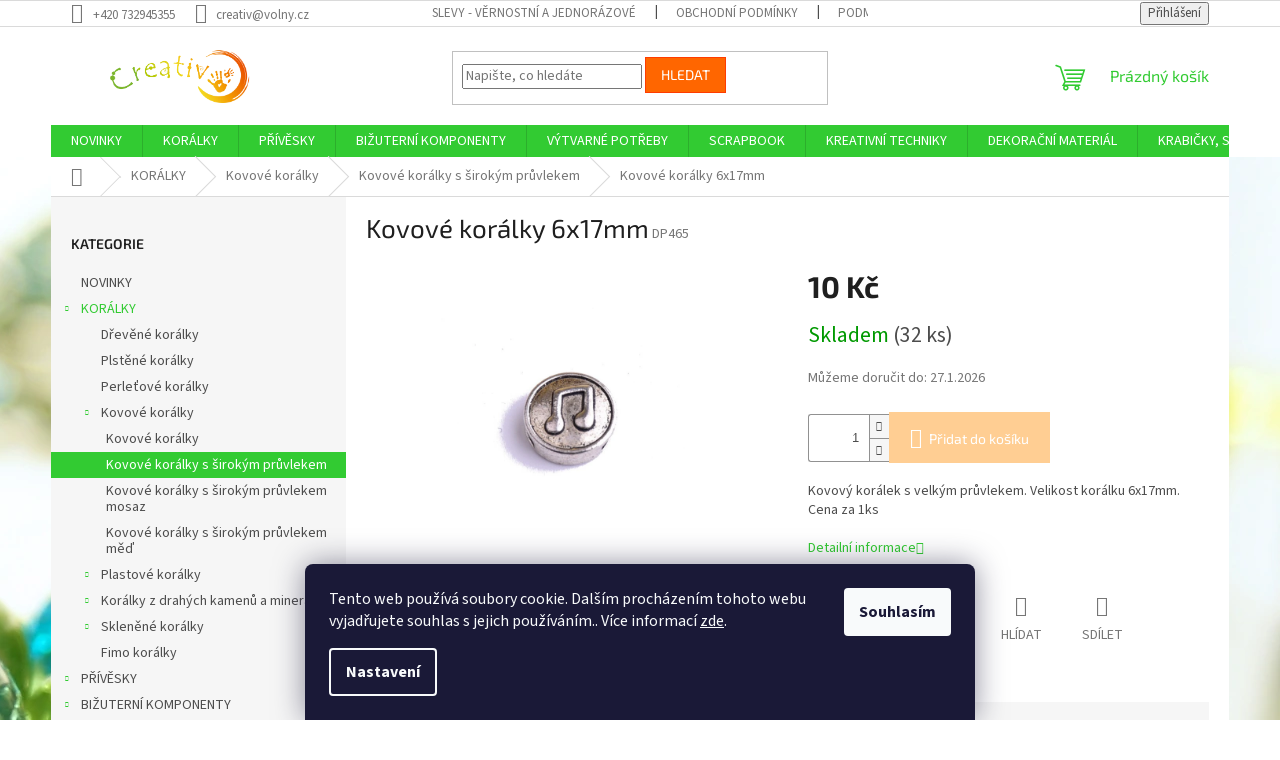

--- FILE ---
content_type: text/html; charset=utf-8
request_url: https://www.creativ-shop.cz/kovove-koralky-s-sirokym-pruvlekem/kovove-koralky-6x17mm-10/
body_size: 40073
content:
<!doctype html><html lang="cs" dir="ltr" class="header-background-light external-fonts-loaded"><head><meta charset="utf-8" /><meta name="viewport" content="width=device-width,initial-scale=1" /><title>Kovové korálky 6x17mm - Creativ</title><link rel="preconnect" href="https://cdn.myshoptet.com" /><link rel="dns-prefetch" href="https://cdn.myshoptet.com" /><link rel="preload" href="https://cdn.myshoptet.com/prj/dist/master/cms/libs/jquery/jquery-1.11.3.min.js" as="script" /><link href="https://cdn.myshoptet.com/prj/dist/master/cms/templates/frontend_templates/shared/css/font-face/source-sans-3.css" rel="stylesheet"><link href="https://cdn.myshoptet.com/prj/dist/master/cms/templates/frontend_templates/shared/css/font-face/exo-2.css" rel="stylesheet"><link href="https://cdn.myshoptet.com/prj/dist/master/shop/dist/font-shoptet-11.css.62c94c7785ff2cea73b2.css" rel="stylesheet"><script>
dataLayer = [];
dataLayer.push({'shoptet' : {
    "pageId": 891,
    "pageType": "productDetail",
    "currency": "CZK",
    "currencyInfo": {
        "decimalSeparator": ",",
        "exchangeRate": 1,
        "priceDecimalPlaces": 2,
        "symbol": "K\u010d",
        "symbolLeft": 0,
        "thousandSeparator": " "
    },
    "language": "cs",
    "projectId": 224932,
    "product": {
        "id": 9072,
        "guid": "139800b9-39b8-11e9-beb1-002590dad85e",
        "hasVariants": false,
        "codes": [
            {
                "code": "DP465",
                "quantity": "32",
                "stocks": [
                    {
                        "id": "ext",
                        "quantity": "32"
                    }
                ]
            }
        ],
        "code": "DP465",
        "name": "Kovov\u00e9 kor\u00e1lky 6x17mm",
        "appendix": "",
        "weight": "0",
        "currentCategory": "KOR\u00c1LKY | Kor\u00e1lky kovov\u00e9 | Kovov\u00e9 kor\u00e1lky s \u0161irok\u00fdm pr\u016fvlekem",
        "currentCategoryGuid": "5411cdf9-31d7-11e9-beb1-002590dad85e",
        "defaultCategory": "KOR\u00c1LKY | Kor\u00e1lky kovov\u00e9 | Kovov\u00e9 kor\u00e1lky s \u0161irok\u00fdm pr\u016fvlekem",
        "defaultCategoryGuid": "5411cdf9-31d7-11e9-beb1-002590dad85e",
        "currency": "CZK",
        "priceWithVat": 10
    },
    "stocks": [
        {
            "id": "ext",
            "title": "Sklad",
            "isDeliveryPoint": 0,
            "visibleOnEshop": 1
        }
    ],
    "cartInfo": {
        "id": null,
        "freeShipping": false,
        "freeShippingFrom": 1500,
        "leftToFreeGift": {
            "formattedPrice": "0 K\u010d",
            "priceLeft": 0
        },
        "freeGift": false,
        "leftToFreeShipping": {
            "priceLeft": 1500,
            "dependOnRegion": 0,
            "formattedPrice": "1 500 K\u010d"
        },
        "discountCoupon": [],
        "getNoBillingShippingPrice": {
            "withoutVat": 0,
            "vat": 0,
            "withVat": 0
        },
        "cartItems": [],
        "taxMode": "ORDINARY"
    },
    "cart": [],
    "customer": {
        "priceRatio": 1,
        "priceListId": 1,
        "groupId": null,
        "registered": false,
        "mainAccount": false
    }
}});
dataLayer.push({'cookie_consent' : {
    "marketing": "denied",
    "analytics": "denied"
}});
document.addEventListener('DOMContentLoaded', function() {
    shoptet.consent.onAccept(function(agreements) {
        if (agreements.length == 0) {
            return;
        }
        dataLayer.push({
            'cookie_consent' : {
                'marketing' : (agreements.includes(shoptet.config.cookiesConsentOptPersonalisation)
                    ? 'granted' : 'denied'),
                'analytics': (agreements.includes(shoptet.config.cookiesConsentOptAnalytics)
                    ? 'granted' : 'denied')
            },
            'event': 'cookie_consent'
        });
    });
});
</script>
<meta property="og:type" content="website"><meta property="og:site_name" content="creativ-shop.cz"><meta property="og:url" content="https://www.creativ-shop.cz/kovove-koralky-s-sirokym-pruvlekem/kovove-koralky-6x17mm-10/"><meta property="og:title" content="Kovové korálky 6x17mm - Creativ"><meta name="author" content="Creativ"><meta name="web_author" content="Shoptet.cz"><meta name="dcterms.rightsHolder" content="www.creativ-shop.cz"><meta name="robots" content="index,follow"><meta property="og:image" content="https://cdn.myshoptet.com/usr/www.creativ-shop.cz/user/shop/big/9072_dp465.jpg?5c752057"><meta property="og:description" content="Kovové korálky 6x17mm. Kovový korálek s velkým průvlekem. Velikost korálku 6x17mm. Cena za 1ks"><meta name="description" content="Kovové korálky 6x17mm. Kovový korálek s velkým průvlekem. Velikost korálku 6x17mm. Cena za 1ks"><meta property="product:price:amount" content="10"><meta property="product:price:currency" content="CZK"><style>:root {--color-primary: #32cb32;--color-primary-h: 120;--color-primary-s: 60%;--color-primary-l: 50%;--color-primary-hover: #009901;--color-primary-hover-h: 120;--color-primary-hover-s: 100%;--color-primary-hover-l: 30%;--color-secondary: #ffce93;--color-secondary-h: 33;--color-secondary-s: 100%;--color-secondary-l: 79%;--color-secondary-hover: #f8a102;--color-secondary-hover-h: 39;--color-secondary-hover-s: 98%;--color-secondary-hover-l: 49%;--color-tertiary: #ff6600;--color-tertiary-h: 24;--color-tertiary-s: 100%;--color-tertiary-l: 50%;--color-tertiary-hover: #ff3c00;--color-tertiary-hover-h: 14;--color-tertiary-hover-s: 100%;--color-tertiary-hover-l: 50%;--color-header-background: #ffffff;--template-font: "Source Sans 3";--template-headings-font: "Exo 2";--header-background-url: none;--cookies-notice-background: #1A1937;--cookies-notice-color: #F8FAFB;--cookies-notice-button-hover: #f5f5f5;--cookies-notice-link-hover: #27263f;--templates-update-management-preview-mode-content: "Náhled aktualizací šablony je aktivní pro váš prohlížeč."}</style>
    
    <link href="https://cdn.myshoptet.com/prj/dist/master/shop/dist/main-11.less.5a24dcbbdabfd189c152.css" rel="stylesheet" />
                <link href="https://cdn.myshoptet.com/prj/dist/master/shop/dist/mobile-header-v1-11.less.1ee105d41b5f713c21aa.css" rel="stylesheet" />
    
    <script>var shoptet = shoptet || {};</script>
    <script src="https://cdn.myshoptet.com/prj/dist/master/shop/dist/main-3g-header.js.05f199e7fd2450312de2.js"></script>
<!-- User include --><!-- service 1603(1193) html code header -->
<style>
.mobile .p-thumbnail:not(.highlighted):hover::before {
    opacity: 0 !important;
}
</style>
<!-- /User include --><link rel="shortcut icon" href="/favicon.ico" type="image/x-icon" /><link rel="canonical" href="https://www.creativ-shop.cz/kovove-koralky-s-sirokym-pruvlekem/kovove-koralky-6x17mm-10/" />    <script>
        var _hwq = _hwq || [];
        _hwq.push(['setKey', 'B84E191E9E70507747D50ADBFF2CB84D']);
        _hwq.push(['setTopPos', '200']);
        _hwq.push(['showWidget', '22']);
        (function() {
            var ho = document.createElement('script');
            ho.src = 'https://cz.im9.cz/direct/i/gjs.php?n=wdgt&sak=B84E191E9E70507747D50ADBFF2CB84D';
            var s = document.getElementsByTagName('script')[0]; s.parentNode.insertBefore(ho, s);
        })();
    </script>
<style>/* custom background */@media (min-width: 992px) {body {background-position: top center;background-repeat: no-repeat;background-attachment: fixed;background-image: url('https://cdn.myshoptet.com/usr/www.creativ-shop.cz/user/frontend_backgrounds/dsc09955_-_pozad__.jpg');}}</style>    <!-- Global site tag (gtag.js) - Google Analytics -->
    <script async src="https://www.googletagmanager.com/gtag/js?id=G-XCZ258F0NZ"></script>
    <script>
        
        window.dataLayer = window.dataLayer || [];
        function gtag(){dataLayer.push(arguments);}
        

                    console.debug('default consent data');

            gtag('consent', 'default', {"ad_storage":"denied","analytics_storage":"denied","ad_user_data":"denied","ad_personalization":"denied","wait_for_update":500});
            dataLayer.push({
                'event': 'default_consent'
            });
        
        gtag('js', new Date());

                gtag('config', 'UA-128637658-1', { 'groups': "UA" });
        
                gtag('config', 'G-XCZ258F0NZ', {"groups":"GA4","send_page_view":false,"content_group":"productDetail","currency":"CZK","page_language":"cs"});
        
                gtag('config', 'AW-971326681', {"allow_enhanced_conversions":true});
        
        
        
        
        
                    gtag('event', 'page_view', {"send_to":"GA4","page_language":"cs","content_group":"productDetail","currency":"CZK"});
        
                gtag('set', 'currency', 'CZK');

        gtag('event', 'view_item', {
            "send_to": "UA",
            "items": [
                {
                    "id": "DP465",
                    "name": "Kovov\u00e9 kor\u00e1lky 6x17mm",
                    "category": "KOR\u00c1LKY \/ Kor\u00e1lky kovov\u00e9 \/ Kovov\u00e9 kor\u00e1lky s \u0161irok\u00fdm pr\u016fvlekem",
                                                            "price": 8.26
                }
            ]
        });
        
        
        
        
        
                    gtag('event', 'view_item', {"send_to":"GA4","page_language":"cs","content_group":"productDetail","value":8.2599999999999998,"currency":"CZK","items":[{"item_id":"DP465","item_name":"Kovov\u00e9 kor\u00e1lky 6x17mm","item_category":"KOR\u00c1LKY","item_category2":"Kor\u00e1lky kovov\u00e9","item_category3":"Kovov\u00e9 kor\u00e1lky s \u0161irok\u00fdm pr\u016fvlekem","price":8.2599999999999998,"quantity":1,"index":0}]});
        
        
        
        
        
        
        
        document.addEventListener('DOMContentLoaded', function() {
            if (typeof shoptet.tracking !== 'undefined') {
                for (var id in shoptet.tracking.bannersList) {
                    gtag('event', 'view_promotion', {
                        "send_to": "UA",
                        "promotions": [
                            {
                                "id": shoptet.tracking.bannersList[id].id,
                                "name": shoptet.tracking.bannersList[id].name,
                                "position": shoptet.tracking.bannersList[id].position
                            }
                        ]
                    });
                }
            }

            shoptet.consent.onAccept(function(agreements) {
                if (agreements.length !== 0) {
                    console.debug('gtag consent accept');
                    var gtagConsentPayload =  {
                        'ad_storage': agreements.includes(shoptet.config.cookiesConsentOptPersonalisation)
                            ? 'granted' : 'denied',
                        'analytics_storage': agreements.includes(shoptet.config.cookiesConsentOptAnalytics)
                            ? 'granted' : 'denied',
                                                                                                'ad_user_data': agreements.includes(shoptet.config.cookiesConsentOptPersonalisation)
                            ? 'granted' : 'denied',
                        'ad_personalization': agreements.includes(shoptet.config.cookiesConsentOptPersonalisation)
                            ? 'granted' : 'denied',
                        };
                    console.debug('update consent data', gtagConsentPayload);
                    gtag('consent', 'update', gtagConsentPayload);
                    dataLayer.push(
                        { 'event': 'update_consent' }
                    );
                }
            });
        });
    </script>
<script>
    (function(t, r, a, c, k, i, n, g) { t['ROIDataObject'] = k;
    t[k]=t[k]||function(){ (t[k].q=t[k].q||[]).push(arguments) },t[k].c=i;n=r.createElement(a),
    g=r.getElementsByTagName(a)[0];n.async=1;n.src=c;g.parentNode.insertBefore(n,g)
    })(window, document, 'script', '//www.heureka.cz/ocm/sdk.js?source=shoptet&version=2&page=product_detail', 'heureka', 'cz');

    heureka('set_user_consent', 0);
</script>
</head><body class="desktop id-891 in-kovove-koralky-s-sirokym-pruvlekem template-11 type-product type-detail multiple-columns-body columns-3 ums_forms_redesign--off ums_a11y_category_page--on ums_discussion_rating_forms--off ums_flags_display_unification--on ums_a11y_login--on mobile-header-version-1"><noscript>
    <style>
        #header {
            padding-top: 0;
            position: relative !important;
            top: 0;
        }
        .header-navigation {
            position: relative !important;
        }
        .overall-wrapper {
            margin: 0 !important;
        }
        body:not(.ready) {
            visibility: visible !important;
        }
    </style>
    <div class="no-javascript">
        <div class="no-javascript__title">Musíte změnit nastavení vašeho prohlížeče</div>
        <div class="no-javascript__text">Podívejte se na: <a href="https://www.google.com/support/bin/answer.py?answer=23852">Jak povolit JavaScript ve vašem prohlížeči</a>.</div>
        <div class="no-javascript__text">Pokud používáte software na blokování reklam, může být nutné povolit JavaScript z této stránky.</div>
        <div class="no-javascript__text">Děkujeme.</div>
    </div>
</noscript>

        <div id="fb-root"></div>
        <script>
            window.fbAsyncInit = function() {
                FB.init({
                    autoLogAppEvents : true,
                    xfbml            : true,
                    version          : 'v24.0'
                });
            };
        </script>
        <script async defer crossorigin="anonymous" src="https://connect.facebook.net/cs_CZ/sdk.js#xfbml=1&version=v24.0"></script>    <div class="siteCookies siteCookies--bottom siteCookies--dark js-siteCookies" role="dialog" data-testid="cookiesPopup" data-nosnippet>
        <div class="siteCookies__form">
            <div class="siteCookies__content">
                <div class="siteCookies__text">
                    Tento web používá soubory cookie. Dalším procházením tohoto webu vyjadřujete souhlas s jejich používáním.. Více informací <a href="http://www.creativ-shop.cz/podminky-ochrany-osobnich-udaju/" target="\">zde</a>.
                </div>
                <p class="siteCookies__links">
                    <button class="siteCookies__link js-cookies-settings" aria-label="Nastavení cookies" data-testid="cookiesSettings">Nastavení</button>
                </p>
            </div>
            <div class="siteCookies__buttonWrap">
                                <button class="siteCookies__button js-cookiesConsentSubmit" value="all" aria-label="Přijmout cookies" data-testid="buttonCookiesAccept">Souhlasím</button>
            </div>
        </div>
        <script>
            document.addEventListener("DOMContentLoaded", () => {
                const siteCookies = document.querySelector('.js-siteCookies');
                document.addEventListener("scroll", shoptet.common.throttle(() => {
                    const st = document.documentElement.scrollTop;
                    if (st > 1) {
                        siteCookies.classList.add('siteCookies--scrolled');
                    } else {
                        siteCookies.classList.remove('siteCookies--scrolled');
                    }
                }, 100));
            });
        </script>
    </div>
<a href="#content" class="skip-link sr-only">Přejít na obsah</a><div class="overall-wrapper"><div class="user-action"><div class="container">
    <div class="user-action-in">
                    <div id="login" class="user-action-login popup-widget login-widget" role="dialog" aria-labelledby="loginHeading">
        <div class="popup-widget-inner">
                            <h2 id="loginHeading">Přihlášení k vašemu účtu</h2><div id="customerLogin"><form action="/action/Customer/Login/" method="post" id="formLoginIncluded" class="csrf-enabled formLogin" data-testid="formLogin"><input type="hidden" name="referer" value="" /><div class="form-group"><div class="input-wrapper email js-validated-element-wrapper no-label"><input type="email" name="email" class="form-control" autofocus placeholder="E-mailová adresa (např. jan@novak.cz)" data-testid="inputEmail" autocomplete="email" required /></div></div><div class="form-group"><div class="input-wrapper password js-validated-element-wrapper no-label"><input type="password" name="password" class="form-control" placeholder="Heslo" data-testid="inputPassword" autocomplete="current-password" required /><span class="no-display">Nemůžete vyplnit toto pole</span><input type="text" name="surname" value="" class="no-display" /></div></div><div class="form-group"><div class="login-wrapper"><button type="submit" class="btn btn-secondary btn-text btn-login" data-testid="buttonSubmit">Přihlásit se</button><div class="password-helper"><a href="/registrace/" data-testid="signup" rel="nofollow">Nová registrace</a><a href="/klient/zapomenute-heslo/" rel="nofollow">Zapomenuté heslo</a></div></div></div></form>
</div>                    </div>
    </div>

                            <div id="cart-widget" class="user-action-cart popup-widget cart-widget loader-wrapper" data-testid="popupCartWidget" role="dialog" aria-hidden="true">
    <div class="popup-widget-inner cart-widget-inner place-cart-here">
        <div class="loader-overlay">
            <div class="loader"></div>
        </div>
    </div>

    <div class="cart-widget-button">
        <a href="/kosik/" class="btn btn-conversion" id="continue-order-button" rel="nofollow" data-testid="buttonNextStep">Pokračovat do košíku</a>
    </div>
</div>
            </div>
</div>
</div><div class="top-navigation-bar" data-testid="topNavigationBar">

    <div class="container">

        <div class="top-navigation-contacts">
            <strong>Zákaznická podpora:</strong><a href="tel:+420732945355" class="project-phone" aria-label="Zavolat na +420732945355" data-testid="contactboxPhone"><span>+420 732945355</span></a><a href="mailto:creativ@volny.cz" class="project-email" data-testid="contactboxEmail"><span>creativ@volny.cz</span></a>        </div>

                            <div class="top-navigation-menu">
                <div class="top-navigation-menu-trigger"></div>
                <ul class="top-navigation-bar-menu">
                                            <li class="top-navigation-menu-item-1131">
                            <a href="/slevy-vernostni-a-jednorazove-slevy/" target="blank">SLEVY - věrnostní a jednorázové </a>
                        </li>
                                            <li class="top-navigation-menu-item-39">
                            <a href="/obchodni-podminky/" target="blank">Obchodní podmínky</a>
                        </li>
                                            <li class="top-navigation-menu-item-691">
                            <a href="/podminky-ochrany-osobnich-udaju/" target="blank">Podmínky ochrany osobních údajů </a>
                        </li>
                                            <li class="top-navigation-menu-item-747">
                            <a href="/doprava-a-platba/" target="blank">Doprava a platba</a>
                        </li>
                                            <li class="top-navigation-menu-item-29">
                            <a href="/kontakty/" target="blank">Kontakty</a>
                        </li>
                                            <li class="top-navigation-menu-item--6">
                            <a href="/napiste-nam/" target="blank">Napište nám</a>
                        </li>
                                    </ul>
                <ul class="top-navigation-bar-menu-helper"></ul>
            </div>
        
        <div class="top-navigation-tools top-navigation-tools--language">
            <div class="responsive-tools">
                <a href="#" class="toggle-window" data-target="search" aria-label="Hledat" data-testid="linkSearchIcon"></a>
                                                            <a href="#" class="toggle-window" data-target="login"></a>
                                                    <a href="#" class="toggle-window" data-target="navigation" aria-label="Menu" data-testid="hamburgerMenu"></a>
            </div>
                        <button class="top-nav-button top-nav-button-login toggle-window" type="button" data-target="login" aria-haspopup="dialog" aria-controls="login" aria-expanded="false" data-testid="signin"><span>Přihlášení</span></button>        </div>

    </div>

</div>
<header id="header"><div class="container navigation-wrapper">
    <div class="header-top">
        <div class="site-name-wrapper">
            <div class="site-name"><a href="/" data-testid="linkWebsiteLogo"><img src="https://cdn.myshoptet.com/usr/www.creativ-shop.cz/user/logos/logo3.png" alt="Creativ" fetchpriority="low" /></a></div>        </div>
        <div class="search" itemscope itemtype="https://schema.org/WebSite">
            <meta itemprop="headline" content="Kovové korálky s širokým průvlekem"/><meta itemprop="url" content="https://www.creativ-shop.cz"/><meta itemprop="text" content="Kovové korálky 6x17mm. Kovový korálek s velkým průvlekem. Velikost korálku 6x17mm. Cena za 1ks"/>            <form action="/action/ProductSearch/prepareString/" method="post"
    id="formSearchForm" class="search-form compact-form js-search-main"
    itemprop="potentialAction" itemscope itemtype="https://schema.org/SearchAction" data-testid="searchForm">
    <fieldset>
        <meta itemprop="target"
            content="https://www.creativ-shop.cz/vyhledavani/?string={string}"/>
        <input type="hidden" name="language" value="cs"/>
        
            
<input
    type="search"
    name="string"
        class="query-input form-control search-input js-search-input"
    placeholder="Napište, co hledáte"
    autocomplete="off"
    required
    itemprop="query-input"
    aria-label="Vyhledávání"
    data-testid="searchInput"
>
            <button type="submit" class="btn btn-default" data-testid="searchBtn">Hledat</button>
        
    </fieldset>
</form>
        </div>
        <div class="navigation-buttons">
                
    <a href="/kosik/" class="btn btn-icon toggle-window cart-count" data-target="cart" data-hover="true" data-redirect="true" data-testid="headerCart" rel="nofollow" aria-haspopup="dialog" aria-expanded="false" aria-controls="cart-widget">
        
                <span class="sr-only">Nákupní košík</span>
        
            <span class="cart-price visible-lg-inline-block" data-testid="headerCartPrice">
                                    Prázdný košík                            </span>
        
    
            </a>
        </div>
    </div>
    <nav id="navigation" aria-label="Hlavní menu" data-collapsible="true"><div class="navigation-in menu"><ul class="menu-level-1" role="menubar" data-testid="headerMenuItems"><li class="menu-item-1583" role="none"><a href="/novinky/" data-testid="headerMenuItem" role="menuitem" aria-expanded="false"><b>NOVINKY</b></a></li>
<li class="menu-item-718 ext" role="none"><a href="/koralky/" data-testid="headerMenuItem" role="menuitem" aria-haspopup="true" aria-expanded="false"><b>KORÁLKY</b><span class="submenu-arrow"></span></a><ul class="menu-level-2" aria-label="KORÁLKY" tabindex="-1" role="menu"><li class="menu-item-762" role="none"><a href="/koralky-drevene/" class="menu-image" data-testid="headerMenuItem" tabindex="-1" aria-hidden="true"><img src="data:image/svg+xml,%3Csvg%20width%3D%22140%22%20height%3D%22100%22%20xmlns%3D%22http%3A%2F%2Fwww.w3.org%2F2000%2Fsvg%22%3E%3C%2Fsvg%3E" alt="" aria-hidden="true" width="140" height="100"  data-src="https://cdn.myshoptet.com/usr/www.creativ-shop.cz/user/categories/thumb/d__ev__n___kor__lky.jpg" fetchpriority="low" /></a><div><a href="/koralky-drevene/" data-testid="headerMenuItem" role="menuitem"><span>Dřevěné korálky</span></a>
                        </div></li><li class="menu-item-786" role="none"><a href="/koralky-plstene/" class="menu-image" data-testid="headerMenuItem" tabindex="-1" aria-hidden="true"><img src="data:image/svg+xml,%3Csvg%20width%3D%22140%22%20height%3D%22100%22%20xmlns%3D%22http%3A%2F%2Fwww.w3.org%2F2000%2Fsvg%22%3E%3C%2Fsvg%3E" alt="" aria-hidden="true" width="140" height="100"  data-src="https://cdn.myshoptet.com/usr/www.creativ-shop.cz/user/categories/thumb/fk003.jpg" fetchpriority="low" /></a><div><a href="/koralky-plstene/" data-testid="headerMenuItem" role="menuitem"><span>Plstěné korálky</span></a>
                        </div></li><li class="menu-item-858" role="none"><a href="/koralky-perletove/" class="menu-image" data-testid="headerMenuItem" tabindex="-1" aria-hidden="true"><img src="data:image/svg+xml,%3Csvg%20width%3D%22140%22%20height%3D%22100%22%20xmlns%3D%22http%3A%2F%2Fwww.w3.org%2F2000%2Fsvg%22%3E%3C%2Fsvg%3E" alt="" aria-hidden="true" width="140" height="100"  data-src="https://cdn.myshoptet.com/usr/www.creativ-shop.cz/user/categories/thumb/mix0118.jpg" fetchpriority="low" /></a><div><a href="/koralky-perletove/" data-testid="headerMenuItem" role="menuitem"><span>Perleťové korálky</span></a>
                        </div></li><li class="menu-item-885 has-third-level" role="none"><a href="/koralky-kovove/" class="menu-image" data-testid="headerMenuItem" tabindex="-1" aria-hidden="true"><img src="data:image/svg+xml,%3Csvg%20width%3D%22140%22%20height%3D%22100%22%20xmlns%3D%22http%3A%2F%2Fwww.w3.org%2F2000%2Fsvg%22%3E%3C%2Fsvg%3E" alt="" aria-hidden="true" width="140" height="100"  data-src="https://cdn.myshoptet.com/usr/www.creativ-shop.cz/user/categories/thumb/mix_kovov__.jpg" fetchpriority="low" /></a><div><a href="/koralky-kovove/" data-testid="headerMenuItem" role="menuitem"><span>Kovové korálky</span></a>
                                                    <ul class="menu-level-3" role="menu">
                                                                    <li class="menu-item-888" role="none">
                                        <a href="/kovove-koralky-2/" data-testid="headerMenuItem" role="menuitem">
                                            Kovové korálky</a>,                                    </li>
                                                                    <li class="menu-item-891" role="none">
                                        <a href="/kovove-koralky-s-sirokym-pruvlekem/" class="active" data-testid="headerMenuItem" role="menuitem">
                                            Kovové korálky s širokým průvlekem</a>,                                    </li>
                                                                    <li class="menu-item-894" role="none">
                                        <a href="/kovove-koralky-s-sirokym-pruvlekem-mosaz/" data-testid="headerMenuItem" role="menuitem">
                                            Kovové korálky s širokým průvlekem mosaz</a>,                                    </li>
                                                                    <li class="menu-item-897" role="none">
                                        <a href="/kovove-koralky-s-sirokym-pruvlekem-med/" data-testid="headerMenuItem" role="menuitem">
                                            Kovové korálky s širokým průvlekem měď</a>                                    </li>
                                                            </ul>
                        </div></li><li class="menu-item-927 has-third-level" role="none"><a href="/plastove-koralky/" class="menu-image" data-testid="headerMenuItem" tabindex="-1" aria-hidden="true"><img src="data:image/svg+xml,%3Csvg%20width%3D%22140%22%20height%3D%22100%22%20xmlns%3D%22http%3A%2F%2Fwww.w3.org%2F2000%2Fsvg%22%3E%3C%2Fsvg%3E" alt="" aria-hidden="true" width="140" height="100"  data-src="https://cdn.myshoptet.com/usr/www.creativ-shop.cz/user/categories/thumb/plastov___kor__lky.jpg" fetchpriority="low" /></a><div><a href="/plastove-koralky/" data-testid="headerMenuItem" role="menuitem"><span>Plastové korálky</span></a>
                                                    <ul class="menu-level-3" role="menu">
                                                                    <li class="menu-item-930" role="none">
                                        <a href="/plastove-koralky-k-nalepeni/" data-testid="headerMenuItem" role="menuitem">
                                            k nalepení</a>,                                    </li>
                                                                    <li class="menu-item-933" role="none">
                                        <a href="/plastove-koralky-mini-pamlsky/" data-testid="headerMenuItem" role="menuitem">
                                            mini pamlsky</a>,                                    </li>
                                                                    <li class="menu-item-1107" role="none">
                                        <a href="/plastove-koralky-pruhovane/" data-testid="headerMenuItem" role="menuitem">
                                            pruhované</a>,                                    </li>
                                                                    <li class="menu-item-1711" role="none">
                                        <a href="/plastove-koralky-metalicke/" data-testid="headerMenuItem" role="menuitem">
                                            metalické</a>,                                    </li>
                                                                    <li class="menu-item-1908" role="none">
                                        <a href="/plastove-voskovane-koralky/" data-testid="headerMenuItem" role="menuitem">
                                            plastové voskované korálky</a>,                                    </li>
                                                                    <li class="menu-item-1995" role="none">
                                        <a href="/plastove-koralky-transparentni/" data-testid="headerMenuItem" role="menuitem">
                                            transparentní</a>,                                    </li>
                                                                    <li class="menu-item-2375" role="none">
                                        <a href="/plastove-koralky-s-pismeny/" data-testid="headerMenuItem" role="menuitem">
                                            s písmenky</a>,                                    </li>
                                                                    <li class="menu-item-2492" role="none">
                                        <a href="/plastove-koralky-listecky/" data-testid="headerMenuItem" role="menuitem">
                                            Lístečky</a>                                    </li>
                                                            </ul>
                        </div></li><li class="menu-item-993 has-third-level" role="none"><a href="/koralky-z-drahych-kamenu-a-mineralu/" class="menu-image" data-testid="headerMenuItem" tabindex="-1" aria-hidden="true"><img src="data:image/svg+xml,%3Csvg%20width%3D%22140%22%20height%3D%22100%22%20xmlns%3D%22http%3A%2F%2Fwww.w3.org%2F2000%2Fsvg%22%3E%3C%2Fsvg%3E" alt="" aria-hidden="true" width="140" height="100"  data-src="https://cdn.myshoptet.com/usr/www.creativ-shop.cz/user/categories/thumb/lava10.jpg" fetchpriority="low" /></a><div><a href="/koralky-z-drahych-kamenu-a-mineralu/" data-testid="headerMenuItem" role="menuitem"><span>Korálky z drahých kamenů a minerálů</span></a>
                                                    <ul class="menu-level-3" role="menu">
                                                                    <li class="menu-item-996" role="none">
                                        <a href="/koralky-z-mineralu-lava/" data-testid="headerMenuItem" role="menuitem">
                                            Láva</a>,                                    </li>
                                                                    <li class="menu-item-1002" role="none">
                                        <a href="/koralky-z-mineralu-rodonit/" data-testid="headerMenuItem" role="menuitem">
                                            Rodonit</a>,                                    </li>
                                                                    <li class="menu-item-1005" role="none">
                                        <a href="/koralky-z-mineralu-onyx/" data-testid="headerMenuItem" role="menuitem">
                                            Onyx</a>,                                    </li>
                                                                    <li class="menu-item-1011" role="none">
                                        <a href="/bronzit/" data-testid="headerMenuItem" role="menuitem">
                                            Bronzit</a>,                                    </li>
                                                                    <li class="menu-item-1014" role="none">
                                        <a href="/koralky-z-mineralu-ruzenin/" data-testid="headerMenuItem" role="menuitem">
                                            Růženin</a>,                                    </li>
                                                                    <li class="menu-item-1020" role="none">
                                        <a href="/koralky-z-mineralu-granat/" data-testid="headerMenuItem" role="menuitem">
                                            Granát</a>,                                    </li>
                                                                    <li class="menu-item-1026" role="none">
                                        <a href="/koralky-z-mineralu-ametyst/" data-testid="headerMenuItem" role="menuitem">
                                            Ametyst</a>,                                    </li>
                                                                    <li class="menu-item-1032" role="none">
                                        <a href="/koralky-z-mineralu-tygri-oko/" data-testid="headerMenuItem" role="menuitem">
                                            Tygří oko</a>,                                    </li>
                                                                    <li class="menu-item-1038" role="none">
                                        <a href="/koralky-z-mineralu-sodalit/" data-testid="headerMenuItem" role="menuitem">
                                            Sodalit</a>,                                    </li>
                                                                    <li class="menu-item-1044" role="none">
                                        <a href="/koralky-z-mineralu-amazonit/" data-testid="headerMenuItem" role="menuitem">
                                            Amazonit</a>,                                    </li>
                                                                    <li class="menu-item-1089" role="none">
                                        <a href="/koralky-z-mineralu-azurit/" data-testid="headerMenuItem" role="menuitem">
                                            Azurit</a>,                                    </li>
                                                                    <li class="menu-item-1095" role="none">
                                        <a href="/koralky-z-mineralu-jaspis-sedy/" data-testid="headerMenuItem" role="menuitem">
                                            Jaspis šedý</a>,                                    </li>
                                                                    <li class="menu-item-1098" role="none">
                                        <a href="/koralky-z-mineralu-karneol/" data-testid="headerMenuItem" role="menuitem">
                                            Karneol</a>,                                    </li>
                                                                    <li class="menu-item-1101" role="none">
                                        <a href="/koralky-z-mineralu-lapis-lazuli/" data-testid="headerMenuItem" role="menuitem">
                                            Lapis lazuli</a>,                                    </li>
                                                                    <li class="menu-item-2284" role="none">
                                        <a href="/koralky-z-mineralu-obsidian/" data-testid="headerMenuItem" role="menuitem">
                                            Obsidián</a>,                                    </li>
                                                                    <li class="menu-item-2287" role="none">
                                        <a href="/koralky-z-mineralu-kristal/" data-testid="headerMenuItem" role="menuitem">
                                            Křišťál</a>,                                    </li>
                                                                    <li class="menu-item-2299" role="none">
                                        <a href="/koralky-z-mineralu-magnezit/" data-testid="headerMenuItem" role="menuitem">
                                            Magnezit</a>,                                    </li>
                                                                    <li class="menu-item-2305" role="none">
                                        <a href="/koralky-z-mineralu-morganit/" data-testid="headerMenuItem" role="menuitem">
                                            Morganit</a>,                                    </li>
                                                                    <li class="menu-item-2308" role="none">
                                        <a href="/koralky-z-mineralu-angelit/" data-testid="headerMenuItem" role="menuitem">
                                            Angelit</a>,                                    </li>
                                                                    <li class="menu-item-2311" role="none">
                                        <a href="/koralky-z-mineralu-apatit/" data-testid="headerMenuItem" role="menuitem">
                                            Apatit</a>,                                    </li>
                                                                    <li class="menu-item-2320" role="none">
                                        <a href="/koralky-z-mineralu-citrin/" data-testid="headerMenuItem" role="menuitem">
                                            Citrín</a>,                                    </li>
                                                                    <li class="menu-item-2323" role="none">
                                        <a href="/labradorit/" data-testid="headerMenuItem" role="menuitem">
                                            Labradorit</a>,                                    </li>
                                                                    <li class="menu-item-2326" role="none">
                                        <a href="/koralky-z-mineralu-fluorit/" data-testid="headerMenuItem" role="menuitem">
                                            Fluorit</a>,                                    </li>
                                                                    <li class="menu-item-2332" role="none">
                                        <a href="/koralky-z-mineralu-heliotrop/" data-testid="headerMenuItem" role="menuitem">
                                            Heliotrop</a>                                    </li>
                                                            </ul>
                        </div></li><li class="menu-item-1137 has-third-level" role="none"><a href="/sklenene-koralky/" class="menu-image" data-testid="headerMenuItem" tabindex="-1" aria-hidden="true"><img src="data:image/svg+xml,%3Csvg%20width%3D%22140%22%20height%3D%22100%22%20xmlns%3D%22http%3A%2F%2Fwww.w3.org%2F2000%2Fsvg%22%3E%3C%2Fsvg%3E" alt="" aria-hidden="true" width="140" height="100"  data-src="https://cdn.myshoptet.com/usr/www.creativ-shop.cz/user/categories/thumb/sklen__n___kor__lky.jpg" fetchpriority="low" /></a><div><a href="/sklenene-koralky/" data-testid="headerMenuItem" role="menuitem"><span>Skleněné korálky</span></a>
                                                    <ul class="menu-level-3" role="menu">
                                                                    <li class="menu-item-2280" role="none">
                                        <a href="/brousene-sklenene-koralky/" data-testid="headerMenuItem" role="menuitem">
                                            broušené</a>,                                    </li>
                                                                    <li class="menu-item-1140" role="none">
                                        <a href="/sklenene-koralky-foukane/" data-testid="headerMenuItem" role="menuitem">
                                            foukané</a>,                                    </li>
                                                                    <li class="menu-item-1457" role="none">
                                        <a href="/sklenene-koralky-praskacky/" data-testid="headerMenuItem" role="menuitem">
                                            Praskačky</a>,                                    </li>
                                                                    <li class="menu-item-1992" role="none">
                                        <a href="/sklenene-koralky-voskovane/" data-testid="headerMenuItem" role="menuitem">
                                            voskované</a>,                                    </li>
                                                                    <li class="menu-item-2184" role="none">
                                        <a href="/sklenene-koralky-srdicka/" data-testid="headerMenuItem" role="menuitem">
                                            srdíčka</a>                                    </li>
                                                            </ul>
                        </div></li><li class="menu-item-2329" role="none"><a href="/fimo-koralky/" class="menu-image" data-testid="headerMenuItem" tabindex="-1" aria-hidden="true"><img src="data:image/svg+xml,%3Csvg%20width%3D%22140%22%20height%3D%22100%22%20xmlns%3D%22http%3A%2F%2Fwww.w3.org%2F2000%2Fsvg%22%3E%3C%2Fsvg%3E" alt="" aria-hidden="true" width="140" height="100"  data-src="https://cdn.myshoptet.com/usr/www.creativ-shop.cz/user/categories/thumb/fm279.jpg" fetchpriority="low" /></a><div><a href="/fimo-koralky/" data-testid="headerMenuItem" role="menuitem"><span>Fimo korálky</span></a>
                        </div></li></ul></li>
<li class="menu-item-724 ext" role="none"><a href="/privesky/" data-testid="headerMenuItem" role="menuitem" aria-haspopup="true" aria-expanded="false"><b>PŘÍVĚSKY</b><span class="submenu-arrow"></span></a><ul class="menu-level-2" aria-label="PŘÍVĚSKY" tabindex="-1" role="menu"><li class="menu-item-768" role="none"><a href="/drevene-privesky/" class="menu-image" data-testid="headerMenuItem" tabindex="-1" aria-hidden="true"><img src="data:image/svg+xml,%3Csvg%20width%3D%22140%22%20height%3D%22100%22%20xmlns%3D%22http%3A%2F%2Fwww.w3.org%2F2000%2Fsvg%22%3E%3C%2Fsvg%3E" alt="" aria-hidden="true" width="140" height="100"  data-src="https://cdn.myshoptet.com/usr/www.creativ-shop.cz/user/categories/thumb/mix-1.jpg" fetchpriority="low" /></a><div><a href="/drevene-privesky/" data-testid="headerMenuItem" role="menuitem"><span>Dřevěné přívěsky</span></a>
                        </div></li><li class="menu-item-730" role="none"><a href="/kovove-privesky/" class="menu-image" data-testid="headerMenuItem" tabindex="-1" aria-hidden="true"><img src="data:image/svg+xml,%3Csvg%20width%3D%22140%22%20height%3D%22100%22%20xmlns%3D%22http%3A%2F%2Fwww.w3.org%2F2000%2Fsvg%22%3E%3C%2Fsvg%3E" alt="" aria-hidden="true" width="140" height="100"  data-src="https://cdn.myshoptet.com/usr/www.creativ-shop.cz/user/categories/thumb/ob578.jpg" fetchpriority="low" /></a><div><a href="/kovove-privesky/" data-testid="headerMenuItem" role="menuitem"><span>Kovové přívěsky - platina/starostříbro/</span></a>
                        </div></li><li class="menu-item-741" role="none"><a href="/privesky-kovove-mosazne/" class="menu-image" data-testid="headerMenuItem" tabindex="-1" aria-hidden="true"><img src="data:image/svg+xml,%3Csvg%20width%3D%22140%22%20height%3D%22100%22%20xmlns%3D%22http%3A%2F%2Fwww.w3.org%2F2000%2Fsvg%22%3E%3C%2Fsvg%3E" alt="" aria-hidden="true" width="140" height="100"  data-src="https://cdn.myshoptet.com/usr/www.creativ-shop.cz/user/categories/thumb/dj025.jpg" fetchpriority="low" /></a><div><a href="/privesky-kovove-mosazne/" data-testid="headerMenuItem" role="menuitem"><span>Kovové přívěsky - mosazné</span></a>
                        </div></li><li class="menu-item-753" role="none"><a href="/kovove-privesky-starozlata/" class="menu-image" data-testid="headerMenuItem" tabindex="-1" aria-hidden="true"><img src="data:image/svg+xml,%3Csvg%20width%3D%22140%22%20height%3D%22100%22%20xmlns%3D%22http%3A%2F%2Fwww.w3.org%2F2000%2Fsvg%22%3E%3C%2Fsvg%3E" alt="" aria-hidden="true" width="140" height="100"  data-src="https://cdn.myshoptet.com/usr/www.creativ-shop.cz/user/categories/thumb/ds063.jpg" fetchpriority="low" /></a><div><a href="/kovove-privesky-starozlata/" data-testid="headerMenuItem" role="menuitem"><span>Kovové přívěsky - starozlatá</span></a>
                        </div></li><li class="menu-item-756" role="none"><a href="/kovove-privesky-staromed/" class="menu-image" data-testid="headerMenuItem" tabindex="-1" aria-hidden="true"><img src="data:image/svg+xml,%3Csvg%20width%3D%22140%22%20height%3D%22100%22%20xmlns%3D%22http%3A%2F%2Fwww.w3.org%2F2000%2Fsvg%22%3E%3C%2Fsvg%3E" alt="" aria-hidden="true" width="140" height="100"  data-src="https://cdn.myshoptet.com/usr/www.creativ-shop.cz/user/categories/thumb/ds102.jpg" fetchpriority="low" /></a><div><a href="/kovove-privesky-staromed/" data-testid="headerMenuItem" role="menuitem"><span>Kovové přívěsky - staroměď</span></a>
                        </div></li><li class="menu-item-774" role="none"><a href="/perletove-placky-tenke/" class="menu-image" data-testid="headerMenuItem" tabindex="-1" aria-hidden="true"><img src="data:image/svg+xml,%3Csvg%20width%3D%22140%22%20height%3D%22100%22%20xmlns%3D%22http%3A%2F%2Fwww.w3.org%2F2000%2Fsvg%22%3E%3C%2Fsvg%3E" alt="" aria-hidden="true" width="140" height="100"  data-src="https://cdn.myshoptet.com/usr/www.creativ-shop.cz/user/categories/thumb/001.jpg" fetchpriority="low" /></a><div><a href="/perletove-placky-tenke/" data-testid="headerMenuItem" role="menuitem"><span>Perleťové placky tenké</span></a>
                        </div></li><li class="menu-item-780" role="none"><a href="/perletove-placky-hrube/" class="menu-image" data-testid="headerMenuItem" tabindex="-1" aria-hidden="true"><img src="data:image/svg+xml,%3Csvg%20width%3D%22140%22%20height%3D%22100%22%20xmlns%3D%22http%3A%2F%2Fwww.w3.org%2F2000%2Fsvg%22%3E%3C%2Fsvg%3E" alt="" aria-hidden="true" width="140" height="100"  data-src="https://cdn.myshoptet.com/usr/www.creativ-shop.cz/user/categories/thumb/638.jpg" fetchpriority="low" /></a><div><a href="/perletove-placky-hrube/" data-testid="headerMenuItem" role="menuitem"><span>Perleťové placky hrubé</span></a>
                        </div></li><li class="menu-item-792" role="none"><a href="/privesky-medene/" class="menu-image" data-testid="headerMenuItem" tabindex="-1" aria-hidden="true"><img src="data:image/svg+xml,%3Csvg%20width%3D%22140%22%20height%3D%22100%22%20xmlns%3D%22http%3A%2F%2Fwww.w3.org%2F2000%2Fsvg%22%3E%3C%2Fsvg%3E" alt="" aria-hidden="true" width="140" height="100"  data-src="https://cdn.myshoptet.com/usr/www.creativ-shop.cz/user/categories/thumb/mix-4.jpg" fetchpriority="low" /></a><div><a href="/privesky-medene/" data-testid="headerMenuItem" role="menuitem"><span>Přívěsky měděné</span></a>
                        </div></li><li class="menu-item-2078" role="none"><a href="/privesky-z-nerezove-oceli/" class="menu-image" data-testid="headerMenuItem" tabindex="-1" aria-hidden="true"><img src="data:image/svg+xml,%3Csvg%20width%3D%22140%22%20height%3D%22100%22%20xmlns%3D%22http%3A%2F%2Fwww.w3.org%2F2000%2Fsvg%22%3E%3C%2Fsvg%3E" alt="" aria-hidden="true" width="140" height="100"  data-src="https://cdn.myshoptet.com/usr/www.creativ-shop.cz/user/categories/thumb/kovovy_privesek_slon_ocel304.jpg" fetchpriority="low" /></a><div><a href="/privesky-z-nerezove-oceli/" data-testid="headerMenuItem" role="menuitem"><span>Přívěsky z nerezové oceli</span></a>
                        </div></li></ul></li>
<li class="menu-item-697 ext" role="none"><a href="/bizuterni-komponenty/" data-testid="headerMenuItem" role="menuitem" aria-haspopup="true" aria-expanded="false"><b>BIŽUTERNÍ KOMPONENTY</b><span class="submenu-arrow"></span></a><ul class="menu-level-2" aria-label="BIŽUTERNÍ KOMPONENTY" tabindex="-1" role="menu"><li class="menu-item-882" role="none"><a href="/kapliky/" class="menu-image" data-testid="headerMenuItem" tabindex="-1" aria-hidden="true"><img src="data:image/svg+xml,%3Csvg%20width%3D%22140%22%20height%3D%22100%22%20xmlns%3D%22http%3A%2F%2Fwww.w3.org%2F2000%2Fsvg%22%3E%3C%2Fsvg%3E" alt="" aria-hidden="true" width="140" height="100"  data-src="https://cdn.myshoptet.com/usr/www.creativ-shop.cz/user/categories/thumb/mix_kapl__ky.jpg" fetchpriority="low" /></a><div><a href="/kapliky/" data-testid="headerMenuItem" role="menuitem"><span>Kaplíky</span></a>
                        </div></li><li class="menu-item-966" role="none"><a href="/nyty--jehly/" class="menu-image" data-testid="headerMenuItem" tabindex="-1" aria-hidden="true"><img src="data:image/svg+xml,%3Csvg%20width%3D%22140%22%20height%3D%22100%22%20xmlns%3D%22http%3A%2F%2Fwww.w3.org%2F2000%2Fsvg%22%3E%3C%2Fsvg%3E" alt="" aria-hidden="true" width="140" height="100"  data-src="https://cdn.myshoptet.com/usr/www.creativ-shop.cz/user/categories/thumb/mix5.jpg" fetchpriority="low" /></a><div><a href="/nyty--jehly/" data-testid="headerMenuItem" role="menuitem"><span>Nýty, jehly</span></a>
                        </div></li><li class="menu-item-969" role="none"><a href="/spojovaci-krouzky/" class="menu-image" data-testid="headerMenuItem" tabindex="-1" aria-hidden="true"><img src="data:image/svg+xml,%3Csvg%20width%3D%22140%22%20height%3D%22100%22%20xmlns%3D%22http%3A%2F%2Fwww.w3.org%2F2000%2Fsvg%22%3E%3C%2Fsvg%3E" alt="" aria-hidden="true" width="140" height="100"  data-src="https://cdn.myshoptet.com/usr/www.creativ-shop.cz/user/categories/thumb/mix6.jpg" fetchpriority="low" /></a><div><a href="/spojovaci-krouzky/" data-testid="headerMenuItem" role="menuitem"><span>Spojovací kroužky</span></a>
                        </div></li><li class="menu-item-972" role="none"><a href="/nausnicove-zapinani/" class="menu-image" data-testid="headerMenuItem" tabindex="-1" aria-hidden="true"><img src="data:image/svg+xml,%3Csvg%20width%3D%22140%22%20height%3D%22100%22%20xmlns%3D%22http%3A%2F%2Fwww.w3.org%2F2000%2Fsvg%22%3E%3C%2Fsvg%3E" alt="" aria-hidden="true" width="140" height="100"  data-src="https://cdn.myshoptet.com/usr/www.creativ-shop.cz/user/categories/thumb/ahp100.jpg" fetchpriority="low" /></a><div><a href="/nausnicove-zapinani/" data-testid="headerMenuItem" role="menuitem"><span>Náušnicové zapínání</span></a>
                        </div></li><li class="menu-item-975" role="none"><a href="/bizuterni-zapinani/" class="menu-image" data-testid="headerMenuItem" tabindex="-1" aria-hidden="true"><img src="data:image/svg+xml,%3Csvg%20width%3D%22140%22%20height%3D%22100%22%20xmlns%3D%22http%3A%2F%2Fwww.w3.org%2F2000%2Fsvg%22%3E%3C%2Fsvg%3E" alt="" aria-hidden="true" width="140" height="100"  data-src="https://cdn.myshoptet.com/usr/www.creativ-shop.cz/user/categories/thumb/k10mix.jpg" fetchpriority="low" /></a><div><a href="/bizuterni-zapinani/" data-testid="headerMenuItem" role="menuitem"><span>Bižuterní zapínání</span></a>
                        </div></li><li class="menu-item-1071 has-third-level" role="none"><a href="/navlekovy-material/" class="menu-image" data-testid="headerMenuItem" tabindex="-1" aria-hidden="true"><img src="data:image/svg+xml,%3Csvg%20width%3D%22140%22%20height%3D%22100%22%20xmlns%3D%22http%3A%2F%2Fwww.w3.org%2F2000%2Fsvg%22%3E%3C%2Fsvg%3E" alt="" aria-hidden="true" width="140" height="100"  data-src="https://cdn.myshoptet.com/usr/www.creativ-shop.cz/user/categories/thumb/na__vlekovy___materia__l.png" fetchpriority="low" /></a><div><a href="/navlekovy-material/" data-testid="headerMenuItem" role="menuitem"><span>Návlekový materiál</span></a>
                                                    <ul class="menu-level-3" role="menu">
                                                                    <li class="menu-item-1074" role="none">
                                        <a href="/voskovane-snury/" data-testid="headerMenuItem" role="menuitem">
                                            Voskované šňůry</a>,                                    </li>
                                                                    <li class="menu-item-1077" role="none">
                                        <a href="/pruzenky-gumicky/" data-testid="headerMenuItem" role="menuitem">
                                            Pruženky / gumičky</a>,                                    </li>
                                                                    <li class="menu-item-1083" role="none">
                                        <a href="/kozene-reminky/" data-testid="headerMenuItem" role="menuitem">
                                            Kožené řemínky</a>,                                    </li>
                                                                    <li class="menu-item-1179" role="none">
                                        <a href="/dutinka-dekoracni/" data-testid="headerMenuItem" role="menuitem">
                                            Dutinka dekorační</a>,                                    </li>
                                                                    <li class="menu-item-1818" role="none">
                                        <a href="/satenove-snurky/" data-testid="headerMenuItem" role="menuitem">
                                            Saténové šňůrky</a>,                                    </li>
                                                                    <li class="menu-item-1917" role="none">
                                        <a href="/snurky-s-karabinkou-na-krk/" data-testid="headerMenuItem" role="menuitem">
                                            Šňůrky s karabinkou na krk</a>,                                    </li>
                                                                    <li class="menu-item-2129" role="none">
                                        <a href="/snurky-pes/" data-testid="headerMenuItem" role="menuitem">
                                            Šňůrky PES</a>,                                    </li>
                                                                    <li class="menu-item-2260" role="none">
                                        <a href="/pametove-draty/" data-testid="headerMenuItem" role="menuitem">
                                            Paměťové dráty</a>,                                    </li>
                                                                    <li class="menu-item-2335" role="none">
                                        <a href="/silonovy-vlasec/" data-testid="headerMenuItem" role="menuitem">
                                            Silonový vlasec</a>                                    </li>
                                                            </ul>
                        </div></li><li class="menu-item-1379" role="none"><a href="/jehly-na-koralkovani/" class="menu-image" data-testid="headerMenuItem" tabindex="-1" aria-hidden="true"><img src="data:image/svg+xml,%3Csvg%20width%3D%22140%22%20height%3D%22100%22%20xmlns%3D%22http%3A%2F%2Fwww.w3.org%2F2000%2Fsvg%22%3E%3C%2Fsvg%3E" alt="" aria-hidden="true" width="140" height="100"  data-src="https://cdn.myshoptet.com/prj/dist/master/cms/templates/frontend_templates/00/img/folder.svg" fetchpriority="low" /></a><div><a href="/jehly-na-koralkovani/" data-testid="headerMenuItem" role="menuitem"><span>Jehly na korálkování</span></a>
                        </div></li><li class="menu-item-1815" role="none"><a href="/brozove-mustky/" class="menu-image" data-testid="headerMenuItem" tabindex="-1" aria-hidden="true"><img src="data:image/svg+xml,%3Csvg%20width%3D%22140%22%20height%3D%22100%22%20xmlns%3D%22http%3A%2F%2Fwww.w3.org%2F2000%2Fsvg%22%3E%3C%2Fsvg%3E" alt="" aria-hidden="true" width="140" height="100"  data-src="https://cdn.myshoptet.com/prj/dist/master/cms/templates/frontend_templates/00/img/folder.svg" fetchpriority="low" /></a><div><a href="/brozove-mustky/" data-testid="headerMenuItem" role="menuitem"><span>Brožové můstky</span></a>
                        </div></li><li class="menu-item-1860" role="none"><a href="/kleste/" class="menu-image" data-testid="headerMenuItem" tabindex="-1" aria-hidden="true"><img src="data:image/svg+xml,%3Csvg%20width%3D%22140%22%20height%3D%22100%22%20xmlns%3D%22http%3A%2F%2Fwww.w3.org%2F2000%2Fsvg%22%3E%3C%2Fsvg%3E" alt="" aria-hidden="true" width="140" height="100"  data-src="https://cdn.myshoptet.com/prj/dist/master/cms/templates/frontend_templates/00/img/folder.svg" fetchpriority="low" /></a><div><a href="/kleste/" data-testid="headerMenuItem" role="menuitem"><span>Kleště</span></a>
                        </div></li><li class="menu-item-2187" role="none"><a href="/konstrukce-na-hvezdy/" class="menu-image" data-testid="headerMenuItem" tabindex="-1" aria-hidden="true"><img src="data:image/svg+xml,%3Csvg%20width%3D%22140%22%20height%3D%22100%22%20xmlns%3D%22http%3A%2F%2Fwww.w3.org%2F2000%2Fsvg%22%3E%3C%2Fsvg%3E" alt="" aria-hidden="true" width="140" height="100"  data-src="https://cdn.myshoptet.com/prj/dist/master/cms/templates/frontend_templates/00/img/folder.svg" fetchpriority="low" /></a><div><a href="/konstrukce-na-hvezdy/" data-testid="headerMenuItem" role="menuitem"><span>Konstrukce na hvězdy</span></a>
                        </div></li><li class="menu-item-2190 has-third-level" role="none"><a href="/komponenty-z-nerezove-oceli/" class="menu-image" data-testid="headerMenuItem" tabindex="-1" aria-hidden="true"><img src="data:image/svg+xml,%3Csvg%20width%3D%22140%22%20height%3D%22100%22%20xmlns%3D%22http%3A%2F%2Fwww.w3.org%2F2000%2Fsvg%22%3E%3C%2Fsvg%3E" alt="" aria-hidden="true" width="140" height="100"  data-src="https://cdn.myshoptet.com/prj/dist/master/cms/templates/frontend_templates/00/img/folder.svg" fetchpriority="low" /></a><div><a href="/komponenty-z-nerezove-oceli/" data-testid="headerMenuItem" role="menuitem"><span>Komponenty z nerezové oceli</span></a>
                                                    <ul class="menu-level-3" role="menu">
                                                                    <li class="menu-item-2193" role="none">
                                        <a href="/koralky--kulicky-s-ockem/" data-testid="headerMenuItem" role="menuitem">
                                            Korálky, kuličky s očkem</a>,                                    </li>
                                                                    <li class="menu-item-2277" role="none">
                                        <a href="/naramky--retizky/" data-testid="headerMenuItem" role="menuitem">
                                            Náramky, řetízky</a>,                                    </li>
                                                                    <li class="menu-item-2423" role="none">
                                        <a href="/spojovaci-krouzky-z-nerezove-oceli/" data-testid="headerMenuItem" role="menuitem">
                                            Spojovací kroužky</a>,                                    </li>
                                                                    <li class="menu-item-2426" role="none">
                                        <a href="/koncovky-a-kaloty-z-nerezove-oceli/" data-testid="headerMenuItem" role="menuitem">
                                            Koncovky a kaloty</a>,                                    </li>
                                                                    <li class="menu-item-2429" role="none">
                                        <a href="/ketlovaci-nyty-a-jehly-z-nerezove-oceli/" data-testid="headerMenuItem" role="menuitem">
                                            Ketlovací nýty a jehly</a>,                                    </li>
                                                                    <li class="menu-item-2432" role="none">
                                        <a href="/nausnice--puzety/" data-testid="headerMenuItem" role="menuitem">
                                            Náušnice, puzety</a>                                    </li>
                                                            </ul>
                        </div></li><li class="menu-item-2211" role="none"><a href="/kovova-andelska-kridla/" class="menu-image" data-testid="headerMenuItem" tabindex="-1" aria-hidden="true"><img src="data:image/svg+xml,%3Csvg%20width%3D%22140%22%20height%3D%22100%22%20xmlns%3D%22http%3A%2F%2Fwww.w3.org%2F2000%2Fsvg%22%3E%3C%2Fsvg%3E" alt="" aria-hidden="true" width="140" height="100"  data-src="https://cdn.myshoptet.com/prj/dist/master/cms/templates/frontend_templates/00/img/folder.svg" fetchpriority="low" /></a><div><a href="/kovova-andelska-kridla/" data-testid="headerMenuItem" role="menuitem"><span>Kovová andělská křídla</span></a>
                        </div></li><li class="menu-item-2270" role="none"><a href="/retizky/" class="menu-image" data-testid="headerMenuItem" tabindex="-1" aria-hidden="true"><img src="data:image/svg+xml,%3Csvg%20width%3D%22140%22%20height%3D%22100%22%20xmlns%3D%22http%3A%2F%2Fwww.w3.org%2F2000%2Fsvg%22%3E%3C%2Fsvg%3E" alt="" aria-hidden="true" width="140" height="100"  data-src="https://cdn.myshoptet.com/prj/dist/master/cms/templates/frontend_templates/00/img/folder.svg" fetchpriority="low" /></a><div><a href="/retizky/" data-testid="headerMenuItem" role="menuitem"><span>Řetízky</span></a>
                        </div></li></ul></li>
<li class="menu-item-700 ext" role="none"><a href="/vytvarne-potreby/" data-testid="headerMenuItem" role="menuitem" aria-haspopup="true" aria-expanded="false"><b>VÝTVARNÉ POTŘEBY</b><span class="submenu-arrow"></span></a><ul class="menu-level-2" aria-label="VÝTVARNÉ POTŘEBY" tabindex="-1" role="menu"><li class="menu-item-1343" role="none"><a href="/akrylove-barvy/" class="menu-image" data-testid="headerMenuItem" tabindex="-1" aria-hidden="true"><img src="data:image/svg+xml,%3Csvg%20width%3D%22140%22%20height%3D%22100%22%20xmlns%3D%22http%3A%2F%2Fwww.w3.org%2F2000%2Fsvg%22%3E%3C%2Fsvg%3E" alt="" aria-hidden="true" width="140" height="100"  data-src="https://cdn.myshoptet.com/usr/www.creativ-shop.cz/user/categories/thumb/akrylov___barvy.jpg" fetchpriority="low" /></a><div><a href="/akrylove-barvy/" data-testid="headerMenuItem" role="menuitem"><span>Akrylové barvy</span></a>
                        </div></li><li class="menu-item-1523" role="none"><a href="/malirska-platna/" class="menu-image" data-testid="headerMenuItem" tabindex="-1" aria-hidden="true"><img src="data:image/svg+xml,%3Csvg%20width%3D%22140%22%20height%3D%22100%22%20xmlns%3D%22http%3A%2F%2Fwww.w3.org%2F2000%2Fsvg%22%3E%3C%2Fsvg%3E" alt="" aria-hidden="true" width="140" height="100"  data-src="https://cdn.myshoptet.com/usr/www.creativ-shop.cz/user/categories/thumb/mal____sk___pl__tna.jpg" fetchpriority="low" /></a><div><a href="/malirska-platna/" data-testid="headerMenuItem" role="menuitem"><span>Malířská plátna</span></a>
                        </div></li><li class="menu-item-1349" role="none"><a href="/barvy-ve-spreji/" class="menu-image" data-testid="headerMenuItem" tabindex="-1" aria-hidden="true"><img src="data:image/svg+xml,%3Csvg%20width%3D%22140%22%20height%3D%22100%22%20xmlns%3D%22http%3A%2F%2Fwww.w3.org%2F2000%2Fsvg%22%3E%3C%2Fsvg%3E" alt="" aria-hidden="true" width="140" height="100"  data-src="https://cdn.myshoptet.com/prj/dist/master/cms/templates/frontend_templates/00/img/folder.svg" fetchpriority="low" /></a><div><a href="/barvy-ve-spreji/" data-testid="headerMenuItem" role="menuitem"><span>Barvy ve spreji</span></a>
                        </div></li><li class="menu-item-1355" role="none"><a href="/barvy-na-sklo/" class="menu-image" data-testid="headerMenuItem" tabindex="-1" aria-hidden="true"><img src="data:image/svg+xml,%3Csvg%20width%3D%22140%22%20height%3D%22100%22%20xmlns%3D%22http%3A%2F%2Fwww.w3.org%2F2000%2Fsvg%22%3E%3C%2Fsvg%3E" alt="" aria-hidden="true" width="140" height="100"  data-src="https://cdn.myshoptet.com/prj/dist/master/cms/templates/frontend_templates/00/img/folder.svg" fetchpriority="low" /></a><div><a href="/barvy-na-sklo/" data-testid="headerMenuItem" role="menuitem"><span>Barvy na sklo</span></a>
                        </div></li><li class="menu-item-1358 has-third-level" role="none"><a href="/malovani-na-textil/" class="menu-image" data-testid="headerMenuItem" tabindex="-1" aria-hidden="true"><img src="data:image/svg+xml,%3Csvg%20width%3D%22140%22%20height%3D%22100%22%20xmlns%3D%22http%3A%2F%2Fwww.w3.org%2F2000%2Fsvg%22%3E%3C%2Fsvg%3E" alt="" aria-hidden="true" width="140" height="100"  data-src="https://cdn.myshoptet.com/usr/www.creativ-shop.cz/user/categories/thumb/malov__n___na_ta__ky.jpg" fetchpriority="low" /></a><div><a href="/malovani-na-textil/" data-testid="headerMenuItem" role="menuitem"><span>Barvy na textil</span></a>
                                                    <ul class="menu-level-3" role="menu">
                                                                    <li class="menu-item-1418" role="none">
                                        <a href="/barvy--fixy--popisovace/" data-testid="headerMenuItem" role="menuitem">
                                            Barvy, fixy, popisovače</a>,                                    </li>
                                                                    <li class="menu-item-1421" role="none">
                                        <a href="/textilni-polotovary/" data-testid="headerMenuItem" role="menuitem">
                                            Textilní polotovary</a>,                                    </li>
                                                                    <li class="menu-item-1475" role="none">
                                        <a href="/sablony/" data-testid="headerMenuItem" role="menuitem">
                                            Šablony</a>                                    </li>
                                                            </ul>
                        </div></li><li class="menu-item-1361" role="none"><a href="/malovani-na-hedvabi/" class="menu-image" data-testid="headerMenuItem" tabindex="-1" aria-hidden="true"><img src="data:image/svg+xml,%3Csvg%20width%3D%22140%22%20height%3D%22100%22%20xmlns%3D%22http%3A%2F%2Fwww.w3.org%2F2000%2Fsvg%22%3E%3C%2Fsvg%3E" alt="" aria-hidden="true" width="140" height="100"  data-src="https://cdn.myshoptet.com/prj/dist/master/cms/templates/frontend_templates/00/img/folder.svg" fetchpriority="low" /></a><div><a href="/malovani-na-hedvabi/" data-testid="headerMenuItem" role="menuitem"><span>Malování na hedvábí</span></a>
                        </div></li><li class="menu-item-1364" role="none"><a href="/mramorovaci-barvy/" class="menu-image" data-testid="headerMenuItem" tabindex="-1" aria-hidden="true"><img src="data:image/svg+xml,%3Csvg%20width%3D%22140%22%20height%3D%22100%22%20xmlns%3D%22http%3A%2F%2Fwww.w3.org%2F2000%2Fsvg%22%3E%3C%2Fsvg%3E" alt="" aria-hidden="true" width="140" height="100"  data-src="https://cdn.myshoptet.com/prj/dist/master/cms/templates/frontend_templates/00/img/folder.svg" fetchpriority="low" /></a><div><a href="/mramorovaci-barvy/" data-testid="headerMenuItem" role="menuitem"><span>Mramorovací barvy</span></a>
                        </div></li><li class="menu-item-1367" role="none"><a href="/foukaci-fixy-2/" class="menu-image" data-testid="headerMenuItem" tabindex="-1" aria-hidden="true"><img src="data:image/svg+xml,%3Csvg%20width%3D%22140%22%20height%3D%22100%22%20xmlns%3D%22http%3A%2F%2Fwww.w3.org%2F2000%2Fsvg%22%3E%3C%2Fsvg%3E" alt="" aria-hidden="true" width="140" height="100"  data-src="https://cdn.myshoptet.com/usr/www.creativ-shop.cz/user/categories/thumb/foukac___fixy.jpg" fetchpriority="low" /></a><div><a href="/foukaci-fixy-2/" data-testid="headerMenuItem" role="menuitem"><span>Foukací fixy</span></a>
                        </div></li><li class="menu-item-1385 has-third-level" role="none"><a href="/lepidla-a-laky/" class="menu-image" data-testid="headerMenuItem" tabindex="-1" aria-hidden="true"><img src="data:image/svg+xml,%3Csvg%20width%3D%22140%22%20height%3D%22100%22%20xmlns%3D%22http%3A%2F%2Fwww.w3.org%2F2000%2Fsvg%22%3E%3C%2Fsvg%3E" alt="" aria-hidden="true" width="140" height="100"  data-src="https://cdn.myshoptet.com/prj/dist/master/cms/templates/frontend_templates/00/img/folder.svg" fetchpriority="low" /></a><div><a href="/lepidla-a-laky/" data-testid="headerMenuItem" role="menuitem"><span>Lepidla a laky</span></a>
                                                    <ul class="menu-level-3" role="menu">
                                                                    <li class="menu-item-1388" role="none">
                                        <a href="/lepidla-a-laky-2/" data-testid="headerMenuItem" role="menuitem">
                                            LAKY</a>,                                    </li>
                                                                    <li class="menu-item-1406" role="none">
                                        <a href="/lepidla/" data-testid="headerMenuItem" role="menuitem">
                                            LEPIDLA</a>,                                    </li>
                                                                    <li class="menu-item-2296" role="none">
                                        <a href="/lepidla-a-laky-na-decoupage-a-papir/" data-testid="headerMenuItem" role="menuitem">
                                            Lepidla a laky na decoupage a papír</a>                                    </li>
                                                            </ul>
                        </div></li><li class="menu-item-1394 has-third-level" role="none"><a href="/fixy--popisovace/" class="menu-image" data-testid="headerMenuItem" tabindex="-1" aria-hidden="true"><img src="data:image/svg+xml,%3Csvg%20width%3D%22140%22%20height%3D%22100%22%20xmlns%3D%22http%3A%2F%2Fwww.w3.org%2F2000%2Fsvg%22%3E%3C%2Fsvg%3E" alt="" aria-hidden="true" width="140" height="100"  data-src="https://cdn.myshoptet.com/usr/www.creativ-shop.cz/user/categories/thumb/fixy.jpg" fetchpriority="low" /></a><div><a href="/fixy--popisovace/" data-testid="headerMenuItem" role="menuitem"><span>Fixy, popisovače</span></a>
                                                    <ul class="menu-level-3" role="menu">
                                                                    <li class="menu-item-1397" role="none">
                                        <a href="/permanentni-popisovace/" data-testid="headerMenuItem" role="menuitem">
                                            PERMANENTNÍ</a>,                                    </li>
                                                                    <li class="menu-item-1673" role="none">
                                        <a href="/akrylove-fixy/" data-testid="headerMenuItem" role="menuitem">
                                            AKRYLOVÉ FIXY</a>,                                    </li>
                                                                    <li class="menu-item-1738" role="none">
                                        <a href="/popisovace/" data-testid="headerMenuItem" role="menuitem">
                                            POPISOVAČE</a>,                                    </li>
                                                                    <li class="menu-item-2354" role="none">
                                        <a href="/popisovace-kridove/" data-testid="headerMenuItem" role="menuitem">
                                            Křídové</a>                                    </li>
                                                            </ul>
                        </div></li><li class="menu-item-1657 has-third-level" role="none"><a href="/stetce/" class="menu-image" data-testid="headerMenuItem" tabindex="-1" aria-hidden="true"><img src="data:image/svg+xml,%3Csvg%20width%3D%22140%22%20height%3D%22100%22%20xmlns%3D%22http%3A%2F%2Fwww.w3.org%2F2000%2Fsvg%22%3E%3C%2Fsvg%3E" alt="" aria-hidden="true" width="140" height="100"  data-src="https://cdn.myshoptet.com/usr/www.creativ-shop.cz/user/categories/thumb/__t__tce.jpg" fetchpriority="low" /></a><div><a href="/stetce/" data-testid="headerMenuItem" role="menuitem"><span>Štětce</span></a>
                                                    <ul class="menu-level-3" role="menu">
                                                                    <li class="menu-item-1663" role="none">
                                        <a href="/stetce-sady/" data-testid="headerMenuItem" role="menuitem">
                                            ŠTĚTCE SADY</a>,                                    </li>
                                                                    <li class="menu-item-1771" role="none">
                                        <a href="/tupovaci-stetce/" data-testid="headerMenuItem" role="menuitem">
                                            TUPOVACÍ ŠTĚTCE</a>                                    </li>
                                                            </ul>
                        </div></li><li class="menu-item-2290" role="none"><a href="/malirske-spachtle/" class="menu-image" data-testid="headerMenuItem" tabindex="-1" aria-hidden="true"><img src="data:image/svg+xml,%3Csvg%20width%3D%22140%22%20height%3D%22100%22%20xmlns%3D%22http%3A%2F%2Fwww.w3.org%2F2000%2Fsvg%22%3E%3C%2Fsvg%3E" alt="" aria-hidden="true" width="140" height="100"  data-src="https://cdn.myshoptet.com/prj/dist/master/cms/templates/frontend_templates/00/img/folder.svg" fetchpriority="low" /></a><div><a href="/malirske-spachtle/" data-testid="headerMenuItem" role="menuitem"><span>Malířské špachtle</span></a>
                        </div></li><li class="menu-item-2314" role="none"><a href="/temperove-barvy/" class="menu-image" data-testid="headerMenuItem" tabindex="-1" aria-hidden="true"><img src="data:image/svg+xml,%3Csvg%20width%3D%22140%22%20height%3D%22100%22%20xmlns%3D%22http%3A%2F%2Fwww.w3.org%2F2000%2Fsvg%22%3E%3C%2Fsvg%3E" alt="" aria-hidden="true" width="140" height="100"  data-src="https://cdn.myshoptet.com/prj/dist/master/cms/templates/frontend_templates/00/img/folder.svg" fetchpriority="low" /></a><div><a href="/temperove-barvy/" data-testid="headerMenuItem" role="menuitem"><span>Temperové barvy</span></a>
                        </div></li><li class="menu-item-2317" role="none"><a href="/barvy-a-fixy-na-porcelan/" class="menu-image" data-testid="headerMenuItem" tabindex="-1" aria-hidden="true"><img src="data:image/svg+xml,%3Csvg%20width%3D%22140%22%20height%3D%22100%22%20xmlns%3D%22http%3A%2F%2Fwww.w3.org%2F2000%2Fsvg%22%3E%3C%2Fsvg%3E" alt="" aria-hidden="true" width="140" height="100"  data-src="https://cdn.myshoptet.com/prj/dist/master/cms/templates/frontend_templates/00/img/folder.svg" fetchpriority="low" /></a><div><a href="/barvy-a-fixy-na-porcelan/" data-testid="headerMenuItem" role="menuitem"><span>Barvy a fixy na porcelán</span></a>
                        </div></li><li class="menu-item-2441" role="none"><a href="/malirske-palety/" class="menu-image" data-testid="headerMenuItem" tabindex="-1" aria-hidden="true"><img src="data:image/svg+xml,%3Csvg%20width%3D%22140%22%20height%3D%22100%22%20xmlns%3D%22http%3A%2F%2Fwww.w3.org%2F2000%2Fsvg%22%3E%3C%2Fsvg%3E" alt="" aria-hidden="true" width="140" height="100"  data-src="https://cdn.myshoptet.com/prj/dist/master/cms/templates/frontend_templates/00/img/folder.svg" fetchpriority="low" /></a><div><a href="/malirske-palety/" data-testid="headerMenuItem" role="menuitem"><span>Malířské palety</span></a>
                        </div></li><li class="menu-item-2444" role="none"><a href="/akvarelove-barvy/" class="menu-image" data-testid="headerMenuItem" tabindex="-1" aria-hidden="true"><img src="data:image/svg+xml,%3Csvg%20width%3D%22140%22%20height%3D%22100%22%20xmlns%3D%22http%3A%2F%2Fwww.w3.org%2F2000%2Fsvg%22%3E%3C%2Fsvg%3E" alt="" aria-hidden="true" width="140" height="100"  data-src="https://cdn.myshoptet.com/prj/dist/master/cms/templates/frontend_templates/00/img/folder.svg" fetchpriority="low" /></a><div><a href="/akvarelove-barvy/" data-testid="headerMenuItem" role="menuitem"><span>Akvarelové barvy</span></a>
                        </div></li></ul></li>
<li class="menu-item-1848 ext" role="none"><a href="/scrapbook/" data-testid="headerMenuItem" role="menuitem" aria-haspopup="true" aria-expanded="false"><b>SCRAPBOOK</b><span class="submenu-arrow"></span></a><ul class="menu-level-2" aria-label="SCRAPBOOK" tabindex="-1" role="menu"><li class="menu-item-1851 has-third-level" role="none"><a href="/derovacky-a-raznice-na-papir/" class="menu-image" data-testid="headerMenuItem" tabindex="-1" aria-hidden="true"><img src="data:image/svg+xml,%3Csvg%20width%3D%22140%22%20height%3D%22100%22%20xmlns%3D%22http%3A%2F%2Fwww.w3.org%2F2000%2Fsvg%22%3E%3C%2Fsvg%3E" alt="" aria-hidden="true" width="140" height="100"  data-src="https://cdn.myshoptet.com/usr/www.creativ-shop.cz/user/categories/thumb/d__rova__ky_a_raznice_na_pap__r.jpg" fetchpriority="low" /></a><div><a href="/derovacky-a-raznice-na-papir/" data-testid="headerMenuItem" role="menuitem"><span>Děrovačky a raznice na papír</span></a>
                                                    <ul class="menu-level-3" role="menu">
                                                                    <li class="menu-item-1854" role="none">
                                        <a href="/derovacky-a-raznice-na-papir-0-95-cm/" data-testid="headerMenuItem" role="menuitem">
                                            0,95 cm</a>,                                    </li>
                                                                    <li class="menu-item-2498" role="none">
                                        <a href="/derovacky-a-raznice-15mm/" data-testid="headerMenuItem" role="menuitem">
                                            15 mm</a>,                                    </li>
                                                                    <li class="menu-item-1857" role="none">
                                        <a href="/derovacky-a-raznice-na-papir-16-mm/" data-testid="headerMenuItem" role="menuitem">
                                            16 mm</a>,                                    </li>
                                                                    <li class="menu-item-1863" role="none">
                                        <a href="/derovacky-a-raznice-na-papir-25-mm/" data-testid="headerMenuItem" role="menuitem">
                                            25 mm</a>,                                    </li>
                                                                    <li class="menu-item-2173" role="none">
                                        <a href="/derovacky-a-raznice-na-papir-38mm/" data-testid="headerMenuItem" role="menuitem">
                                            38 mm</a>,                                    </li>
                                                                    <li class="menu-item-2235" role="none">
                                        <a href="/derovacky-a-raznice-na-papir-5cm/" data-testid="headerMenuItem" role="menuitem">
                                            5 cm</a>,                                    </li>
                                                                    <li class="menu-item-2241" role="none">
                                        <a href="/derovacky-a-raznice-na-papir-6cm/" data-testid="headerMenuItem" role="menuitem">
                                            6 cm</a>,                                    </li>
                                                                    <li class="menu-item-2238" role="none">
                                        <a href="/derovacky-a-raznice-na-papir-7cm/" data-testid="headerMenuItem" role="menuitem">
                                            7 cm</a>,                                    </li>
                                                                    <li class="menu-item-2244" role="none">
                                        <a href="/derovacky-a-raznice-na-papir-9cm/" data-testid="headerMenuItem" role="menuitem">
                                            9 cm</a>,                                    </li>
                                                                    <li class="menu-item-1878" role="none">
                                        <a href="/derovacky-a-raznice-na-papir-prostorove/" data-testid="headerMenuItem" role="menuitem">
                                            raznice prostorové</a>,                                    </li>
                                                                    <li class="menu-item-1866" role="none">
                                        <a href="/derovacky-a-raznice-na-papir-a-penovku/" data-testid="headerMenuItem" role="menuitem">
                                            na pěnovku</a>,                                    </li>
                                                                    <li class="menu-item-2247" role="none">
                                        <a href="/rohove-raznice/" data-testid="headerMenuItem" role="menuitem">
                                            Rohové děrovačky</a>,                                    </li>
                                                                    <li class="menu-item-2366" role="none">
                                        <a href="/derovacky-a-raznice-na-papir-okrajove/" data-testid="headerMenuItem" role="menuitem">
                                            okrajové děrovačky</a>                                    </li>
                                                            </ul>
                        </div></li><li class="menu-item-1947 has-third-level" role="none"><a href="/razitka/" class="menu-image" data-testid="headerMenuItem" tabindex="-1" aria-hidden="true"><img src="data:image/svg+xml,%3Csvg%20width%3D%22140%22%20height%3D%22100%22%20xmlns%3D%22http%3A%2F%2Fwww.w3.org%2F2000%2Fsvg%22%3E%3C%2Fsvg%3E" alt="" aria-hidden="true" width="140" height="100"  data-src="https://cdn.myshoptet.com/prj/dist/master/cms/templates/frontend_templates/00/img/folder.svg" fetchpriority="low" /></a><div><a href="/razitka/" data-testid="headerMenuItem" role="menuitem"><span>Razítka</span></a>
                                                    <ul class="menu-level-3" role="menu">
                                                                    <li class="menu-item-1950" role="none">
                                        <a href="/diarova-razitka/" data-testid="headerMenuItem" role="menuitem">
                                            Diářová razítka</a>,                                    </li>
                                                                    <li class="menu-item-1953" role="none">
                                        <a href="/razitka-vanocni/" data-testid="headerMenuItem" role="menuitem">
                                            Vánoční razítka</a>,                                    </li>
                                                                    <li class="menu-item-2007" role="none">
                                        <a href="/otocna-razitka/" data-testid="headerMenuItem" role="menuitem">
                                            Otočná razítka</a>,                                    </li>
                                                                    <li class="menu-item-2010" role="none">
                                        <a href="/razitka-detska/" data-testid="headerMenuItem" role="menuitem">
                                            dětská</a>,                                    </li>
                                                                    <li class="menu-item-2013" role="none">
                                        <a href="/ostatni-razitka/" data-testid="headerMenuItem" role="menuitem">
                                            Ostatní razítka</a>,                                    </li>
                                                                    <li class="menu-item-2016" role="none">
                                        <a href="/razitka-s-texty/" data-testid="headerMenuItem" role="menuitem">
                                            texty</a>,                                    </li>
                                                                    <li class="menu-item-2019" role="none">
                                        <a href="/razitka-abeceda--cisla/" data-testid="headerMenuItem" role="menuitem">
                                            Abeceda, čísla</a>,                                    </li>
                                                                    <li class="menu-item-2025" role="none">
                                        <a href="/razitka-na-textil/" data-testid="headerMenuItem" role="menuitem">
                                            na textil</a>,                                    </li>
                                                                    <li class="menu-item-2093" role="none">
                                        <a href="/razitka-svatebni/" data-testid="headerMenuItem" role="menuitem">
                                            svatební</a>,                                    </li>
                                                                    <li class="menu-item-2099" role="none">
                                        <a href="/razitka-zvirata/" data-testid="headerMenuItem" role="menuitem">
                                            Razítka zvířata</a>,                                    </li>
                                                                    <li class="menu-item-2105" role="none">
                                        <a href="/razitka-kvetiny-a-rostliny/" data-testid="headerMenuItem" role="menuitem">
                                            květiny a rostliny</a>,                                    </li>
                                                                    <li class="menu-item-2399" role="none">
                                        <a href="/razitka-akrylova/" data-testid="headerMenuItem" role="menuitem">
                                            Razítka akrylová</a>                                    </li>
                                                            </ul>
                        </div></li><li class="menu-item-2039 has-third-level" role="none"><a href="/samolepky/" class="menu-image" data-testid="headerMenuItem" tabindex="-1" aria-hidden="true"><img src="data:image/svg+xml,%3Csvg%20width%3D%22140%22%20height%3D%22100%22%20xmlns%3D%22http%3A%2F%2Fwww.w3.org%2F2000%2Fsvg%22%3E%3C%2Fsvg%3E" alt="" aria-hidden="true" width="140" height="100"  data-src="https://cdn.myshoptet.com/prj/dist/master/cms/templates/frontend_templates/00/img/folder.svg" fetchpriority="low" /></a><div><a href="/samolepky/" data-testid="headerMenuItem" role="menuitem"><span>Samolepky</span></a>
                                                    <ul class="menu-level-3" role="menu">
                                                                    <li class="menu-item-2042" role="none">
                                        <a href="/samolepky-texty-a-cisla/" data-testid="headerMenuItem" role="menuitem">
                                            texty a čísla</a>,                                    </li>
                                                                    <li class="menu-item-2045" role="none">
                                        <a href="/samolepky-zvirata/" data-testid="headerMenuItem" role="menuitem">
                                            zvířata</a>,                                    </li>
                                                                    <li class="menu-item-2048" role="none">
                                        <a href="/samolepky-ostatni/" data-testid="headerMenuItem" role="menuitem">
                                            ostatní</a>,                                    </li>
                                                                    <li class="menu-item-2051" role="none">
                                        <a href="/samolepky-kvetiny-a-rostliny/" data-testid="headerMenuItem" role="menuitem">
                                            květiny a rostliny</a>,                                    </li>
                                                                    <li class="menu-item-2054" role="none">
                                        <a href="/samolepky-svatba--narozeniny/" data-testid="headerMenuItem" role="menuitem">
                                            Svatba, narozeniny</a>,                                    </li>
                                                                    <li class="menu-item-2060" role="none">
                                        <a href="/samolepky-detske/" data-testid="headerMenuItem" role="menuitem">
                                            Dětské samolepky</a>,                                    </li>
                                                                    <li class="menu-item-2063" role="none">
                                        <a href="/samolepky-vanocni/" data-testid="headerMenuItem" role="menuitem">
                                            Vánoční</a>,                                    </li>
                                                                    <li class="menu-item-2066" role="none">
                                        <a href="/samolepky-svitici-ve-tme/" data-testid="headerMenuItem" role="menuitem">
                                            Svítící ve tmě</a>,                                    </li>
                                                                    <li class="menu-item-2199" role="none">
                                        <a href="/kulate-samolepky/" data-testid="headerMenuItem" role="menuitem">
                                            Kulaté samolepky</a>,                                    </li>
                                                                    <li class="menu-item-2462" role="none">
                                        <a href="/samolepici-krajky/" data-testid="headerMenuItem" role="menuitem">
                                            Samolepicí krajky</a>                                    </li>
                                                            </ul>
                        </div></li><li class="menu-item-2084" role="none"><a href="/drevene-dekorace-a-ozdoby/" class="menu-image" data-testid="headerMenuItem" tabindex="-1" aria-hidden="true"><img src="data:image/svg+xml,%3Csvg%20width%3D%22140%22%20height%3D%22100%22%20xmlns%3D%22http%3A%2F%2Fwww.w3.org%2F2000%2Fsvg%22%3E%3C%2Fsvg%3E" alt="" aria-hidden="true" width="140" height="100"  data-src="https://cdn.myshoptet.com/prj/dist/master/cms/templates/frontend_templates/00/img/folder.svg" fetchpriority="low" /></a><div><a href="/drevene-dekorace-a-ozdoby/" data-testid="headerMenuItem" role="menuitem"><span>Dřevěné dekorace a ozdoby</span></a>
                        </div></li><li class="menu-item-2087 has-third-level" role="none"><a href="/papir/" class="menu-image" data-testid="headerMenuItem" tabindex="-1" aria-hidden="true"><img src="data:image/svg+xml,%3Csvg%20width%3D%22140%22%20height%3D%22100%22%20xmlns%3D%22http%3A%2F%2Fwww.w3.org%2F2000%2Fsvg%22%3E%3C%2Fsvg%3E" alt="" aria-hidden="true" width="140" height="100"  data-src="https://cdn.myshoptet.com/prj/dist/master/cms/templates/frontend_templates/00/img/folder.svg" fetchpriority="low" /></a><div><a href="/papir/" data-testid="headerMenuItem" role="menuitem"><span>Papír</span></a>
                                                    <ul class="menu-level-3" role="menu">
                                                                    <li class="menu-item-2090" role="none">
                                        <a href="/ozdobny-papir/" data-testid="headerMenuItem" role="menuitem">
                                            ozdobný papír</a>,                                    </li>
                                                                    <li class="menu-item-2176" role="none">
                                        <a href="/kraftove-papiry/" data-testid="headerMenuItem" role="menuitem">
                                            Kraftové papíry</a>,                                    </li>
                                                                    <li class="menu-item-2438" role="none">
                                        <a href="/barevny-papir/" data-testid="headerMenuItem" role="menuitem">
                                            Barevný papír</a>,                                    </li>
                                                                    <li class="menu-item-2447" role="none">
                                        <a href="/trpytivy-papir/" data-testid="headerMenuItem" role="menuitem">
                                            Třpytivý papír</a>                                    </li>
                                                            </ul>
                        </div></li><li class="menu-item-2108 has-third-level" role="none"><a href="/obalky-a-blahoprani/" class="menu-image" data-testid="headerMenuItem" tabindex="-1" aria-hidden="true"><img src="data:image/svg+xml,%3Csvg%20width%3D%22140%22%20height%3D%22100%22%20xmlns%3D%22http%3A%2F%2Fwww.w3.org%2F2000%2Fsvg%22%3E%3C%2Fsvg%3E" alt="" aria-hidden="true" width="140" height="100"  data-src="https://cdn.myshoptet.com/prj/dist/master/cms/templates/frontend_templates/00/img/folder.svg" fetchpriority="low" /></a><div><a href="/obalky-a-blahoprani/" data-testid="headerMenuItem" role="menuitem"><span>Obálky a blahopřání</span></a>
                                                    <ul class="menu-level-3" role="menu">
                                                                    <li class="menu-item-2111" role="none">
                                        <a href="/a5/" data-testid="headerMenuItem" role="menuitem">
                                            A5</a>,                                    </li>
                                                                    <li class="menu-item-2114" role="none">
                                        <a href="/a6/" data-testid="headerMenuItem" role="menuitem">
                                            A6</a>,                                    </li>
                                                                    <li class="menu-item-2117" role="none">
                                        <a href="/obalky-ctvercove/" data-testid="headerMenuItem" role="menuitem">
                                            Čtvercové</a>,                                    </li>
                                                                    <li class="menu-item-2120" role="none">
                                        <a href="/obalky-obdelnikove/" data-testid="headerMenuItem" role="menuitem">
                                            Obdelníkové</a>,                                    </li>
                                                                    <li class="menu-item-2123" role="none">
                                        <a href="/jmenovky-na-stul/" data-testid="headerMenuItem" role="menuitem">
                                            Jmenovky na stůl</a>,                                    </li>
                                                                    <li class="menu-item-2274" role="none">
                                        <a href="/mini/" data-testid="headerMenuItem" role="menuitem">
                                            mini obálky</a>                                    </li>
                                                            </ul>
                        </div></li><li class="menu-item-2126" role="none"><a href="/bloky-a-alba/" class="menu-image" data-testid="headerMenuItem" tabindex="-1" aria-hidden="true"><img src="data:image/svg+xml,%3Csvg%20width%3D%22140%22%20height%3D%22100%22%20xmlns%3D%22http%3A%2F%2Fwww.w3.org%2F2000%2Fsvg%22%3E%3C%2Fsvg%3E" alt="" aria-hidden="true" width="140" height="100"  data-src="https://cdn.myshoptet.com/prj/dist/master/cms/templates/frontend_templates/00/img/folder.svg" fetchpriority="low" /></a><div><a href="/bloky-a-alba/" data-testid="headerMenuItem" role="menuitem"><span>Bloky a alba</span></a>
                        </div></li><li class="menu-item-2137" role="none"><a href="/samolepici-kaminky/" class="menu-image" data-testid="headerMenuItem" tabindex="-1" aria-hidden="true"><img src="data:image/svg+xml,%3Csvg%20width%3D%22140%22%20height%3D%22100%22%20xmlns%3D%22http%3A%2F%2Fwww.w3.org%2F2000%2Fsvg%22%3E%3C%2Fsvg%3E" alt="" aria-hidden="true" width="140" height="100"  data-src="https://cdn.myshoptet.com/prj/dist/master/cms/templates/frontend_templates/00/img/folder.svg" fetchpriority="low" /></a><div><a href="/samolepici-kaminky/" data-testid="headerMenuItem" role="menuitem"><span>Samolepicí kamínky</span></a>
                        </div></li><li class="menu-item-2143 has-third-level" role="none"><a href="/lepidla-na-papir/" class="menu-image" data-testid="headerMenuItem" tabindex="-1" aria-hidden="true"><img src="data:image/svg+xml,%3Csvg%20width%3D%22140%22%20height%3D%22100%22%20xmlns%3D%22http%3A%2F%2Fwww.w3.org%2F2000%2Fsvg%22%3E%3C%2Fsvg%3E" alt="" aria-hidden="true" width="140" height="100"  data-src="https://cdn.myshoptet.com/prj/dist/master/cms/templates/frontend_templates/00/img/folder.svg" fetchpriority="low" /></a><div><a href="/lepidla-na-papir/" data-testid="headerMenuItem" role="menuitem"><span>Lepidla na papír</span></a>
                                                    <ul class="menu-level-3" role="menu">
                                                                    <li class="menu-item-2146" role="none">
                                        <a href="/3d-polstarky/" data-testid="headerMenuItem" role="menuitem">
                                            3D polštářky</a>,                                    </li>
                                                                    <li class="menu-item-2149" role="none">
                                        <a href="/lepidla-v-rolleru/" data-testid="headerMenuItem" role="menuitem">
                                            Lepidla v rolleru</a>,                                    </li>
                                                                    <li class="menu-item-2250" role="none">
                                        <a href="/oboustranne-lepici-paska/" data-testid="headerMenuItem" role="menuitem">
                                            Oboustranně lepicí páska</a>,                                    </li>
                                                                    <li class="menu-item-2253" role="none">
                                        <a href="/samolepici-rohy-na-fotky/" data-testid="headerMenuItem" role="menuitem">
                                            Samolepicí rohy na fotky</a>                                    </li>
                                                            </ul>
                        </div></li><li class="menu-item-2182" role="none"><a href="/razitkovaci-polstarky/" class="menu-image" data-testid="headerMenuItem" tabindex="-1" aria-hidden="true"><img src="data:image/svg+xml,%3Csvg%20width%3D%22140%22%20height%3D%22100%22%20xmlns%3D%22http%3A%2F%2Fwww.w3.org%2F2000%2Fsvg%22%3E%3C%2Fsvg%3E" alt="" aria-hidden="true" width="140" height="100"  data-src="https://cdn.myshoptet.com/usr/www.creativ-shop.cz/user/categories/thumb/sys_media_231399.jpg" fetchpriority="low" /></a><div><a href="/razitkovaci-polstarky/" data-testid="headerMenuItem" role="menuitem"><span>Razítkovací polštářky</span></a>
                        </div></li><li class="menu-item-2257" role="none"><a href="/pomucky-a-nastroje/" class="menu-image" data-testid="headerMenuItem" tabindex="-1" aria-hidden="true"><img src="data:image/svg+xml,%3Csvg%20width%3D%22140%22%20height%3D%22100%22%20xmlns%3D%22http%3A%2F%2Fwww.w3.org%2F2000%2Fsvg%22%3E%3C%2Fsvg%3E" alt="" aria-hidden="true" width="140" height="100"  data-src="https://cdn.myshoptet.com/prj/dist/master/cms/templates/frontend_templates/00/img/folder.svg" fetchpriority="low" /></a><div><a href="/pomucky-a-nastroje/" data-testid="headerMenuItem" role="menuitem"><span>Pomůcky a nástroje</span></a>
                        </div></li><li class="menu-item-2363" role="none"><a href="/samolepici-prouzky-a-krajky/" class="menu-image" data-testid="headerMenuItem" tabindex="-1" aria-hidden="true"><img src="data:image/svg+xml,%3Csvg%20width%3D%22140%22%20height%3D%22100%22%20xmlns%3D%22http%3A%2F%2Fwww.w3.org%2F2000%2Fsvg%22%3E%3C%2Fsvg%3E" alt="" aria-hidden="true" width="140" height="100"  data-src="https://cdn.myshoptet.com/usr/www.creativ-shop.cz/user/categories/thumb/samolepic___krajka_l__stky_14mm.jpg" fetchpriority="low" /></a><div><a href="/samolepici-prouzky-a-krajky/" data-testid="headerMenuItem" role="menuitem"><span>Samolepicí proužky a krajky</span></a>
                        </div></li><li class="menu-item-2471 has-third-level" role="none"><a href="/big-shot--sablony-a-embosovaci-kapsy/" class="menu-image" data-testid="headerMenuItem" tabindex="-1" aria-hidden="true"><img src="data:image/svg+xml,%3Csvg%20width%3D%22140%22%20height%3D%22100%22%20xmlns%3D%22http%3A%2F%2Fwww.w3.org%2F2000%2Fsvg%22%3E%3C%2Fsvg%3E" alt="" aria-hidden="true" width="140" height="100"  data-src="https://cdn.myshoptet.com/prj/dist/master/cms/templates/frontend_templates/00/img/folder.svg" fetchpriority="low" /></a><div><a href="/big-shot--sablony-a-embosovaci-kapsy/" data-testid="headerMenuItem" role="menuitem"><span>Big Shot, šablony a embosovací kapsy</span></a>
                                                    <ul class="menu-level-3" role="menu">
                                                                    <li class="menu-item-2474" role="none">
                                        <a href="/big-shot-a-prislusenstvi/" data-testid="headerMenuItem" role="menuitem">
                                            Big Shot a příslušenství</a>,                                    </li>
                                                                    <li class="menu-item-2477" role="none">
                                        <a href="/vyrezavaci-kovove-sablony/" data-testid="headerMenuItem" role="menuitem">
                                            Vyřezávací kovové šablony</a>,                                    </li>
                                                                    <li class="menu-item-2480" role="none">
                                        <a href="/embosovaci-kapsy/" data-testid="headerMenuItem" role="menuitem">
                                            Embosovací kapsy</a>                                    </li>
                                                            </ul>
                        </div></li></ul></li>
<li class="menu-item-703 ext" role="none"><a href="/kreativni-techniky/" data-testid="headerMenuItem" role="menuitem" aria-haspopup="true" aria-expanded="false"><b>KREATIVNÍ TECHNIKY</b><span class="submenu-arrow"></span></a><ul class="menu-level-2" aria-label="KREATIVNÍ TECHNIKY" tabindex="-1" role="menu"><li class="menu-item-903 has-third-level" role="none"><a href="/oci--cumacky--nosy--chrastitka/" class="menu-image" data-testid="headerMenuItem" tabindex="-1" aria-hidden="true"><img src="data:image/svg+xml,%3Csvg%20width%3D%22140%22%20height%3D%22100%22%20xmlns%3D%22http%3A%2F%2Fwww.w3.org%2F2000%2Fsvg%22%3E%3C%2Fsvg%3E" alt="" aria-hidden="true" width="140" height="100"  data-src="https://cdn.myshoptet.com/usr/www.creativ-shop.cz/user/categories/thumb/mix_mix.jpg" fetchpriority="low" /></a><div><a href="/oci--cumacky--nosy--chrastitka/" data-testid="headerMenuItem" role="menuitem"><span>Očí, čumáčky, nosy, chrastítka</span></a>
                                                    <ul class="menu-level-3" role="menu">
                                                                    <li class="menu-item-2031" role="none">
                                        <a href="/oci/" data-testid="headerMenuItem" role="menuitem">
                                            Oči</a>,                                    </li>
                                                                    <li class="menu-item-2034" role="none">
                                        <a href="/cumaky--nosy/" data-testid="headerMenuItem" role="menuitem">
                                            Čumáky, nosy</a>,                                    </li>
                                                                    <li class="menu-item-2037" role="none">
                                        <a href="/chrastitka/" data-testid="headerMenuItem" role="menuitem">
                                            Chrastítka</a>,                                    </li>
                                                                    <li class="menu-item-2069" role="none">
                                        <a href="/vlasy--rasy--klouby/" data-testid="headerMenuItem" role="menuitem">
                                            Vlasy, řasy, klouby</a>                                    </li>
                                                            </ul>
                        </div></li><li class="menu-item-810 has-third-level" role="none"><a href="/dratovani/" class="menu-image" data-testid="headerMenuItem" tabindex="-1" aria-hidden="true"><img src="data:image/svg+xml,%3Csvg%20width%3D%22140%22%20height%3D%22100%22%20xmlns%3D%22http%3A%2F%2Fwww.w3.org%2F2000%2Fsvg%22%3E%3C%2Fsvg%3E" alt="" aria-hidden="true" width="140" height="100"  data-src="https://cdn.myshoptet.com/usr/www.creativ-shop.cz/user/categories/thumb/mix-2.jpg" fetchpriority="low" /></a><div><a href="/dratovani/" data-testid="headerMenuItem" role="menuitem"><span>Drátování</span></a>
                                                    <ul class="menu-level-3" role="menu">
                                                                    <li class="menu-item-816" role="none">
                                        <a href="/postribreny-drat/" data-testid="headerMenuItem" role="menuitem">
                                            Postříbřený drát</a>,                                    </li>
                                                                    <li class="menu-item-819" role="none">
                                        <a href="/medeny-drat/" data-testid="headerMenuItem" role="menuitem">
                                            Měděný drát</a>,                                    </li>
                                                                    <li class="menu-item-840" role="none">
                                        <a href="/mosazny-drat/" data-testid="headerMenuItem" role="menuitem">
                                            Mosazný drát</a>,                                    </li>
                                                                    <li class="menu-item-843" role="none">
                                        <a href="/medeny-drat-nelakovany/" data-testid="headerMenuItem" role="menuitem">
                                            Měděný drát NELAKOVANÝ</a>,                                    </li>
                                                                    <li class="menu-item-849" role="none">
                                        <a href="/nerezovy-drat/" data-testid="headerMenuItem" role="menuitem">
                                            Nerezový drát</a>,                                    </li>
                                                                    <li class="menu-item-852" role="none">
                                        <a href="/vazaci-drat/" data-testid="headerMenuItem" role="menuitem">
                                            Vázací drát</a>,                                    </li>
                                                                    <li class="menu-item-2170" role="none">
                                        <a href="/barevne-draty/" data-testid="headerMenuItem" role="menuitem">
                                            Barevné dráty</a>                                    </li>
                                                            </ul>
                        </div></li><li class="menu-item-804 has-third-level" role="none"><a href="/plsteni/" class="menu-image" data-testid="headerMenuItem" tabindex="-1" aria-hidden="true"><img src="data:image/svg+xml,%3Csvg%20width%3D%22140%22%20height%3D%22100%22%20xmlns%3D%22http%3A%2F%2Fwww.w3.org%2F2000%2Fsvg%22%3E%3C%2Fsvg%3E" alt="" aria-hidden="true" width="140" height="100"  data-src="https://cdn.myshoptet.com/usr/www.creativ-shop.cz/user/categories/thumb/sn__mek_obrazovky_2023-10-09_130417.png" fetchpriority="low" /></a><div><a href="/plsteni/" data-testid="headerMenuItem" role="menuitem"><span>Plstění</span></a>
                                                    <ul class="menu-level-3" role="menu">
                                                                    <li class="menu-item-807" role="none">
                                        <a href="/plst/" data-testid="headerMenuItem" role="menuitem">
                                            Plsť</a>,                                    </li>
                                                                    <li class="menu-item-879" role="none">
                                        <a href="/plstici-jehly/" data-testid="headerMenuItem" role="menuitem">
                                            Plstící jehly</a>,                                    </li>
                                                                    <li class="menu-item-948" role="none">
                                        <a href="/merino-cesance-20-mikronu/" data-testid="headerMenuItem" role="menuitem">
                                            Merino česance 20 mikronů</a>,                                    </li>
                                                                    <li class="menu-item-1591" role="none">
                                        <a href="/molitan/" data-testid="headerMenuItem" role="menuitem">
                                            Molitan</a>                                    </li>
                                                            </ul>
                        </div></li><li class="menu-item-939 has-third-level" role="none"><a href="/naradi--nastroje--pomucky/" class="menu-image" data-testid="headerMenuItem" tabindex="-1" aria-hidden="true"><img src="data:image/svg+xml,%3Csvg%20width%3D%22140%22%20height%3D%22100%22%20xmlns%3D%22http%3A%2F%2Fwww.w3.org%2F2000%2Fsvg%22%3E%3C%2Fsvg%3E" alt="" aria-hidden="true" width="140" height="100"  data-src="https://cdn.myshoptet.com/prj/dist/master/cms/templates/frontend_templates/00/img/folder.svg" fetchpriority="low" /></a><div><a href="/naradi--nastroje--pomucky/" data-testid="headerMenuItem" role="menuitem"><span>Nářadí, nástroje, pomůcky</span></a>
                                                    <ul class="menu-level-3" role="menu">
                                                                    <li class="menu-item-942" role="none">
                                        <a href="/tavne-pistole/" data-testid="headerMenuItem" role="menuitem">
                                            Tavné pistole a náplně</a>,                                    </li>
                                                                    <li class="menu-item-1678" role="none">
                                        <a href="/magnety-a-magneticke-pasky/" data-testid="headerMenuItem" role="menuitem">
                                            Magnety a magnetické pásky</a>,                                    </li>
                                                                    <li class="menu-item-2405" role="none">
                                        <a href="/vypalovacka-do-dreva/" data-testid="headerMenuItem" role="menuitem">
                                            Vypalovačka do dřeva</a>                                    </li>
                                                            </ul>
                        </div></li><li class="menu-item-1059 has-third-level" role="none"><a href="/decoupage-ubrouskova-technika/" class="menu-image" data-testid="headerMenuItem" tabindex="-1" aria-hidden="true"><img src="data:image/svg+xml,%3Csvg%20width%3D%22140%22%20height%3D%22100%22%20xmlns%3D%22http%3A%2F%2Fwww.w3.org%2F2000%2Fsvg%22%3E%3C%2Fsvg%3E" alt="" aria-hidden="true" width="140" height="100"  data-src="https://cdn.myshoptet.com/prj/dist/master/cms/templates/frontend_templates/00/img/folder.svg" fetchpriority="low" /></a><div><a href="/decoupage-ubrouskova-technika/" data-testid="headerMenuItem" role="menuitem"><span>Decoupage - ubrousková technika</span></a>
                                                    <ul class="menu-level-3" role="menu">
                                                                    <li class="menu-item-1062" role="none">
                                        <a href="/drevene-vyrezy/" data-testid="headerMenuItem" role="menuitem">
                                            Dřevěné výřezy</a>,                                    </li>
                                                                    <li class="menu-item-2152" role="none">
                                        <a href="/zviratka-na-decoupage/" data-testid="headerMenuItem" role="menuitem">
                                            Zvířátka na decoupage</a>,                                    </li>
                                                                    <li class="menu-item-2164" role="none">
                                        <a href="/papiry-na-techniku-decoupage/" data-testid="headerMenuItem" role="menuitem">
                                            Papíry na techniku decoupage</a>,                                    </li>
                                                                    <li class="menu-item-2293" role="none">
                                        <a href="/lepidla-a-laky-3/" data-testid="headerMenuItem" role="menuitem">
                                            Lepidla a laky</a>                                    </li>
                                                            </ul>
                        </div></li><li class="menu-item-1313 has-third-level" role="none"><a href="/pleteni-z-pedigu/" class="menu-image" data-testid="headerMenuItem" tabindex="-1" aria-hidden="true"><img src="data:image/svg+xml,%3Csvg%20width%3D%22140%22%20height%3D%22100%22%20xmlns%3D%22http%3A%2F%2Fwww.w3.org%2F2000%2Fsvg%22%3E%3C%2Fsvg%3E" alt="" aria-hidden="true" width="140" height="100"  data-src="https://cdn.myshoptet.com/prj/dist/master/cms/templates/frontend_templates/00/img/folder.svg" fetchpriority="low" /></a><div><a href="/pleteni-z-pedigu/" data-testid="headerMenuItem" role="menuitem"><span>Pletení z pedigu</span></a>
                                                    <ul class="menu-level-3" role="menu">
                                                                    <li class="menu-item-1319" role="none">
                                        <a href="/pedig/" data-testid="headerMenuItem" role="menuitem">
                                            Pedig</a>,                                    </li>
                                                                    <li class="menu-item-1373" role="none">
                                        <a href="/dna-na-pedig/" data-testid="headerMenuItem" role="menuitem">
                                            Dna na pedig</a>                                    </li>
                                                            </ul>
                        </div></li><li class="menu-item-1415" role="none"><a href="/drevene-polotovary/" class="menu-image" data-testid="headerMenuItem" tabindex="-1" aria-hidden="true"><img src="data:image/svg+xml,%3Csvg%20width%3D%22140%22%20height%3D%22100%22%20xmlns%3D%22http%3A%2F%2Fwww.w3.org%2F2000%2Fsvg%22%3E%3C%2Fsvg%3E" alt="" aria-hidden="true" width="140" height="100"  data-src="https://cdn.myshoptet.com/prj/dist/master/cms/templates/frontend_templates/00/img/folder.svg" fetchpriority="low" /></a><div><a href="/drevene-polotovary/" data-testid="headerMenuItem" role="menuitem"><span>Dřevěné polotovary</span></a>
                        </div></li><li class="menu-item-1424" role="none"><a href="/lapace-snu-polotovary/" class="menu-image" data-testid="headerMenuItem" tabindex="-1" aria-hidden="true"><img src="data:image/svg+xml,%3Csvg%20width%3D%22140%22%20height%3D%22100%22%20xmlns%3D%22http%3A%2F%2Fwww.w3.org%2F2000%2Fsvg%22%3E%3C%2Fsvg%3E" alt="" aria-hidden="true" width="140" height="100"  data-src="https://cdn.myshoptet.com/prj/dist/master/cms/templates/frontend_templates/00/img/folder.svg" fetchpriority="low" /></a><div><a href="/lapace-snu-polotovary/" data-testid="headerMenuItem" role="menuitem"><span>Lapače snů - polotovary</span></a>
                        </div></li><li class="menu-item-1717 has-third-level" role="none"><a href="/modelovani-a-odlevani-do-forem/" class="menu-image" data-testid="headerMenuItem" tabindex="-1" aria-hidden="true"><img src="data:image/svg+xml,%3Csvg%20width%3D%22140%22%20height%3D%22100%22%20xmlns%3D%22http%3A%2F%2Fwww.w3.org%2F2000%2Fsvg%22%3E%3C%2Fsvg%3E" alt="" aria-hidden="true" width="140" height="100"  data-src="https://cdn.myshoptet.com/prj/dist/master/cms/templates/frontend_templates/00/img/folder.svg" fetchpriority="low" /></a><div><a href="/modelovani-a-odlevani-do-forem/" data-testid="headerMenuItem" role="menuitem"><span>Modelování a odlévání do forem</span></a>
                                                    <ul class="menu-level-3" role="menu">
                                                                    <li class="menu-item-1720" role="none">
                                        <a href="/samotvrdnouci-hmoty/" data-testid="headerMenuItem" role="menuitem">
                                            Samotvrdnoucí hmoty</a>,                                    </li>
                                                                    <li class="menu-item-1744" role="none">
                                        <a href="/formy-na-odlevani/" data-testid="headerMenuItem" role="menuitem">
                                            Formy na odlévání</a>,                                    </li>
                                                                    <li class="menu-item-1845" role="none">
                                        <a href="/sadra/" data-testid="headerMenuItem" role="menuitem">
                                            Sádra</a>,                                    </li>
                                                                    <li class="menu-item-1884" role="none">
                                        <a href="/fimo-hmoty/" data-testid="headerMenuItem" role="menuitem">
                                            FIMO hmoty</a>,                                    </li>
                                                                    <li class="menu-item-2261" role="none">
                                        <a href="/nastroje-a-pomucky/" data-testid="headerMenuItem" role="menuitem">
                                            Nástroje a pomůcky</a>,                                    </li>
                                                                    <li class="menu-item-2483" role="none">
                                        <a href="/vykrajovatka/" data-testid="headerMenuItem" role="menuitem">
                                            Vykrajovátka</a>                                    </li>
                                                            </ul>
                        </div></li><li class="menu-item-1881" role="none"><a href="/penova-guma-moosgummi/" class="menu-image" data-testid="headerMenuItem" tabindex="-1" aria-hidden="true"><img src="data:image/svg+xml,%3Csvg%20width%3D%22140%22%20height%3D%22100%22%20xmlns%3D%22http%3A%2F%2Fwww.w3.org%2F2000%2Fsvg%22%3E%3C%2Fsvg%3E" alt="" aria-hidden="true" width="140" height="100"  data-src="https://cdn.myshoptet.com/usr/www.creativ-shop.cz/user/categories/thumb/090775_46087_1.jpg" fetchpriority="low" /></a><div><a href="/penova-guma-moosgummi/" data-testid="headerMenuItem" role="menuitem"><span>Pěnová guma Moosgummi</span></a>
                        </div></li><li class="menu-item-2283" role="none"><a href="/vyroba-svicek/" class="menu-image" data-testid="headerMenuItem" tabindex="-1" aria-hidden="true"><img src="data:image/svg+xml,%3Csvg%20width%3D%22140%22%20height%3D%22100%22%20xmlns%3D%22http%3A%2F%2Fwww.w3.org%2F2000%2Fsvg%22%3E%3C%2Fsvg%3E" alt="" aria-hidden="true" width="140" height="100"  data-src="https://cdn.myshoptet.com/prj/dist/master/cms/templates/frontend_templates/00/img/folder.svg" fetchpriority="low" /></a><div><a href="/vyroba-svicek/" data-testid="headerMenuItem" role="menuitem"><span>Výroba svíček</span></a>
                        </div></li><li class="menu-item-2384" role="none"><a href="/linoryt/" class="menu-image" data-testid="headerMenuItem" tabindex="-1" aria-hidden="true"><img src="data:image/svg+xml,%3Csvg%20width%3D%22140%22%20height%3D%22100%22%20xmlns%3D%22http%3A%2F%2Fwww.w3.org%2F2000%2Fsvg%22%3E%3C%2Fsvg%3E" alt="" aria-hidden="true" width="140" height="100"  data-src="https://cdn.myshoptet.com/prj/dist/master/cms/templates/frontend_templates/00/img/folder.svg" fetchpriority="low" /></a><div><a href="/linoryt/" data-testid="headerMenuItem" role="menuitem"><span>Linoryt</span></a>
                        </div></li><li class="menu-item-2468" role="none"><a href="/kristalova-pryskyrice/" class="menu-image" data-testid="headerMenuItem" tabindex="-1" aria-hidden="true"><img src="data:image/svg+xml,%3Csvg%20width%3D%22140%22%20height%3D%22100%22%20xmlns%3D%22http%3A%2F%2Fwww.w3.org%2F2000%2Fsvg%22%3E%3C%2Fsvg%3E" alt="" aria-hidden="true" width="140" height="100"  data-src="https://cdn.myshoptet.com/prj/dist/master/cms/templates/frontend_templates/00/img/folder.svg" fetchpriority="low" /></a><div><a href="/kristalova-pryskyrice/" data-testid="headerMenuItem" role="menuitem"><span>Křišťálová pryskyřice</span></a>
                        </div></li></ul></li>
<li class="menu-item-706 ext" role="none"><a href="/dekoracni-material/" data-testid="headerMenuItem" role="menuitem" aria-haspopup="true" aria-expanded="false"><b>DEKORAČNÍ MATERIÁL</b><span class="submenu-arrow"></span></a><ul class="menu-level-2" aria-label="DEKORAČNÍ MATERIÁL" tabindex="-1" role="menu"><li class="menu-item-798" role="none"><a href="/maslicky/" class="menu-image" data-testid="headerMenuItem" tabindex="-1" aria-hidden="true"><img src="data:image/svg+xml,%3Csvg%20width%3D%22140%22%20height%3D%22100%22%20xmlns%3D%22http%3A%2F%2Fwww.w3.org%2F2000%2Fsvg%22%3E%3C%2Fsvg%3E" alt="" aria-hidden="true" width="140" height="100"  data-src="https://cdn.myshoptet.com/usr/www.creativ-shop.cz/user/categories/thumb/ma__li__ky_mix.jpg" fetchpriority="low" /></a><div><a href="/maslicky/" data-testid="headerMenuItem" role="menuitem"><span>Mašličky</span></a>
                        </div></li><li class="menu-item-864 has-third-level" role="none"><a href="/potreby-pro-aranzovani/" class="menu-image" data-testid="headerMenuItem" tabindex="-1" aria-hidden="true"><img src="data:image/svg+xml,%3Csvg%20width%3D%22140%22%20height%3D%22100%22%20xmlns%3D%22http%3A%2F%2Fwww.w3.org%2F2000%2Fsvg%22%3E%3C%2Fsvg%3E" alt="" aria-hidden="true" width="140" height="100"  data-src="https://cdn.myshoptet.com/prj/dist/master/cms/templates/frontend_templates/00/img/folder.svg" fetchpriority="low" /></a><div><a href="/potreby-pro-aranzovani/" data-testid="headerMenuItem" role="menuitem"><span>Potřeby pro aranžování</span></a>
                                                    <ul class="menu-level-3" role="menu">
                                                                    <li class="menu-item-867" role="none">
                                        <a href="/aranzerske-hmoty/" data-testid="headerMenuItem" role="menuitem">
                                            Aranžérské hmoty</a>,                                    </li>
                                                                    <li class="menu-item-873" role="none">
                                        <a href="/lyko--sisal--drevita-vlna/" data-testid="headerMenuItem" role="menuitem">
                                            Lýko, sisal, dřevitá vlna</a>,                                    </li>
                                                                    <li class="menu-item-1167" role="none">
                                        <a href="/pestiky/" data-testid="headerMenuItem" role="menuitem">
                                            Pestíky</a>,                                    </li>
                                                                    <li class="menu-item-1236" role="none">
                                        <a href="/vence/" data-testid="headerMenuItem" role="menuitem">
                                            Věnce</a>,                                    </li>
                                                                    <li class="menu-item-1331" role="none">
                                        <a href="/floristicke-pasky/" data-testid="headerMenuItem" role="menuitem">
                                            Floristické pásky</a>,                                    </li>
                                                                    <li class="menu-item-1430" role="none">
                                        <a href="/kvetinace/" data-testid="headerMenuItem" role="menuitem">
                                            Květináče</a>,                                    </li>
                                                                    <li class="menu-item-1511" role="none">
                                        <a href="/bodce-pod-svicky-2/" data-testid="headerMenuItem" role="menuitem">
                                            Bodce pod svíčky</a>,                                    </li>
                                                                    <li class="menu-item-1568" role="none">
                                        <a href="/vazaci-drat-na-drivku/" data-testid="headerMenuItem" role="menuitem">
                                            Vázací drát na dřívku</a>,                                    </li>
                                                                    <li class="menu-item-1705" role="none">
                                        <a href="/prisavky/" data-testid="headerMenuItem" role="menuitem">
                                            Přísavky</a>,                                    </li>
                                                                    <li class="menu-item-1974" role="none">
                                        <a href="/drevene-platy/" data-testid="headerMenuItem" role="menuitem">
                                            Dřevěné pláty</a>,                                    </li>
                                                                    <li class="menu-item-1980" role="none">
                                        <a href="/dekoracni-mech/" data-testid="headerMenuItem" role="menuitem">
                                            Dekorační mech</a>,                                    </li>
                                                                    <li class="menu-item-1998" role="none">
                                        <a href="/floristicke-dratky-a-svorky/" data-testid="headerMenuItem" role="menuitem">
                                            Floristické drátky a svorky</a>,                                    </li>
                                                                    <li class="menu-item-2459" role="none">
                                        <a href="/vodni-perly/" data-testid="headerMenuItem" role="menuitem">
                                            Vodní perly</a>                                    </li>
                                                            </ul>
                        </div></li><li class="menu-item-954" role="none"><a href="/dekorace-z-filcu/" class="menu-image" data-testid="headerMenuItem" tabindex="-1" aria-hidden="true"><img src="data:image/svg+xml,%3Csvg%20width%3D%22140%22%20height%3D%22100%22%20xmlns%3D%22http%3A%2F%2Fwww.w3.org%2F2000%2Fsvg%22%3E%3C%2Fsvg%3E" alt="" aria-hidden="true" width="140" height="100"  data-src="https://cdn.myshoptet.com/usr/www.creativ-shop.cz/user/categories/thumb/p__rka_mix.jpg" fetchpriority="low" /></a><div><a href="/dekorace-z-filcu/" data-testid="headerMenuItem" role="menuitem"><span>Dekorace z filcu</span></a>
                        </div></li><li class="menu-item-1056 has-third-level" role="none"><a href="/svatebni-dekorace/" class="menu-image" data-testid="headerMenuItem" tabindex="-1" aria-hidden="true"><img src="data:image/svg+xml,%3Csvg%20width%3D%22140%22%20height%3D%22100%22%20xmlns%3D%22http%3A%2F%2Fwww.w3.org%2F2000%2Fsvg%22%3E%3C%2Fsvg%3E" alt="" aria-hidden="true" width="140" height="100"  data-src="https://cdn.myshoptet.com/prj/dist/master/cms/templates/frontend_templates/00/img/folder.svg" fetchpriority="low" /></a><div><a href="/svatebni-dekorace/" data-testid="headerMenuItem" role="menuitem"><span>Svatební dekorace</span></a>
                                                    <ul class="menu-level-3" role="menu">
                                                                    <li class="menu-item-1065" role="none">
                                        <a href="/drevena-srdicka/" data-testid="headerMenuItem" role="menuitem">
                                            Dřevěná srdíčka</a>,                                    </li>
                                                                    <li class="menu-item-1122" role="none">
                                        <a href="/okvetni-listky-ruzi/" data-testid="headerMenuItem" role="menuitem">
                                            Okvětní lístky růží</a>,                                    </li>
                                                                    <li class="menu-item-1146" role="none">
                                        <a href="/pytliky-z-organzy/" data-testid="headerMenuItem" role="menuitem">
                                            Pytlíky z organzy</a>,                                    </li>
                                                                    <li class="menu-item-1690" role="none">
                                        <a href="/dekoracni-svatebni-prsteny/" data-testid="headerMenuItem" role="menuitem">
                                            Dekorační svatební prsteny</a>                                    </li>
                                                            </ul>
                        </div></li><li class="menu-item-1161" role="none"><a href="/organza--tyl--saten/" class="menu-image" data-testid="headerMenuItem" tabindex="-1" aria-hidden="true"><img src="data:image/svg+xml,%3Csvg%20width%3D%22140%22%20height%3D%22100%22%20xmlns%3D%22http%3A%2F%2Fwww.w3.org%2F2000%2Fsvg%22%3E%3C%2Fsvg%3E" alt="" aria-hidden="true" width="140" height="100"  data-src="https://cdn.myshoptet.com/prj/dist/master/cms/templates/frontend_templates/00/img/folder.svg" fetchpriority="low" /></a><div><a href="/organza--tyl--saten/" data-testid="headerMenuItem" role="menuitem"><span>Organza, tyl, satén</span></a>
                        </div></li><li class="menu-item-1173" role="none"><a href="/kolicky/" class="menu-image" data-testid="headerMenuItem" tabindex="-1" aria-hidden="true"><img src="data:image/svg+xml,%3Csvg%20width%3D%22140%22%20height%3D%22100%22%20xmlns%3D%22http%3A%2F%2Fwww.w3.org%2F2000%2Fsvg%22%3E%3C%2Fsvg%3E" alt="" aria-hidden="true" width="140" height="100"  data-src="https://cdn.myshoptet.com/usr/www.creativ-shop.cz/user/categories/thumb/kdd-100_03_s.jpg" fetchpriority="low" /></a><div><a href="/kolicky/" data-testid="headerMenuItem" role="menuitem"><span>Kolíčky</span></a>
                        </div></li><li class="menu-item-1185 has-third-level" role="none"><a href="/polystyren--vata-a-plast/" class="menu-image" data-testid="headerMenuItem" tabindex="-1" aria-hidden="true"><img src="data:image/svg+xml,%3Csvg%20width%3D%22140%22%20height%3D%22100%22%20xmlns%3D%22http%3A%2F%2Fwww.w3.org%2F2000%2Fsvg%22%3E%3C%2Fsvg%3E" alt="" aria-hidden="true" width="140" height="100"  data-src="https://cdn.myshoptet.com/prj/dist/master/cms/templates/frontend_templates/00/img/folder.svg" fetchpriority="low" /></a><div><a href="/polystyren--vata-a-plast/" data-testid="headerMenuItem" role="menuitem"><span>Polystyren, vata a plast</span></a>
                                                    <ul class="menu-level-3" role="menu">
                                                                    <li class="menu-item-1191" role="none">
                                        <a href="/polystyren/" data-testid="headerMenuItem" role="menuitem">
                                            Polystyren</a>,                                    </li>
                                                                    <li class="menu-item-1307" role="none">
                                        <a href="/hlavicky/" data-testid="headerMenuItem" role="menuitem">
                                            Hlavičky</a>                                    </li>
                                                            </ul>
                        </div></li><li class="menu-item-1221" role="none"><a href="/rolnicky-a-zvonky/" class="menu-image" data-testid="headerMenuItem" tabindex="-1" aria-hidden="true"><img src="data:image/svg+xml,%3Csvg%20width%3D%22140%22%20height%3D%22100%22%20xmlns%3D%22http%3A%2F%2Fwww.w3.org%2F2000%2Fsvg%22%3E%3C%2Fsvg%3E" alt="" aria-hidden="true" width="140" height="100"  data-src="https://cdn.myshoptet.com/prj/dist/master/cms/templates/frontend_templates/00/img/folder.svg" fetchpriority="low" /></a><div><a href="/rolnicky-a-zvonky/" data-testid="headerMenuItem" role="menuitem"><span>Rolničky a zvonky</span></a>
                        </div></li><li class="menu-item-1268 has-third-level" role="none"><a href="/drevene-vyrezy-2/" class="menu-image" data-testid="headerMenuItem" tabindex="-1" aria-hidden="true"><img src="data:image/svg+xml,%3Csvg%20width%3D%22140%22%20height%3D%22100%22%20xmlns%3D%22http%3A%2F%2Fwww.w3.org%2F2000%2Fsvg%22%3E%3C%2Fsvg%3E" alt="" aria-hidden="true" width="140" height="100"  data-src="https://cdn.myshoptet.com/usr/www.creativ-shop.cz/user/categories/thumb/3926.jpg" fetchpriority="low" /></a><div><a href="/drevene-vyrezy-2/" data-testid="headerMenuItem" role="menuitem"><span>Dřevěné výřezy</span></a>
                                                    <ul class="menu-level-3" role="menu">
                                                                    <li class="menu-item-1271" role="none">
                                        <a href="/jaro-a-velikonoce/" data-testid="headerMenuItem" role="menuitem">
                                            JARO A VELIKONOCE</a>,                                    </li>
                                                                    <li class="menu-item-1274" role="none">
                                        <a href="/leto/" data-testid="headerMenuItem" role="menuitem">
                                            LÉTO</a>,                                    </li>
                                                                    <li class="menu-item-1277" role="none">
                                        <a href="/vanoce-2/" data-testid="headerMenuItem" role="menuitem">
                                            VÁNOCE</a>,                                    </li>
                                                                    <li class="menu-item-1289" role="none">
                                        <a href="/srdicka/" data-testid="headerMenuItem" role="menuitem">
                                            SRDÍČKA</a>,                                    </li>
                                                                    <li class="menu-item-1439" role="none">
                                        <a href="/podzim/" data-testid="headerMenuItem" role="menuitem">
                                            PODZIM</a>,                                    </li>
                                                                    <li class="menu-item-1574" role="none">
                                        <a href="/knofliky-2/" data-testid="headerMenuItem" role="menuitem">
                                            KNOFLÍKY</a>,                                    </li>
                                                                    <li class="menu-item-1824" role="none">
                                        <a href="/ostatni/" data-testid="headerMenuItem" role="menuitem">
                                            OSTATNÍ</a>,                                    </li>
                                                                    <li class="menu-item-2223" role="none">
                                        <a href="/kridla-2/" data-testid="headerMenuItem" role="menuitem">
                                            KŘÍDLA</a>                                    </li>
                                                            </ul>
                        </div></li><li class="menu-item-1301" role="none"><a href="/bambulky/" class="menu-image" data-testid="headerMenuItem" tabindex="-1" aria-hidden="true"><img src="data:image/svg+xml,%3Csvg%20width%3D%22140%22%20height%3D%22100%22%20xmlns%3D%22http%3A%2F%2Fwww.w3.org%2F2000%2Fsvg%22%3E%3C%2Fsvg%3E" alt="" aria-hidden="true" width="140" height="100"  data-src="https://cdn.myshoptet.com/usr/www.creativ-shop.cz/user/categories/thumb/b_fialov__.jpg" fetchpriority="low" /></a><div><a href="/bambulky/" data-testid="headerMenuItem" role="menuitem"><span>Bambulky</span></a>
                        </div></li><li class="menu-item-1433" role="none"><a href="/peri/" class="menu-image" data-testid="headerMenuItem" tabindex="-1" aria-hidden="true"><img src="data:image/svg+xml,%3Csvg%20width%3D%22140%22%20height%3D%22100%22%20xmlns%3D%22http%3A%2F%2Fwww.w3.org%2F2000%2Fsvg%22%3E%3C%2Fsvg%3E" alt="" aria-hidden="true" width="140" height="100"  data-src="https://cdn.myshoptet.com/prj/dist/master/cms/templates/frontend_templates/00/img/folder.svg" fetchpriority="low" /></a><div><a href="/peri/" data-testid="headerMenuItem" role="menuitem"><span>Peří</span></a>
                        </div></li><li class="menu-item-1624" role="none"><a href="/berusky--vcely-samolepici/" class="menu-image" data-testid="headerMenuItem" tabindex="-1" aria-hidden="true"><img src="data:image/svg+xml,%3Csvg%20width%3D%22140%22%20height%3D%22100%22%20xmlns%3D%22http%3A%2F%2Fwww.w3.org%2F2000%2Fsvg%22%3E%3C%2Fsvg%3E" alt="" aria-hidden="true" width="140" height="100"  data-src="https://cdn.myshoptet.com/prj/dist/master/cms/templates/frontend_templates/00/img/folder.svg" fetchpriority="low" /></a><div><a href="/berusky--vcely-samolepici/" data-testid="headerMenuItem" role="menuitem"><span>Berušky, včelky samolepící</span></a>
                        </div></li><li class="menu-item-1684" role="none"><a href="/juta-metraz/" class="menu-image" data-testid="headerMenuItem" tabindex="-1" aria-hidden="true"><img src="data:image/svg+xml,%3Csvg%20width%3D%22140%22%20height%3D%22100%22%20xmlns%3D%22http%3A%2F%2Fwww.w3.org%2F2000%2Fsvg%22%3E%3C%2Fsvg%3E" alt="" aria-hidden="true" width="140" height="100"  data-src="https://cdn.myshoptet.com/prj/dist/master/cms/templates/frontend_templates/00/img/folder.svg" fetchpriority="low" /></a><div><a href="/juta-metraz/" data-testid="headerMenuItem" role="menuitem"><span>Juta metráž</span></a>
                        </div></li><li class="menu-item-1732" role="none"><a href="/chlupate-dratky/" class="menu-image" data-testid="headerMenuItem" tabindex="-1" aria-hidden="true"><img src="data:image/svg+xml,%3Csvg%20width%3D%22140%22%20height%3D%22100%22%20xmlns%3D%22http%3A%2F%2Fwww.w3.org%2F2000%2Fsvg%22%3E%3C%2Fsvg%3E" alt="" aria-hidden="true" width="140" height="100"  data-src="https://cdn.myshoptet.com/usr/www.creativ-shop.cz/user/categories/thumb/29.jpg" fetchpriority="low" /></a><div><a href="/chlupate-dratky/" data-testid="headerMenuItem" role="menuitem"><span>Chlupaté drátky</span></a>
                        </div></li><li class="menu-item-1750 has-third-level" role="none"><a href="/nafukovaci-balonky/" class="menu-image" data-testid="headerMenuItem" tabindex="-1" aria-hidden="true"><img src="data:image/svg+xml,%3Csvg%20width%3D%22140%22%20height%3D%22100%22%20xmlns%3D%22http%3A%2F%2Fwww.w3.org%2F2000%2Fsvg%22%3E%3C%2Fsvg%3E" alt="" aria-hidden="true" width="140" height="100"  data-src="https://cdn.myshoptet.com/prj/dist/master/cms/templates/frontend_templates/00/img/folder.svg" fetchpriority="low" /></a><div><a href="/nafukovaci-balonky/" data-testid="headerMenuItem" role="menuitem"><span>Nafukovací balónky</span></a>
                                                    <ul class="menu-level-3" role="menu">
                                                                    <li class="menu-item-1753" role="none">
                                        <a href="/balonky-pastelove/" data-testid="headerMenuItem" role="menuitem">
                                            Balónky pastelové</a>,                                    </li>
                                                                    <li class="menu-item-1759" role="none">
                                        <a href="/balonky-metalicke/" data-testid="headerMenuItem" role="menuitem">
                                            Balónky metalické</a>                                    </li>
                                                            </ul>
                        </div></li><li class="menu-item-1765" role="none"><a href="/podzimni-dekorace/" class="menu-image" data-testid="headerMenuItem" tabindex="-1" aria-hidden="true"><img src="data:image/svg+xml,%3Csvg%20width%3D%22140%22%20height%3D%22100%22%20xmlns%3D%22http%3A%2F%2Fwww.w3.org%2F2000%2Fsvg%22%3E%3C%2Fsvg%3E" alt="" aria-hidden="true" width="140" height="100"  data-src="https://cdn.myshoptet.com/prj/dist/master/cms/templates/frontend_templates/00/img/folder.svg" fetchpriority="low" /></a><div><a href="/podzimni-dekorace/" data-testid="headerMenuItem" role="menuitem"><span>Podzimní dekorace</span></a>
                        </div></li><li class="menu-item-1896" role="none"><a href="/dekorace-z-juty/" class="menu-image" data-testid="headerMenuItem" tabindex="-1" aria-hidden="true"><img src="data:image/svg+xml,%3Csvg%20width%3D%22140%22%20height%3D%22100%22%20xmlns%3D%22http%3A%2F%2Fwww.w3.org%2F2000%2Fsvg%22%3E%3C%2Fsvg%3E" alt="" aria-hidden="true" width="140" height="100"  data-src="https://cdn.myshoptet.com/prj/dist/master/cms/templates/frontend_templates/00/img/folder.svg" fetchpriority="low" /></a><div><a href="/dekorace-z-juty/" data-testid="headerMenuItem" role="menuitem"><span>Dekorace z juty</span></a>
                        </div></li><li class="menu-item-1929 has-third-level" role="none"><a href="/kvety--rostliny-a-plody/" class="menu-image" data-testid="headerMenuItem" tabindex="-1" aria-hidden="true"><img src="data:image/svg+xml,%3Csvg%20width%3D%22140%22%20height%3D%22100%22%20xmlns%3D%22http%3A%2F%2Fwww.w3.org%2F2000%2Fsvg%22%3E%3C%2Fsvg%3E" alt="" aria-hidden="true" width="140" height="100"  data-src="https://cdn.myshoptet.com/prj/dist/master/cms/templates/frontend_templates/00/img/folder.svg" fetchpriority="low" /></a><div><a href="/kvety--rostliny-a-plody/" data-testid="headerMenuItem" role="menuitem"><span>Květy, rostliny a plody</span></a>
                                                    <ul class="menu-level-3" role="menu">
                                                                    <li class="menu-item-1932" role="none">
                                        <a href="/plody-a-bobule/" data-testid="headerMenuItem" role="menuitem">
                                            plody a bobule</a>,                                    </li>
                                                                    <li class="menu-item-2028" role="none">
                                        <a href="/dekoracni-kvetiny/" data-testid="headerMenuItem" role="menuitem">
                                            dekorační květiny</a>,                                    </li>
                                                                    <li class="menu-item-2450" role="none">
                                        <a href="/umele-vetvicky/" data-testid="headerMenuItem" role="menuitem">
                                            Umělé větvičky</a>                                    </li>
                                                            </ul>
                        </div></li><li class="menu-item-1959" role="none"><a href="/perlicky-na-silonu/" class="menu-image" data-testid="headerMenuItem" tabindex="-1" aria-hidden="true"><img src="data:image/svg+xml,%3Csvg%20width%3D%22140%22%20height%3D%22100%22%20xmlns%3D%22http%3A%2F%2Fwww.w3.org%2F2000%2Fsvg%22%3E%3C%2Fsvg%3E" alt="" aria-hidden="true" width="140" height="100"  data-src="https://cdn.myshoptet.com/prj/dist/master/cms/templates/frontend_templates/00/img/folder.svg" fetchpriority="low" /></a><div><a href="/perlicky-na-silonu/" data-testid="headerMenuItem" role="menuitem"><span>Perličky na silonu</span></a>
                        </div></li><li class="menu-item-2001" role="none"><a href="/koralky-na-snure/" class="menu-image" data-testid="headerMenuItem" tabindex="-1" aria-hidden="true"><img src="data:image/svg+xml,%3Csvg%20width%3D%22140%22%20height%3D%22100%22%20xmlns%3D%22http%3A%2F%2Fwww.w3.org%2F2000%2Fsvg%22%3E%3C%2Fsvg%3E" alt="" aria-hidden="true" width="140" height="100"  data-src="https://cdn.myshoptet.com/prj/dist/master/cms/templates/frontend_templates/00/img/folder.svg" fetchpriority="low" /></a><div><a href="/koralky-na-snure/" data-testid="headerMenuItem" role="menuitem"><span>Korálky na šňůře</span></a>
                        </div></li><li class="menu-item-2004" role="none"><a href="/plastove-dvoudilne-dekorace-k-zaveseni/" class="menu-image" data-testid="headerMenuItem" tabindex="-1" aria-hidden="true"><img src="data:image/svg+xml,%3Csvg%20width%3D%22140%22%20height%3D%22100%22%20xmlns%3D%22http%3A%2F%2Fwww.w3.org%2F2000%2Fsvg%22%3E%3C%2Fsvg%3E" alt="" aria-hidden="true" width="140" height="100"  data-src="https://cdn.myshoptet.com/prj/dist/master/cms/templates/frontend_templates/00/img/folder.svg" fetchpriority="low" /></a><div><a href="/plastove-dvoudilne-dekorace-k-zaveseni/" data-testid="headerMenuItem" role="menuitem"><span>Plastové dvoudílné dekorace k zavěšení</span></a>
                        </div></li><li class="menu-item-2344" role="none"><a href="/dekoracni-sit/" class="menu-image" data-testid="headerMenuItem" tabindex="-1" aria-hidden="true"><img src="data:image/svg+xml,%3Csvg%20width%3D%22140%22%20height%3D%22100%22%20xmlns%3D%22http%3A%2F%2Fwww.w3.org%2F2000%2Fsvg%22%3E%3C%2Fsvg%3E" alt="" aria-hidden="true" width="140" height="100"  data-src="https://cdn.myshoptet.com/usr/www.creativ-shop.cz/user/categories/thumb/dekora__n___s_____mix.jpg" fetchpriority="low" /></a><div><a href="/dekoracni-sit/" data-testid="headerMenuItem" role="menuitem"><span>Dekorační síť</span></a>
                        </div></li><li class="menu-item-2402" role="none"><a href="/italsky-krepovy-papir/" class="menu-image" data-testid="headerMenuItem" tabindex="-1" aria-hidden="true"><img src="data:image/svg+xml,%3Csvg%20width%3D%22140%22%20height%3D%22100%22%20xmlns%3D%22http%3A%2F%2Fwww.w3.org%2F2000%2Fsvg%22%3E%3C%2Fsvg%3E" alt="" aria-hidden="true" width="140" height="100"  data-src="https://cdn.myshoptet.com/prj/dist/master/cms/templates/frontend_templates/00/img/folder.svg" fetchpriority="low" /></a><div><a href="/italsky-krepovy-papir/" data-testid="headerMenuItem" role="menuitem"><span>Italský krepový papír</span></a>
                        </div></li><li class="menu-item-2465" role="none"><a href="/dekorace-ptacek/" class="menu-image" data-testid="headerMenuItem" tabindex="-1" aria-hidden="true"><img src="data:image/svg+xml,%3Csvg%20width%3D%22140%22%20height%3D%22100%22%20xmlns%3D%22http%3A%2F%2Fwww.w3.org%2F2000%2Fsvg%22%3E%3C%2Fsvg%3E" alt="" aria-hidden="true" width="140" height="100"  data-src="https://cdn.myshoptet.com/prj/dist/master/cms/templates/frontend_templates/00/img/folder.svg" fetchpriority="low" /></a><div><a href="/dekorace-ptacek/" data-testid="headerMenuItem" role="menuitem"><span>Dekorace ptáček</span></a>
                        </div></li></ul></li>
<li class="menu-item-1580 ext" role="none"><a href="/krabicky--sacky--darkove-tasky/" data-testid="headerMenuItem" role="menuitem" aria-haspopup="true" aria-expanded="false"><b>KRABIČKY, SÁČKY, DÁRKOVÉ TAŠKY</b><span class="submenu-arrow"></span></a><ul class="menu-level-2" aria-label="KRABIČKY, SÁČKY, DÁRKOVÉ TAŠKY" tabindex="-1" role="menu"><li class="menu-item-1589" role="none"><a href="/plastove-zasobniky/" class="menu-image" data-testid="headerMenuItem" tabindex="-1" aria-hidden="true"><img src="data:image/svg+xml,%3Csvg%20width%3D%22140%22%20height%3D%22100%22%20xmlns%3D%22http%3A%2F%2Fwww.w3.org%2F2000%2Fsvg%22%3E%3C%2Fsvg%3E" alt="" aria-hidden="true" width="140" height="100"  data-src="https://cdn.myshoptet.com/prj/dist/master/cms/templates/frontend_templates/00/img/folder.svg" fetchpriority="low" /></a><div><a href="/plastove-zasobniky/" data-testid="headerMenuItem" role="menuitem"><span>Plastové zásobníky</span></a>
                        </div></li><li class="menu-item-1594" role="none"><a href="/sklenene-lahvicky/" class="menu-image" data-testid="headerMenuItem" tabindex="-1" aria-hidden="true"><img src="data:image/svg+xml,%3Csvg%20width%3D%22140%22%20height%3D%22100%22%20xmlns%3D%22http%3A%2F%2Fwww.w3.org%2F2000%2Fsvg%22%3E%3C%2Fsvg%3E" alt="" aria-hidden="true" width="140" height="100"  data-src="https://cdn.myshoptet.com/prj/dist/master/cms/templates/frontend_templates/00/img/folder.svg" fetchpriority="low" /></a><div><a href="/sklenene-lahvicky/" data-testid="headerMenuItem" role="menuitem"><span>Skleněné lahvičky</span></a>
                        </div></li><li class="menu-item-1612" role="none"><a href="/celofanove-sacky/" class="menu-image" data-testid="headerMenuItem" tabindex="-1" aria-hidden="true"><img src="data:image/svg+xml,%3Csvg%20width%3D%22140%22%20height%3D%22100%22%20xmlns%3D%22http%3A%2F%2Fwww.w3.org%2F2000%2Fsvg%22%3E%3C%2Fsvg%3E" alt="" aria-hidden="true" width="140" height="100"  data-src="https://cdn.myshoptet.com/prj/dist/master/cms/templates/frontend_templates/00/img/folder.svg" fetchpriority="low" /></a><div><a href="/celofanove-sacky/" data-testid="headerMenuItem" role="menuitem"><span>Celofánové sáčky</span></a>
                        </div></li><li class="menu-item-1777" role="none"><a href="/papirove-tasky/" class="menu-image" data-testid="headerMenuItem" tabindex="-1" aria-hidden="true"><img src="data:image/svg+xml,%3Csvg%20width%3D%22140%22%20height%3D%22100%22%20xmlns%3D%22http%3A%2F%2Fwww.w3.org%2F2000%2Fsvg%22%3E%3C%2Fsvg%3E" alt="" aria-hidden="true" width="140" height="100"  data-src="https://cdn.myshoptet.com/prj/dist/master/cms/templates/frontend_templates/00/img/folder.svg" fetchpriority="low" /></a><div><a href="/papirove-tasky/" data-testid="headerMenuItem" role="menuitem"><span>Papírové tašky</span></a>
                        </div></li><li class="menu-item-1920" role="none"><a href="/krabicky-na-sperky/" class="menu-image" data-testid="headerMenuItem" tabindex="-1" aria-hidden="true"><img src="data:image/svg+xml,%3Csvg%20width%3D%22140%22%20height%3D%22100%22%20xmlns%3D%22http%3A%2F%2Fwww.w3.org%2F2000%2Fsvg%22%3E%3C%2Fsvg%3E" alt="" aria-hidden="true" width="140" height="100"  data-src="https://cdn.myshoptet.com/prj/dist/master/cms/templates/frontend_templates/00/img/folder.svg" fetchpriority="low" /></a><div><a href="/krabicky-na-sperky/" data-testid="headerMenuItem" role="menuitem"><span>Krabičky na šperky</span></a>
                        </div></li><li class="menu-item-1926" role="none"><a href="/darkove-pytliky/" class="menu-image" data-testid="headerMenuItem" tabindex="-1" aria-hidden="true"><img src="data:image/svg+xml,%3Csvg%20width%3D%22140%22%20height%3D%22100%22%20xmlns%3D%22http%3A%2F%2Fwww.w3.org%2F2000%2Fsvg%22%3E%3C%2Fsvg%3E" alt="" aria-hidden="true" width="140" height="100"  data-src="https://cdn.myshoptet.com/prj/dist/master/cms/templates/frontend_templates/00/img/folder.svg" fetchpriority="low" /></a><div><a href="/darkove-pytliky/" data-testid="headerMenuItem" role="menuitem"><span>Dárkové pytlíky</span></a>
                        </div></li><li class="menu-item-2372" role="none"><a href="/rychlouzaviraci-zip-sacky/" class="menu-image" data-testid="headerMenuItem" tabindex="-1" aria-hidden="true"><img src="data:image/svg+xml,%3Csvg%20width%3D%22140%22%20height%3D%22100%22%20xmlns%3D%22http%3A%2F%2Fwww.w3.org%2F2000%2Fsvg%22%3E%3C%2Fsvg%3E" alt="" aria-hidden="true" width="140" height="100"  data-src="https://cdn.myshoptet.com/prj/dist/master/cms/templates/frontend_templates/00/img/folder.svg" fetchpriority="low" /></a><div><a href="/rychlouzaviraci-zip-sacky/" data-testid="headerMenuItem" role="menuitem"><span>Rychlouzavírací zip sáčky</span></a>
                        </div></li></ul></li>
<li class="menu-item-712 ext" role="none"><a href="/galanterie/" data-testid="headerMenuItem" role="menuitem" aria-haspopup="true" aria-expanded="false"><b>GALANTERIE</b><span class="submenu-arrow"></span></a><ul class="menu-level-2" aria-label="GALANTERIE" tabindex="-1" role="menu"><li class="menu-item-825 has-third-level" role="none"><a href="/kovova-galanterie/" class="menu-image" data-testid="headerMenuItem" tabindex="-1" aria-hidden="true"><img src="data:image/svg+xml,%3Csvg%20width%3D%22140%22%20height%3D%22100%22%20xmlns%3D%22http%3A%2F%2Fwww.w3.org%2F2000%2Fsvg%22%3E%3C%2Fsvg%3E" alt="" aria-hidden="true" width="140" height="100"  data-src="https://cdn.myshoptet.com/usr/www.creativ-shop.cz/user/categories/thumb/090920mix.jpg" fetchpriority="low" /></a><div><a href="/kovova-galanterie/" data-testid="headerMenuItem" role="menuitem"><span>Kovová galanterie</span></a>
                                                    <ul class="menu-level-3" role="menu">
                                                                    <li class="menu-item-828" role="none">
                                        <a href="/kovova-galanterie-posunovace-a-pruvleky/" data-testid="headerMenuItem" role="menuitem">
                                            Posunovače a průvleky</a>,                                    </li>
                                                                    <li class="menu-item-834" role="none">
                                        <a href="/kovova-galanterie-karabiny/" data-testid="headerMenuItem" role="menuitem">
                                            Karabiny</a>,                                    </li>
                                                                    <li class="menu-item-1803" role="none">
                                        <a href="/kovova-galanterie-magneticke-zapinani/" data-testid="headerMenuItem" role="menuitem">
                                            magnetické zapínání</a>,                                    </li>
                                                                    <li class="menu-item-1839" role="none">
                                        <a href="/kovova-galanterie-detske-klipy/" data-testid="headerMenuItem" role="menuitem">
                                            Dětské klipy</a>,                                    </li>
                                                                    <li class="menu-item-1899" role="none">
                                        <a href="/krouzky-na-klice/" data-testid="headerMenuItem" role="menuitem">
                                            Kroužky na klíče</a>,                                    </li>
                                                                    <li class="menu-item-1905" role="none">
                                        <a href="/polokrouzky-a-krouzky/" data-testid="headerMenuItem" role="menuitem">
                                            Polokroužky a kroužky</a>                                    </li>
                                                            </ul>
                        </div></li><li class="menu-item-1113 has-third-level" role="none"><a href="/pleteni-a-hackovani/" class="menu-image" data-testid="headerMenuItem" tabindex="-1" aria-hidden="true"><img src="data:image/svg+xml,%3Csvg%20width%3D%22140%22%20height%3D%22100%22%20xmlns%3D%22http%3A%2F%2Fwww.w3.org%2F2000%2Fsvg%22%3E%3C%2Fsvg%3E" alt="" aria-hidden="true" width="140" height="100"  data-src="https://cdn.myshoptet.com/prj/dist/master/cms/templates/frontend_templates/00/img/folder.svg" fetchpriority="low" /></a><div><a href="/pleteni-a-hackovani/" data-testid="headerMenuItem" role="menuitem"><span>Pletení a háčkování</span></a>
                                                    <ul class="menu-level-3" role="menu">
                                                                    <li class="menu-item-1116" role="none">
                                        <a href="/prize-pletaci/" data-testid="headerMenuItem" role="menuitem">
                                            Příze pletací</a>,                                    </li>
                                                                    <li class="menu-item-1529" role="none">
                                        <a href="/hacky-na-hackovani/" data-testid="headerMenuItem" role="menuitem">
                                            Háčky na háčkování</a>,                                    </li>
                                                                    <li class="menu-item-1806" role="none">
                                        <a href="/bambulkovace-a-pletaci-sady/" data-testid="headerMenuItem" role="menuitem">
                                            Bambulkovače a pletací sady</a>,                                    </li>
                                                                    <li class="menu-item-1842" role="none">
                                        <a href="/pomucky-na-pleteni-a-hackovani/" data-testid="headerMenuItem" role="menuitem">
                                            pomůcky na pletení a háčkování</a>,                                    </li>
                                                                    <li class="menu-item-2369" role="none">
                                        <a href="/jehlice/" data-testid="headerMenuItem" role="menuitem">
                                            Jehlice</a>                                    </li>
                                                            </ul>
                        </div></li><li class="menu-item-1152 has-third-level" role="none"><a href="/stuhy/" class="menu-image" data-testid="headerMenuItem" tabindex="-1" aria-hidden="true"><img src="data:image/svg+xml,%3Csvg%20width%3D%22140%22%20height%3D%22100%22%20xmlns%3D%22http%3A%2F%2Fwww.w3.org%2F2000%2Fsvg%22%3E%3C%2Fsvg%3E" alt="" aria-hidden="true" width="140" height="100"  data-src="https://cdn.myshoptet.com/usr/www.creativ-shop.cz/user/categories/thumb/stuhapuntik_12mix.jpg" fetchpriority="low" /></a><div><a href="/stuhy/" data-testid="headerMenuItem" role="menuitem"><span>Stuhy</span></a>
                                                    <ul class="menu-level-3" role="menu">
                                                                    <li class="menu-item-1155" role="none">
                                        <a href="/satenove-stuhy/" data-testid="headerMenuItem" role="menuitem">
                                            Saténové stuhy</a>,                                    </li>
                                                                    <li class="menu-item-1325" role="none">
                                        <a href="/jutove-stuhy/" data-testid="headerMenuItem" role="menuitem">
                                            Jutové stuhy</a>,                                    </li>
                                                                    <li class="menu-item-1696" role="none">
                                        <a href="/sifonove-stuhy/" data-testid="headerMenuItem" role="menuitem">
                                            Šifonové stuhy</a>,                                    </li>
                                                                    <li class="menu-item-1965" role="none">
                                        <a href="/stuhy-vanocni-motiv/" data-testid="headerMenuItem" role="menuitem">
                                            Stuhy - vánoční motiv</a>,                                    </li>
                                                                    <li class="menu-item-1968" role="none">
                                        <a href="/stuhy-dekoracni/" data-testid="headerMenuItem" role="menuitem">
                                            Stuhy dekorační</a>,                                    </li>
                                                                    <li class="menu-item-2387" role="none">
                                        <a href="/stuhy-aplikace/" data-testid="headerMenuItem" role="menuitem">
                                            Stuhy / aplikace</a>,                                    </li>
                                                                    <li class="menu-item-2393" role="none">
                                        <a href="/karovane/" data-testid="headerMenuItem" role="menuitem">
                                            kárované</a>,                                    </li>
                                                                    <li class="menu-item-2396" role="none">
                                        <a href="/sametove-stuhy/" data-testid="headerMenuItem" role="menuitem">
                                            Sametové stuhy</a>                                    </li>
                                                            </ul>
                        </div></li><li class="menu-item-1337" role="none"><a href="/pruzenky-gumy/" class="menu-image" data-testid="headerMenuItem" tabindex="-1" aria-hidden="true"><img src="data:image/svg+xml,%3Csvg%20width%3D%22140%22%20height%3D%22100%22%20xmlns%3D%22http%3A%2F%2Fwww.w3.org%2F2000%2Fsvg%22%3E%3C%2Fsvg%3E" alt="" aria-hidden="true" width="140" height="100"  data-src="https://cdn.myshoptet.com/prj/dist/master/cms/templates/frontend_templates/00/img/folder.svg" fetchpriority="low" /></a><div><a href="/pruzenky-gumy/" data-testid="headerMenuItem" role="menuitem"><span>Pruženky - gumy</span></a>
                        </div></li><li class="menu-item-1445" role="none"><a href="/vysivani/" class="menu-image" data-testid="headerMenuItem" tabindex="-1" aria-hidden="true"><img src="data:image/svg+xml,%3Csvg%20width%3D%22140%22%20height%3D%22100%22%20xmlns%3D%22http%3A%2F%2Fwww.w3.org%2F2000%2Fsvg%22%3E%3C%2Fsvg%3E" alt="" aria-hidden="true" width="140" height="100"  data-src="https://cdn.myshoptet.com/prj/dist/master/cms/templates/frontend_templates/00/img/folder.svg" fetchpriority="low" /></a><div><a href="/vysivani/" data-testid="headerMenuItem" role="menuitem"><span>Vyšívání</span></a>
                        </div></li><li class="menu-item-1451 has-third-level" role="none"><a href="/snury--provazky/" class="menu-image" data-testid="headerMenuItem" tabindex="-1" aria-hidden="true"><img src="data:image/svg+xml,%3Csvg%20width%3D%22140%22%20height%3D%22100%22%20xmlns%3D%22http%3A%2F%2Fwww.w3.org%2F2000%2Fsvg%22%3E%3C%2Fsvg%3E" alt="" aria-hidden="true" width="140" height="100"  data-src="https://cdn.myshoptet.com/prj/dist/master/cms/templates/frontend_templates/00/img/folder.svg" fetchpriority="low" /></a><div><a href="/snury--provazky/" data-testid="headerMenuItem" role="menuitem"><span>Šňůry, provázky</span></a>
                                                    <ul class="menu-level-3" role="menu">
                                                                    <li class="menu-item-1938" role="none">
                                        <a href="/jutove-a-sisalove-snury/" data-testid="headerMenuItem" role="menuitem">
                                            Jutové a sisalové šňůry</a>,                                    </li>
                                                                    <li class="menu-item-1941" role="none">
                                        <a href="/lurexove-snurky-a-stuhy/" data-testid="headerMenuItem" role="menuitem">
                                            Lurexové šňůrky a stuhy</a>,                                    </li>
                                                                    <li class="menu-item-2202" role="none">
                                        <a href="/bavlnene-provazky/" data-testid="headerMenuItem" role="menuitem">
                                            Bavlněné provázky</a>                                    </li>
                                                            </ul>
                        </div></li><li class="menu-item-1463 has-third-level" role="none"><a href="/knofliky/" class="menu-image" data-testid="headerMenuItem" tabindex="-1" aria-hidden="true"><img src="data:image/svg+xml,%3Csvg%20width%3D%22140%22%20height%3D%22100%22%20xmlns%3D%22http%3A%2F%2Fwww.w3.org%2F2000%2Fsvg%22%3E%3C%2Fsvg%3E" alt="" aria-hidden="true" width="140" height="100"  data-src="https://cdn.myshoptet.com/prj/dist/master/cms/templates/frontend_templates/00/img/folder.svg" fetchpriority="low" /></a><div><a href="/knofliky/" data-testid="headerMenuItem" role="menuitem"><span>Knoflíky</span></a>
                                                    <ul class="menu-level-3" role="menu">
                                                                    <li class="menu-item-1466" role="none">
                                        <a href="/dekoracni-knofliky-drevene/" data-testid="headerMenuItem" role="menuitem">
                                            Dekorační knoflíky dřevěné</a>,                                    </li>
                                                                    <li class="menu-item-1469" role="none">
                                        <a href="/mix/" data-testid="headerMenuItem" role="menuitem">
                                            Mix</a>                                    </li>
                                                            </ul>
                        </div></li><li class="menu-item-1535" role="none"><a href="/nuzky-a-nozirske-zbozi/" class="menu-image" data-testid="headerMenuItem" tabindex="-1" aria-hidden="true"><img src="data:image/svg+xml,%3Csvg%20width%3D%22140%22%20height%3D%22100%22%20xmlns%3D%22http%3A%2F%2Fwww.w3.org%2F2000%2Fsvg%22%3E%3C%2Fsvg%3E" alt="" aria-hidden="true" width="140" height="100"  data-src="https://cdn.myshoptet.com/prj/dist/master/cms/templates/frontend_templates/00/img/folder.svg" fetchpriority="low" /></a><div><a href="/nuzky-a-nozirske-zbozi/" data-testid="headerMenuItem" role="menuitem"><span>Nůžky a nožířské zboží</span></a>
                        </div></li><li class="menu-item-1538" role="none"><a href="/vyplne-a-netkane-textilie/" class="menu-image" data-testid="headerMenuItem" tabindex="-1" aria-hidden="true"><img src="data:image/svg+xml,%3Csvg%20width%3D%22140%22%20height%3D%22100%22%20xmlns%3D%22http%3A%2F%2Fwww.w3.org%2F2000%2Fsvg%22%3E%3C%2Fsvg%3E" alt="" aria-hidden="true" width="140" height="100"  data-src="https://cdn.myshoptet.com/prj/dist/master/cms/templates/frontend_templates/00/img/folder.svg" fetchpriority="low" /></a><div><a href="/vyplne-a-netkane-textilie/" data-testid="headerMenuItem" role="menuitem"><span>Výplně a netkané textilie</span></a>
                        </div></li><li class="menu-item-1544" role="none"><a href="/cedulky-hand-made/" class="menu-image" data-testid="headerMenuItem" tabindex="-1" aria-hidden="true"><img src="data:image/svg+xml,%3Csvg%20width%3D%22140%22%20height%3D%22100%22%20xmlns%3D%22http%3A%2F%2Fwww.w3.org%2F2000%2Fsvg%22%3E%3C%2Fsvg%3E" alt="" aria-hidden="true" width="140" height="100"  data-src="https://cdn.myshoptet.com/prj/dist/master/cms/templates/frontend_templates/00/img/folder.svg" fetchpriority="low" /></a><div><a href="/cedulky-hand-made/" data-testid="headerMenuItem" role="menuitem"><span>Cedulky HAND MADE</span></a>
                        </div></li><li class="menu-item-1550" role="none"><a href="/drevene-krouzky/" class="menu-image" data-testid="headerMenuItem" tabindex="-1" aria-hidden="true"><img src="data:image/svg+xml,%3Csvg%20width%3D%22140%22%20height%3D%22100%22%20xmlns%3D%22http%3A%2F%2Fwww.w3.org%2F2000%2Fsvg%22%3E%3C%2Fsvg%3E" alt="" aria-hidden="true" width="140" height="100"  data-src="https://cdn.myshoptet.com/prj/dist/master/cms/templates/frontend_templates/00/img/folder.svg" fetchpriority="low" /></a><div><a href="/drevene-krouzky/" data-testid="headerMenuItem" role="menuitem"><span>Dřevěné kroužky</span></a>
                        </div></li><li class="menu-item-1651" role="none"><a href="/drevene-dno-na-pleteni/" class="menu-image" data-testid="headerMenuItem" tabindex="-1" aria-hidden="true"><img src="data:image/svg+xml,%3Csvg%20width%3D%22140%22%20height%3D%22100%22%20xmlns%3D%22http%3A%2F%2Fwww.w3.org%2F2000%2Fsvg%22%3E%3C%2Fsvg%3E" alt="" aria-hidden="true" width="140" height="100"  data-src="https://cdn.myshoptet.com/prj/dist/master/cms/templates/frontend_templates/00/img/folder.svg" fetchpriority="low" /></a><div><a href="/drevene-dno-na-pleteni/" data-testid="headerMenuItem" role="menuitem"><span>Dřevěné dno na pletení</span></a>
                        </div></li><li class="menu-item-1669" role="none"><a href="/suchy-zip/" class="menu-image" data-testid="headerMenuItem" tabindex="-1" aria-hidden="true"><img src="data:image/svg+xml,%3Csvg%20width%3D%22140%22%20height%3D%22100%22%20xmlns%3D%22http%3A%2F%2Fwww.w3.org%2F2000%2Fsvg%22%3E%3C%2Fsvg%3E" alt="" aria-hidden="true" width="140" height="100"  data-src="https://cdn.myshoptet.com/prj/dist/master/cms/templates/frontend_templates/00/img/folder.svg" fetchpriority="low" /></a><div><a href="/suchy-zip/" data-testid="headerMenuItem" role="menuitem"><span>Suchý zip</span></a>
                        </div></li><li class="menu-item-1702" role="none"><a href="/ucha-na-tasky/" class="menu-image" data-testid="headerMenuItem" tabindex="-1" aria-hidden="true"><img src="data:image/svg+xml,%3Csvg%20width%3D%22140%22%20height%3D%22100%22%20xmlns%3D%22http%3A%2F%2Fwww.w3.org%2F2000%2Fsvg%22%3E%3C%2Fsvg%3E" alt="" aria-hidden="true" width="140" height="100"  data-src="https://cdn.myshoptet.com/prj/dist/master/cms/templates/frontend_templates/00/img/folder.svg" fetchpriority="low" /></a><div><a href="/ucha-na-tasky/" data-testid="headerMenuItem" role="menuitem"><span>Ucha na tašky</span></a>
                        </div></li><li class="menu-item-1726" role="none"><a href="/vlasove-doplnky/" class="menu-image" data-testid="headerMenuItem" tabindex="-1" aria-hidden="true"><img src="data:image/svg+xml,%3Csvg%20width%3D%22140%22%20height%3D%22100%22%20xmlns%3D%22http%3A%2F%2Fwww.w3.org%2F2000%2Fsvg%22%3E%3C%2Fsvg%3E" alt="" aria-hidden="true" width="140" height="100"  data-src="https://cdn.myshoptet.com/prj/dist/master/cms/templates/frontend_templates/00/img/folder.svg" fetchpriority="low" /></a><div><a href="/vlasove-doplnky/" data-testid="headerMenuItem" role="menuitem"><span>Vlasové doplňky</span></a>
                        </div></li><li class="menu-item-1809 has-third-level" role="none"><a href="/krajky/" class="menu-image" data-testid="headerMenuItem" tabindex="-1" aria-hidden="true"><img src="data:image/svg+xml,%3Csvg%20width%3D%22140%22%20height%3D%22100%22%20xmlns%3D%22http%3A%2F%2Fwww.w3.org%2F2000%2Fsvg%22%3E%3C%2Fsvg%3E" alt="" aria-hidden="true" width="140" height="100"  data-src="https://cdn.myshoptet.com/prj/dist/master/cms/templates/frontend_templates/00/img/folder.svg" fetchpriority="low" /></a><div><a href="/krajky/" data-testid="headerMenuItem" role="menuitem"><span>Krajky</span></a>
                                                    <ul class="menu-level-3" role="menu">
                                                                    <li class="menu-item-1812" role="none">
                                        <a href="/bavlnene-krajky/" data-testid="headerMenuItem" role="menuitem">
                                            Bavlněné krajky</a>                                    </li>
                                                            </ul>
                        </div></li><li class="menu-item-1821" role="none"><a href="/jehly/" class="menu-image" data-testid="headerMenuItem" tabindex="-1" aria-hidden="true"><img src="data:image/svg+xml,%3Csvg%20width%3D%22140%22%20height%3D%22100%22%20xmlns%3D%22http%3A%2F%2Fwww.w3.org%2F2000%2Fsvg%22%3E%3C%2Fsvg%3E" alt="" aria-hidden="true" width="140" height="100"  data-src="https://cdn.myshoptet.com/prj/dist/master/cms/templates/frontend_templates/00/img/folder.svg" fetchpriority="low" /></a><div><a href="/jehly/" data-testid="headerMenuItem" role="menuitem"><span>Jehly</span></a>
                        </div></li><li class="menu-item-1830" role="none"><a href="/prymky/" class="menu-image" data-testid="headerMenuItem" tabindex="-1" aria-hidden="true"><img src="data:image/svg+xml,%3Csvg%20width%3D%22140%22%20height%3D%22100%22%20xmlns%3D%22http%3A%2F%2Fwww.w3.org%2F2000%2Fsvg%22%3E%3C%2Fsvg%3E" alt="" aria-hidden="true" width="140" height="100"  data-src="https://cdn.myshoptet.com/prj/dist/master/cms/templates/frontend_templates/00/img/folder.svg" fetchpriority="low" /></a><div><a href="/prymky/" data-testid="headerMenuItem" role="menuitem"><span>Prýmky</span></a>
                        </div></li><li class="menu-item-2075" role="none"><a href="/spendliky/" class="menu-image" data-testid="headerMenuItem" tabindex="-1" aria-hidden="true"><img src="data:image/svg+xml,%3Csvg%20width%3D%22140%22%20height%3D%22100%22%20xmlns%3D%22http%3A%2F%2Fwww.w3.org%2F2000%2Fsvg%22%3E%3C%2Fsvg%3E" alt="" aria-hidden="true" width="140" height="100"  data-src="https://cdn.myshoptet.com/prj/dist/master/cms/templates/frontend_templates/00/img/folder.svg" fetchpriority="low" /></a><div><a href="/spendliky/" data-testid="headerMenuItem" role="menuitem"><span>Špendlíky</span></a>
                        </div></li></ul></li>
<li class="menu-item-715 ext" role="none"><a href="/tvoreni-pro-deti/" data-testid="headerMenuItem" role="menuitem" aria-haspopup="true" aria-expanded="false"><b>TVOŘENÍ PRO DĚTI</b><span class="submenu-arrow"></span></a><ul class="menu-level-2" aria-label="TVOŘENÍ PRO DĚTI" tabindex="-1" role="menu"><li class="menu-item-1050" role="none"><a href="/vyroba-slizu/" class="menu-image" data-testid="headerMenuItem" tabindex="-1" aria-hidden="true"><img src="data:image/svg+xml,%3Csvg%20width%3D%22140%22%20height%3D%22100%22%20xmlns%3D%22http%3A%2F%2Fwww.w3.org%2F2000%2Fsvg%22%3E%3C%2Fsvg%3E" alt="" aria-hidden="true" width="140" height="100"  data-src="https://cdn.myshoptet.com/usr/www.creativ-shop.cz/user/categories/thumb/mixv__e.jpg" fetchpriority="low" /></a><div><a href="/vyroba-slizu/" data-testid="headerMenuItem" role="menuitem"><span>Výroba slizu</span></a>
                        </div></li><li class="menu-item-1197 has-third-level" role="none"><a href="/barvy-na-oblicej/" class="menu-image" data-testid="headerMenuItem" tabindex="-1" aria-hidden="true"><img src="data:image/svg+xml,%3Csvg%20width%3D%22140%22%20height%3D%22100%22%20xmlns%3D%22http%3A%2F%2Fwww.w3.org%2F2000%2Fsvg%22%3E%3C%2Fsvg%3E" alt="" aria-hidden="true" width="140" height="100"  data-src="https://cdn.myshoptet.com/prj/dist/master/cms/templates/frontend_templates/00/img/folder.svg" fetchpriority="low" /></a><div><a href="/barvy-na-oblicej/" data-testid="headerMenuItem" role="menuitem"><span>Barvy na obličej</span></a>
                                                    <ul class="menu-level-3" role="menu">
                                                                    <li class="menu-item-1875" role="none">
                                        <a href="/barvy-na-oblicej-snazaroo/" data-testid="headerMenuItem" role="menuitem">
                                            Barvy na obličej Snazaroo</a>                                    </li>
                                                            </ul>
                        </div></li><li class="menu-item-1206" role="none"><a href="/slupovaci-barvy-na-sklo/" class="menu-image" data-testid="headerMenuItem" tabindex="-1" aria-hidden="true"><img src="data:image/svg+xml,%3Csvg%20width%3D%22140%22%20height%3D%22100%22%20xmlns%3D%22http%3A%2F%2Fwww.w3.org%2F2000%2Fsvg%22%3E%3C%2Fsvg%3E" alt="" aria-hidden="true" width="140" height="100"  data-src="https://cdn.myshoptet.com/prj/dist/master/cms/templates/frontend_templates/00/img/folder.svg" fetchpriority="low" /></a><div><a href="/slupovaci-barvy-na-sklo/" data-testid="headerMenuItem" role="menuitem"><span>Slupovací barvy na sklo</span></a>
                        </div></li><li class="menu-item-1212" role="none"><a href="/foukaci-fixy/" class="menu-image" data-testid="headerMenuItem" tabindex="-1" aria-hidden="true"><img src="data:image/svg+xml,%3Csvg%20width%3D%22140%22%20height%3D%22100%22%20xmlns%3D%22http%3A%2F%2Fwww.w3.org%2F2000%2Fsvg%22%3E%3C%2Fsvg%3E" alt="" aria-hidden="true" width="140" height="100"  data-src="https://cdn.myshoptet.com/prj/dist/master/cms/templates/frontend_templates/00/img/folder.svg" fetchpriority="low" /></a><div><a href="/foukaci-fixy/" data-testid="headerMenuItem" role="menuitem"><span>Foukací fixy</span></a>
                        </div></li><li class="menu-item-1403" role="none"><a href="/malovani-na-kameny/" class="menu-image" data-testid="headerMenuItem" tabindex="-1" aria-hidden="true"><img src="data:image/svg+xml,%3Csvg%20width%3D%22140%22%20height%3D%22100%22%20xmlns%3D%22http%3A%2F%2Fwww.w3.org%2F2000%2Fsvg%22%3E%3C%2Fsvg%3E" alt="" aria-hidden="true" width="140" height="100"  data-src="https://cdn.myshoptet.com/prj/dist/master/cms/templates/frontend_templates/00/img/folder.svg" fetchpriority="low" /></a><div><a href="/malovani-na-kameny/" data-testid="headerMenuItem" role="menuitem"><span>Malování na kameny</span></a>
                        </div></li><li class="menu-item-1496" role="none"><a href="/trpytiva-lepidla/" class="menu-image" data-testid="headerMenuItem" tabindex="-1" aria-hidden="true"><img src="data:image/svg+xml,%3Csvg%20width%3D%22140%22%20height%3D%22100%22%20xmlns%3D%22http%3A%2F%2Fwww.w3.org%2F2000%2Fsvg%22%3E%3C%2Fsvg%3E" alt="" aria-hidden="true" width="140" height="100"  data-src="https://cdn.myshoptet.com/usr/www.creativ-shop.cz/user/categories/thumb/170480.jpg" fetchpriority="low" /></a><div><a href="/trpytiva-lepidla/" data-testid="headerMenuItem" role="menuitem"><span>Třpytivá lepidla</span></a>
                        </div></li><li class="menu-item-1502" role="none"><a href="/zazehlovaci-koralky/" class="menu-image" data-testid="headerMenuItem" tabindex="-1" aria-hidden="true"><img src="data:image/svg+xml,%3Csvg%20width%3D%22140%22%20height%3D%22100%22%20xmlns%3D%22http%3A%2F%2Fwww.w3.org%2F2000%2Fsvg%22%3E%3C%2Fsvg%3E" alt="" aria-hidden="true" width="140" height="100"  data-src="https://cdn.myshoptet.com/prj/dist/master/cms/templates/frontend_templates/00/img/folder.svg" fetchpriority="low" /></a><div><a href="/zazehlovaci-koralky/" data-testid="headerMenuItem" role="menuitem"><span>Zažehlovací korálky</span></a>
                        </div></li><li class="menu-item-1600" role="none"><a href="/mozaika-pro-deti/" class="menu-image" data-testid="headerMenuItem" tabindex="-1" aria-hidden="true"><img src="data:image/svg+xml,%3Csvg%20width%3D%22140%22%20height%3D%22100%22%20xmlns%3D%22http%3A%2F%2Fwww.w3.org%2F2000%2Fsvg%22%3E%3C%2Fsvg%3E" alt="" aria-hidden="true" width="140" height="100"  data-src="https://cdn.myshoptet.com/prj/dist/master/cms/templates/frontend_templates/00/img/folder.svg" fetchpriority="low" /></a><div><a href="/mozaika-pro-deti/" data-testid="headerMenuItem" role="menuitem"><span>Mozaika pro děti</span></a>
                        </div></li><li class="menu-item-1827" role="none"><a href="/drevene-3d-skladacky/" class="menu-image" data-testid="headerMenuItem" tabindex="-1" aria-hidden="true"><img src="data:image/svg+xml,%3Csvg%20width%3D%22140%22%20height%3D%22100%22%20xmlns%3D%22http%3A%2F%2Fwww.w3.org%2F2000%2Fsvg%22%3E%3C%2Fsvg%3E" alt="" aria-hidden="true" width="140" height="100"  data-src="https://cdn.myshoptet.com/prj/dist/master/cms/templates/frontend_templates/00/img/folder.svg" fetchpriority="low" /></a><div><a href="/drevene-3d-skladacky/" data-testid="headerMenuItem" role="menuitem"><span>Dřevěné 3D skládačky</span></a>
                        </div></li><li class="menu-item-1833" role="none"><a href="/malovani-podle-cisel/" class="menu-image" data-testid="headerMenuItem" tabindex="-1" aria-hidden="true"><img src="data:image/svg+xml,%3Csvg%20width%3D%22140%22%20height%3D%22100%22%20xmlns%3D%22http%3A%2F%2Fwww.w3.org%2F2000%2Fsvg%22%3E%3C%2Fsvg%3E" alt="" aria-hidden="true" width="140" height="100"  data-src="https://cdn.myshoptet.com/prj/dist/master/cms/templates/frontend_templates/00/img/folder.svg" fetchpriority="low" /></a><div><a href="/malovani-podle-cisel/" data-testid="headerMenuItem" role="menuitem"><span>Malování podle čísel</span></a>
                        </div></li><li class="menu-item-1836" role="none"><a href="/siti-z-filcu/" class="menu-image" data-testid="headerMenuItem" tabindex="-1" aria-hidden="true"><img src="data:image/svg+xml,%3Csvg%20width%3D%22140%22%20height%3D%22100%22%20xmlns%3D%22http%3A%2F%2Fwww.w3.org%2F2000%2Fsvg%22%3E%3C%2Fsvg%3E" alt="" aria-hidden="true" width="140" height="100"  data-src="https://cdn.myshoptet.com/prj/dist/master/cms/templates/frontend_templates/00/img/folder.svg" fetchpriority="low" /></a><div><a href="/siti-z-filcu/" data-testid="headerMenuItem" role="menuitem"><span>Šití z filcu</span></a>
                        </div></li><li class="menu-item-1923" role="none"><a href="/tetovaci-obtisky/" class="menu-image" data-testid="headerMenuItem" tabindex="-1" aria-hidden="true"><img src="data:image/svg+xml,%3Csvg%20width%3D%22140%22%20height%3D%22100%22%20xmlns%3D%22http%3A%2F%2Fwww.w3.org%2F2000%2Fsvg%22%3E%3C%2Fsvg%3E" alt="" aria-hidden="true" width="140" height="100"  data-src="https://cdn.myshoptet.com/prj/dist/master/cms/templates/frontend_templates/00/img/folder.svg" fetchpriority="low" /></a><div><a href="/tetovaci-obtisky/" data-testid="headerMenuItem" role="menuitem"><span>Tetovací obtisky</span></a>
                        </div></li><li class="menu-item-1962" role="none"><a href="/predtistena-platna/" class="menu-image" data-testid="headerMenuItem" tabindex="-1" aria-hidden="true"><img src="data:image/svg+xml,%3Csvg%20width%3D%22140%22%20height%3D%22100%22%20xmlns%3D%22http%3A%2F%2Fwww.w3.org%2F2000%2Fsvg%22%3E%3C%2Fsvg%3E" alt="" aria-hidden="true" width="140" height="100"  data-src="https://cdn.myshoptet.com/prj/dist/master/cms/templates/frontend_templates/00/img/folder.svg" fetchpriority="low" /></a><div><a href="/predtistena-platna/" data-testid="headerMenuItem" role="menuitem"><span>Předtištěná plátna</span></a>
                        </div></li><li class="menu-item-2208" role="none"><a href="/skrabaci-obrazky/" class="menu-image" data-testid="headerMenuItem" tabindex="-1" aria-hidden="true"><img src="data:image/svg+xml,%3Csvg%20width%3D%22140%22%20height%3D%22100%22%20xmlns%3D%22http%3A%2F%2Fwww.w3.org%2F2000%2Fsvg%22%3E%3C%2Fsvg%3E" alt="" aria-hidden="true" width="140" height="100"  data-src="https://cdn.myshoptet.com/usr/www.creativ-shop.cz/user/categories/thumb/mo__sk___panna12132.jpg" fetchpriority="low" /></a><div><a href="/skrabaci-obrazky/" data-testid="headerMenuItem" role="menuitem"><span>Škrabací obrázky</span></a>
                        </div></li><li class="menu-item-2302" role="none"><a href="/zazehlovaci-koralky-xl/" class="menu-image" data-testid="headerMenuItem" tabindex="-1" aria-hidden="true"><img src="data:image/svg+xml,%3Csvg%20width%3D%22140%22%20height%3D%22100%22%20xmlns%3D%22http%3A%2F%2Fwww.w3.org%2F2000%2Fsvg%22%3E%3C%2Fsvg%3E" alt="" aria-hidden="true" width="140" height="100"  data-src="https://cdn.myshoptet.com/prj/dist/master/cms/templates/frontend_templates/00/img/folder.svg" fetchpriority="low" /></a><div><a href="/zazehlovaci-koralky-xl/" data-testid="headerMenuItem" role="menuitem"><span>Zažehlovací korálky XL</span></a>
                        </div></li><li class="menu-item-2350" role="none"><a href="/fimo-kids-sady/" class="menu-image" data-testid="headerMenuItem" tabindex="-1" aria-hidden="true"><img src="data:image/svg+xml,%3Csvg%20width%3D%22140%22%20height%3D%22100%22%20xmlns%3D%22http%3A%2F%2Fwww.w3.org%2F2000%2Fsvg%22%3E%3C%2Fsvg%3E" alt="" aria-hidden="true" width="140" height="100"  data-src="https://cdn.myshoptet.com/prj/dist/master/cms/templates/frontend_templates/00/img/folder.svg" fetchpriority="low" /></a><div><a href="/fimo-kids-sady/" data-testid="headerMenuItem" role="menuitem"><span>FIMO Kids sady</span></a>
                        </div></li><li class="menu-item-2435" role="none"><a href="/gumicky-na-vyrobu-naramku/" class="menu-image" data-testid="headerMenuItem" tabindex="-1" aria-hidden="true"><img src="data:image/svg+xml,%3Csvg%20width%3D%22140%22%20height%3D%22100%22%20xmlns%3D%22http%3A%2F%2Fwww.w3.org%2F2000%2Fsvg%22%3E%3C%2Fsvg%3E" alt="" aria-hidden="true" width="140" height="100"  data-src="https://cdn.myshoptet.com/prj/dist/master/cms/templates/frontend_templates/00/img/folder.svg" fetchpriority="low" /></a><div><a href="/gumicky-na-vyrobu-naramku/" data-testid="headerMenuItem" role="menuitem"><span>Gumičky na výrobu náramků</span></a>
                        </div></li><li class="menu-item-2456" role="none"><a href="/barevne-laky-na-vlasy/" class="menu-image" data-testid="headerMenuItem" tabindex="-1" aria-hidden="true"><img src="data:image/svg+xml,%3Csvg%20width%3D%22140%22%20height%3D%22100%22%20xmlns%3D%22http%3A%2F%2Fwww.w3.org%2F2000%2Fsvg%22%3E%3C%2Fsvg%3E" alt="" aria-hidden="true" width="140" height="100"  data-src="https://cdn.myshoptet.com/usr/www.creativ-shop.cz/user/categories/thumb/lak_na_vlasy_mix.jpg" fetchpriority="low" /></a><div><a href="/barevne-laky-na-vlasy/" data-testid="headerMenuItem" role="menuitem"><span>Barevné laky na vlasy</span></a>
                        </div></li></ul></li>
<li class="menu-item-1227 ext" role="none"><a href="/vanoce/" data-testid="headerMenuItem" role="menuitem" aria-haspopup="true" aria-expanded="false"><b>VÁNOCE</b><span class="submenu-arrow"></span></a><ul class="menu-level-2" aria-label="VÁNOCE" tabindex="-1" role="menu"><li class="menu-item-1230" role="none"><a href="/rolnicky-a-zvonky-2/" class="menu-image" data-testid="headerMenuItem" tabindex="-1" aria-hidden="true"><img src="data:image/svg+xml,%3Csvg%20width%3D%22140%22%20height%3D%22100%22%20xmlns%3D%22http%3A%2F%2Fwww.w3.org%2F2000%2Fsvg%22%3E%3C%2Fsvg%3E" alt="" aria-hidden="true" width="140" height="100"  data-src="https://cdn.myshoptet.com/usr/www.creativ-shop.cz/user/categories/thumb/rolnic__ky.png" fetchpriority="low" /></a><div><a href="/rolnicky-a-zvonky-2/" data-testid="headerMenuItem" role="menuitem"><span>Rolničky a zvonky</span></a>
                        </div></li><li class="menu-item-1242" role="none"><a href="/konfety--andelske-vlasy--umely-snih/" class="menu-image" data-testid="headerMenuItem" tabindex="-1" aria-hidden="true"><img src="data:image/svg+xml,%3Csvg%20width%3D%22140%22%20height%3D%22100%22%20xmlns%3D%22http%3A%2F%2Fwww.w3.org%2F2000%2Fsvg%22%3E%3C%2Fsvg%3E" alt="" aria-hidden="true" width="140" height="100"  data-src="https://cdn.myshoptet.com/usr/www.creativ-shop.cz/user/categories/thumb/na__vrh_bez_na__zvu_(4).png" fetchpriority="low" /></a><div><a href="/konfety--andelske-vlasy--umely-snih/" data-testid="headerMenuItem" role="menuitem"><span>Konfety, andělské vlasy, umělý sníh</span></a>
                        </div></li><li class="menu-item-1248 has-third-level" role="none"><a href="/dekorace/" class="menu-image" data-testid="headerMenuItem" tabindex="-1" aria-hidden="true"><img src="data:image/svg+xml,%3Csvg%20width%3D%22140%22%20height%3D%22100%22%20xmlns%3D%22http%3A%2F%2Fwww.w3.org%2F2000%2Fsvg%22%3E%3C%2Fsvg%3E" alt="" aria-hidden="true" width="140" height="100"  data-src="https://cdn.myshoptet.com/usr/www.creativ-shop.cz/user/categories/thumb/na__vrh_bez_na__zvu_(5).png" fetchpriority="low" /></a><div><a href="/dekorace/" data-testid="headerMenuItem" role="menuitem"><span>Dekorace</span></a>
                                                    <ul class="menu-level-3" role="menu">
                                                                    <li class="menu-item-1971" role="none">
                                        <a href="/dekorace-s-glitry/" data-testid="headerMenuItem" role="menuitem">
                                            Dekorace s glitry</a>,                                    </li>
                                                                    <li class="menu-item-2357" role="none">
                                        <a href="/dekorace-k-zaveseni/" data-testid="headerMenuItem" role="menuitem">
                                            Dekorace k zavěšení</a>,                                    </li>
                                                                    <li class="menu-item-2453" role="none">
                                        <a href="/ostatni-vanocni-dekorace/" data-testid="headerMenuItem" role="menuitem">
                                            Ostatní vánoční dekorace</a>                                    </li>
                                                            </ul>
                        </div></li><li class="menu-item-1253" role="none"><a href="/drevene-ozdoby/" class="menu-image" data-testid="headerMenuItem" tabindex="-1" aria-hidden="true"><img src="data:image/svg+xml,%3Csvg%20width%3D%22140%22%20height%3D%22100%22%20xmlns%3D%22http%3A%2F%2Fwww.w3.org%2F2000%2Fsvg%22%3E%3C%2Fsvg%3E" alt="" aria-hidden="true" width="140" height="100"  data-src="https://cdn.myshoptet.com/usr/www.creativ-shop.cz/user/categories/thumb/dr__eve__ne___ozdoby.png" fetchpriority="low" /></a><div><a href="/drevene-ozdoby/" data-testid="headerMenuItem" role="menuitem"><span>Dřevěné ozdoby</span></a>
                        </div></li><li class="menu-item-1259" role="none"><a href="/dekoracni-spreje-a-sablony/" class="menu-image" data-testid="headerMenuItem" tabindex="-1" aria-hidden="true"><img src="data:image/svg+xml,%3Csvg%20width%3D%22140%22%20height%3D%22100%22%20xmlns%3D%22http%3A%2F%2Fwww.w3.org%2F2000%2Fsvg%22%3E%3C%2Fsvg%3E" alt="" aria-hidden="true" width="140" height="100"  data-src="https://cdn.myshoptet.com/usr/www.creativ-shop.cz/user/categories/thumb/110.jpg" fetchpriority="low" /></a><div><a href="/dekoracni-spreje-a-sablony/" data-testid="headerMenuItem" role="menuitem"><span>Dekorační spreje a šablony</span></a>
                        </div></li><li class="menu-item-1481" role="none"><a href="/banky/" class="menu-image" data-testid="headerMenuItem" tabindex="-1" aria-hidden="true"><img src="data:image/svg+xml,%3Csvg%20width%3D%22140%22%20height%3D%22100%22%20xmlns%3D%22http%3A%2F%2Fwww.w3.org%2F2000%2Fsvg%22%3E%3C%2Fsvg%3E" alt="" aria-hidden="true" width="140" height="100"  data-src="https://cdn.myshoptet.com/usr/www.creativ-shop.cz/user/categories/thumb/ban__ky.png" fetchpriority="low" /></a><div><a href="/banky/" data-testid="headerMenuItem" role="menuitem"><span>Baňky</span></a>
                        </div></li><li class="menu-item-1508" role="none"><a href="/bodce-pod-svicky/" class="menu-image" data-testid="headerMenuItem" tabindex="-1" aria-hidden="true"><img src="data:image/svg+xml,%3Csvg%20width%3D%22140%22%20height%3D%22100%22%20xmlns%3D%22http%3A%2F%2Fwww.w3.org%2F2000%2Fsvg%22%3E%3C%2Fsvg%3E" alt="" aria-hidden="true" width="140" height="100"  data-src="https://cdn.myshoptet.com/usr/www.creativ-shop.cz/user/categories/thumb/bodce_pod_svi__c__ky.png" fetchpriority="low" /></a><div><a href="/bodce-pod-svicky/" data-testid="headerMenuItem" role="menuitem"><span>Bodce pod svíčky</span></a>
                        </div></li><li class="menu-item-1783" role="none"><a href="/trpytky/" class="menu-image" data-testid="headerMenuItem" tabindex="-1" aria-hidden="true"><img src="data:image/svg+xml,%3Csvg%20width%3D%22140%22%20height%3D%22100%22%20xmlns%3D%22http%3A%2F%2Fwww.w3.org%2F2000%2Fsvg%22%3E%3C%2Fsvg%3E" alt="" aria-hidden="true" width="140" height="100"  data-src="https://cdn.myshoptet.com/usr/www.creativ-shop.cz/user/categories/thumb/tr__pytky.png" fetchpriority="low" /></a><div><a href="/trpytky/" data-testid="headerMenuItem" role="menuitem"><span>Třpytky</span></a>
                        </div></li><li class="menu-item-1795" role="none"><a href="/vanocni-kolicky/" class="menu-image" data-testid="headerMenuItem" tabindex="-1" aria-hidden="true"><img src="data:image/svg+xml,%3Csvg%20width%3D%22140%22%20height%3D%22100%22%20xmlns%3D%22http%3A%2F%2Fwww.w3.org%2F2000%2Fsvg%22%3E%3C%2Fsvg%3E" alt="" aria-hidden="true" width="140" height="100"  data-src="https://cdn.myshoptet.com/usr/www.creativ-shop.cz/user/categories/thumb/va__noc__ni___koli__c__ky.png" fetchpriority="low" /></a><div><a href="/vanocni-kolicky/" data-testid="headerMenuItem" role="menuitem"><span>Vánoční kolíčky</span></a>
                        </div></li><li class="menu-item-1801" role="none"><a href="/andele/" class="menu-image" data-testid="headerMenuItem" tabindex="-1" aria-hidden="true"><img src="data:image/svg+xml,%3Csvg%20width%3D%22140%22%20height%3D%22100%22%20xmlns%3D%22http%3A%2F%2Fwww.w3.org%2F2000%2Fsvg%22%3E%3C%2Fsvg%3E" alt="" aria-hidden="true" width="140" height="100"  data-src="https://cdn.myshoptet.com/usr/www.creativ-shop.cz/user/categories/thumb/ande__le__.png" fetchpriority="low" /></a><div><a href="/andele/" data-testid="headerMenuItem" role="menuitem"><span>Andělé</span></a>
                        </div></li><li class="menu-item-1911" role="none"><a href="/hacky-a-ocka-na-banky/" class="menu-image" data-testid="headerMenuItem" tabindex="-1" aria-hidden="true"><img src="data:image/svg+xml,%3Csvg%20width%3D%22140%22%20height%3D%22100%22%20xmlns%3D%22http%3A%2F%2Fwww.w3.org%2F2000%2Fsvg%22%3E%3C%2Fsvg%3E" alt="" aria-hidden="true" width="140" height="100"  data-src="https://cdn.myshoptet.com/usr/www.creativ-shop.cz/user/categories/thumb/ha__c__ky_a_oc__ka_na_ban__ky.png" fetchpriority="low" /></a><div><a href="/hacky-a-ocka-na-banky/" data-testid="headerMenuItem" role="menuitem"><span>Háčky a očka na baňky</span></a>
                        </div></li><li class="menu-item-1989" role="none"><a href="/hackovane-ozdoby/" class="menu-image" data-testid="headerMenuItem" tabindex="-1" aria-hidden="true"><img src="data:image/svg+xml,%3Csvg%20width%3D%22140%22%20height%3D%22100%22%20xmlns%3D%22http%3A%2F%2Fwww.w3.org%2F2000%2Fsvg%22%3E%3C%2Fsvg%3E" alt="" aria-hidden="true" width="140" height="100"  data-src="https://cdn.myshoptet.com/usr/www.creativ-shop.cz/user/categories/thumb/ha__c__kovane___ozdoby.png" fetchpriority="low" /></a><div><a href="/hackovane-ozdoby/" data-testid="headerMenuItem" role="menuitem"><span>Háčkované ozdoby</span></a>
                        </div></li><li class="menu-item-2179" role="none"><a href="/kridla/" class="menu-image" data-testid="headerMenuItem" tabindex="-1" aria-hidden="true"><img src="data:image/svg+xml,%3Csvg%20width%3D%22140%22%20height%3D%22100%22%20xmlns%3D%22http%3A%2F%2Fwww.w3.org%2F2000%2Fsvg%22%3E%3C%2Fsvg%3E" alt="" aria-hidden="true" width="140" height="100"  data-src="https://cdn.myshoptet.com/usr/www.creativ-shop.cz/user/categories/thumb/kr__i__dla.png" fetchpriority="low" /></a><div><a href="/kridla/" data-testid="headerMenuItem" role="menuitem"><span>Křídla</span></a>
                        </div></li><li class="menu-item-2196" role="none"><a href="/vanocni-stromecky/" class="menu-image" data-testid="headerMenuItem" tabindex="-1" aria-hidden="true"><img src="data:image/svg+xml,%3Csvg%20width%3D%22140%22%20height%3D%22100%22%20xmlns%3D%22http%3A%2F%2Fwww.w3.org%2F2000%2Fsvg%22%3E%3C%2Fsvg%3E" alt="" aria-hidden="true" width="140" height="100"  data-src="https://cdn.myshoptet.com/usr/www.creativ-shop.cz/user/categories/thumb/va__noc__ni___stromec__ky.png" fetchpriority="low" /></a><div><a href="/vanocni-stromecky/" data-testid="headerMenuItem" role="menuitem"><span>Vánoční stromečky</span></a>
                        </div></li><li class="menu-item-2205" role="none"><a href="/osvetleni/" class="menu-image" data-testid="headerMenuItem" tabindex="-1" aria-hidden="true"><img src="data:image/svg+xml,%3Csvg%20width%3D%22140%22%20height%3D%22100%22%20xmlns%3D%22http%3A%2F%2Fwww.w3.org%2F2000%2Fsvg%22%3E%3C%2Fsvg%3E" alt="" aria-hidden="true" width="140" height="100"  data-src="https://cdn.myshoptet.com/usr/www.creativ-shop.cz/user/categories/thumb/osve__tleni__.png" fetchpriority="low" /></a><div><a href="/osvetleni/" data-testid="headerMenuItem" role="menuitem"><span>Osvětlení</span></a>
                        </div></li><li class="menu-item-2214 has-third-level" role="none"><a href="/svicky/" class="menu-image" data-testid="headerMenuItem" tabindex="-1" aria-hidden="true"><img src="data:image/svg+xml,%3Csvg%20width%3D%22140%22%20height%3D%22100%22%20xmlns%3D%22http%3A%2F%2Fwww.w3.org%2F2000%2Fsvg%22%3E%3C%2Fsvg%3E" alt="" aria-hidden="true" width="140" height="100"  data-src="https://cdn.myshoptet.com/usr/www.creativ-shop.cz/user/categories/thumb/adventni___svi__c__ky-1.png" fetchpriority="low" /></a><div><a href="/svicky/" data-testid="headerMenuItem" role="menuitem"><span>Svíčky</span></a>
                                                    <ul class="menu-level-3" role="menu">
                                                                    <li class="menu-item-1517" role="none">
                                        <a href="/adventni-svicky/" data-testid="headerMenuItem" role="menuitem">
                                            Adventní svíčky</a>,                                    </li>
                                                                    <li class="menu-item-2217" role="none">
                                        <a href="/konicke-svicky/" data-testid="headerMenuItem" role="menuitem">
                                            Konické svíčky</a>,                                    </li>
                                                                    <li class="menu-item-2220" role="none">
                                        <a href="/cajove-svicky/" data-testid="headerMenuItem" role="menuitem">
                                            Čajové svíčky</a>                                    </li>
                                                            </ul>
                        </div></li><li class="menu-item-2226" role="none"><a href="/dekoracni-sanky/" class="menu-image" data-testid="headerMenuItem" tabindex="-1" aria-hidden="true"><img src="data:image/svg+xml,%3Csvg%20width%3D%22140%22%20height%3D%22100%22%20xmlns%3D%22http%3A%2F%2Fwww.w3.org%2F2000%2Fsvg%22%3E%3C%2Fsvg%3E" alt="" aria-hidden="true" width="140" height="100"  data-src="https://cdn.myshoptet.com/usr/www.creativ-shop.cz/user/categories/thumb/dekorac__ni___sa__n__ky.png" fetchpriority="low" /></a><div><a href="/dekoracni-sanky/" data-testid="headerMenuItem" role="menuitem"><span>Dekorační sáňky</span></a>
                        </div></li><li class="menu-item-2229" role="none"><a href="/dekoracni-domecky/" class="menu-image" data-testid="headerMenuItem" tabindex="-1" aria-hidden="true"><img src="data:image/svg+xml,%3Csvg%20width%3D%22140%22%20height%3D%22100%22%20xmlns%3D%22http%3A%2F%2Fwww.w3.org%2F2000%2Fsvg%22%3E%3C%2Fsvg%3E" alt="" aria-hidden="true" width="140" height="100"  data-src="https://cdn.myshoptet.com/usr/www.creativ-shop.cz/user/categories/thumb/dekorac__ni___domec__ky.png" fetchpriority="low" /></a><div><a href="/dekoracni-domecky/" data-testid="headerMenuItem" role="menuitem"><span>Dekorační domečky</span></a>
                        </div></li><li class="menu-item-2232" role="none"><a href="/umele-jehlici/" class="menu-image" data-testid="headerMenuItem" tabindex="-1" aria-hidden="true"><img src="data:image/svg+xml,%3Csvg%20width%3D%22140%22%20height%3D%22100%22%20xmlns%3D%22http%3A%2F%2Fwww.w3.org%2F2000%2Fsvg%22%3E%3C%2Fsvg%3E" alt="" aria-hidden="true" width="140" height="100"  data-src="https://cdn.myshoptet.com/usr/www.creativ-shop.cz/user/categories/thumb/ume__le___jehlic__i__.png" fetchpriority="low" /></a><div><a href="/umele-jehlici/" data-testid="headerMenuItem" role="menuitem"><span>Umělé jehličí</span></a>
                        </div></li><li class="menu-item-2360" role="none"><a href="/slamene-ozdoby/" class="menu-image" data-testid="headerMenuItem" tabindex="-1" aria-hidden="true"><img src="data:image/svg+xml,%3Csvg%20width%3D%22140%22%20height%3D%22100%22%20xmlns%3D%22http%3A%2F%2Fwww.w3.org%2F2000%2Fsvg%22%3E%3C%2Fsvg%3E" alt="" aria-hidden="true" width="140" height="100"  data-src="https://cdn.myshoptet.com/usr/www.creativ-shop.cz/user/categories/thumb/slame__ne___ozdoby.png" fetchpriority="low" /></a><div><a href="/slamene-ozdoby/" data-testid="headerMenuItem" role="menuitem"><span>Slaměné ozdoby</span></a>
                        </div></li></ul></li>
<li class="menu-item-1280 ext" role="none"><a href="/velikonoce/" data-testid="headerMenuItem" role="menuitem" aria-haspopup="true" aria-expanded="false"><b>VELIKONOCE</b><span class="submenu-arrow"></span></a><ul class="menu-level-2" aria-label="VELIKONOCE" tabindex="-1" role="menu"><li class="menu-item-1283" role="none"><a href="/drevene-vyrezy-3/" class="menu-image" data-testid="headerMenuItem" tabindex="-1" aria-hidden="true"><img src="data:image/svg+xml,%3Csvg%20width%3D%22140%22%20height%3D%22100%22%20xmlns%3D%22http%3A%2F%2Fwww.w3.org%2F2000%2Fsvg%22%3E%3C%2Fsvg%3E" alt="" aria-hidden="true" width="140" height="100"  data-src="https://cdn.myshoptet.com/usr/www.creativ-shop.cz/user/categories/thumb/3850.jpg" fetchpriority="low" /></a><div><a href="/drevene-vyrezy-3/" data-testid="headerMenuItem" role="menuitem"><span>Dřevěné výřezy</span></a>
                        </div></li><li class="menu-item-1295" role="none"><a href="/vajicka-k-dozdobeni/" class="menu-image" data-testid="headerMenuItem" tabindex="-1" aria-hidden="true"><img src="data:image/svg+xml,%3Csvg%20width%3D%22140%22%20height%3D%22100%22%20xmlns%3D%22http%3A%2F%2Fwww.w3.org%2F2000%2Fsvg%22%3E%3C%2Fsvg%3E" alt="" aria-hidden="true" width="140" height="100"  data-src="https://cdn.myshoptet.com/usr/www.creativ-shop.cz/user/categories/thumb/8230.jpg" fetchpriority="low" /></a><div><a href="/vajicka-k-dozdobeni/" data-testid="headerMenuItem" role="menuitem"><span>Vajíčka k dozdobení</span></a>
                        </div></li><li class="menu-item-1562" role="none"><a href="/kuratka-plysova/" class="menu-image" data-testid="headerMenuItem" tabindex="-1" aria-hidden="true"><img src="data:image/svg+xml,%3Csvg%20width%3D%22140%22%20height%3D%22100%22%20xmlns%3D%22http%3A%2F%2Fwww.w3.org%2F2000%2Fsvg%22%3E%3C%2Fsvg%3E" alt="" aria-hidden="true" width="140" height="100"  data-src="https://cdn.myshoptet.com/prj/dist/master/cms/templates/frontend_templates/00/img/folder.svg" fetchpriority="low" /></a><div><a href="/kuratka-plysova/" data-testid="headerMenuItem" role="menuitem"><span>Kuřátka plyšová</span></a>
                        </div></li><li class="menu-item-1603" role="none"><a href="/pomlazka/" class="menu-image" data-testid="headerMenuItem" tabindex="-1" aria-hidden="true"><img src="data:image/svg+xml,%3Csvg%20width%3D%22140%22%20height%3D%22100%22%20xmlns%3D%22http%3A%2F%2Fwww.w3.org%2F2000%2Fsvg%22%3E%3C%2Fsvg%3E" alt="" aria-hidden="true" width="140" height="100"  data-src="https://cdn.myshoptet.com/prj/dist/master/cms/templates/frontend_templates/00/img/folder.svg" fetchpriority="low" /></a><div><a href="/pomlazka/" data-testid="headerMenuItem" role="menuitem"><span>Pomlázka</span></a>
                        </div></li><li class="menu-item-1606" role="none"><a href="/smrstovaci-folie-na-vajicka/" class="menu-image" data-testid="headerMenuItem" tabindex="-1" aria-hidden="true"><img src="data:image/svg+xml,%3Csvg%20width%3D%22140%22%20height%3D%22100%22%20xmlns%3D%22http%3A%2F%2Fwww.w3.org%2F2000%2Fsvg%22%3E%3C%2Fsvg%3E" alt="" aria-hidden="true" width="140" height="100"  data-src="https://cdn.myshoptet.com/prj/dist/master/cms/templates/frontend_templates/00/img/folder.svg" fetchpriority="low" /></a><div><a href="/smrstovaci-folie-na-vajicka/" data-testid="headerMenuItem" role="menuitem"><span>Smršťovací fólie na vajíčka</span></a>
                        </div></li><li class="menu-item-2378" role="none"><a href="/dekoracni-hnizda/" class="menu-image" data-testid="headerMenuItem" tabindex="-1" aria-hidden="true"><img src="data:image/svg+xml,%3Csvg%20width%3D%22140%22%20height%3D%22100%22%20xmlns%3D%22http%3A%2F%2Fwww.w3.org%2F2000%2Fsvg%22%3E%3C%2Fsvg%3E" alt="" aria-hidden="true" width="140" height="100"  data-src="https://cdn.myshoptet.com/prj/dist/master/cms/templates/frontend_templates/00/img/folder.svg" fetchpriority="low" /></a><div><a href="/dekoracni-hnizda/" data-testid="headerMenuItem" role="menuitem"><span>Dekorační hnízda</span></a>
                        </div></li><li class="menu-item-2381" role="none"><a href="/velikonocni-tvoreni/" class="menu-image" data-testid="headerMenuItem" tabindex="-1" aria-hidden="true"><img src="data:image/svg+xml,%3Csvg%20width%3D%22140%22%20height%3D%22100%22%20xmlns%3D%22http%3A%2F%2Fwww.w3.org%2F2000%2Fsvg%22%3E%3C%2Fsvg%3E" alt="" aria-hidden="true" width="140" height="100"  data-src="https://cdn.myshoptet.com/prj/dist/master/cms/templates/frontend_templates/00/img/folder.svg" fetchpriority="low" /></a><div><a href="/velikonocni-tvoreni/" data-testid="headerMenuItem" role="menuitem"><span>velikonoční tvoření</span></a>
                        </div></li><li class="menu-item-2390" role="none"><a href="/velikonocni-aranzovani/" class="menu-image" data-testid="headerMenuItem" tabindex="-1" aria-hidden="true"><img src="data:image/svg+xml,%3Csvg%20width%3D%22140%22%20height%3D%22100%22%20xmlns%3D%22http%3A%2F%2Fwww.w3.org%2F2000%2Fsvg%22%3E%3C%2Fsvg%3E" alt="" aria-hidden="true" width="140" height="100"  data-src="https://cdn.myshoptet.com/prj/dist/master/cms/templates/frontend_templates/00/img/folder.svg" fetchpriority="low" /></a><div><a href="/velikonocni-aranzovani/" data-testid="headerMenuItem" role="menuitem"><span>Velikonoční aranžování</span></a>
                        </div></li></ul></li>
<li class="menu-item-1983 ext" role="none"><a href="/esencialni-a-vonne-oleje/" data-testid="headerMenuItem" role="menuitem" aria-haspopup="true" aria-expanded="false"><b>ESENCIÁLNÍ A VONNÉ OLEJE</b><span class="submenu-arrow"></span></a><ul class="menu-level-2" aria-label="ESENCIÁLNÍ A VONNÉ OLEJE" tabindex="-1" role="menu"><li class="menu-item-1986" role="none"><a href="/esencialni-oleje/" class="menu-image" data-testid="headerMenuItem" tabindex="-1" aria-hidden="true"><img src="data:image/svg+xml,%3Csvg%20width%3D%22140%22%20height%3D%22100%22%20xmlns%3D%22http%3A%2F%2Fwww.w3.org%2F2000%2Fsvg%22%3E%3C%2Fsvg%3E" alt="" aria-hidden="true" width="140" height="100"  data-src="https://cdn.myshoptet.com/prj/dist/master/cms/templates/frontend_templates/00/img/folder.svg" fetchpriority="low" /></a><div><a href="/esencialni-oleje/" data-testid="headerMenuItem" role="menuitem"><span>Esenciální oleje</span></a>
                        </div></li><li class="menu-item-2134" role="none"><a href="/vonne-oleje-do-aromalampy/" class="menu-image" data-testid="headerMenuItem" tabindex="-1" aria-hidden="true"><img src="data:image/svg+xml,%3Csvg%20width%3D%22140%22%20height%3D%22100%22%20xmlns%3D%22http%3A%2F%2Fwww.w3.org%2F2000%2Fsvg%22%3E%3C%2Fsvg%3E" alt="" aria-hidden="true" width="140" height="100"  data-src="https://cdn.myshoptet.com/prj/dist/master/cms/templates/frontend_templates/00/img/folder.svg" fetchpriority="low" /></a><div><a href="/vonne-oleje-do-aromalampy/" data-testid="headerMenuItem" role="menuitem"><span>Vonné oleje do aromalampy</span></a>
                        </div></li></ul></li>
<li class="menu-item-2267" role="none"><a href="/diamantove-malovani/" data-testid="headerMenuItem" role="menuitem" aria-expanded="false"><b>DIAMANTOVÉ MALOVÁNÍ</b></a></li>
</ul>
    <ul class="navigationActions" role="menu">
                            <li role="none">
                                    <a href="/login/?backTo=%2Fkovove-koralky-s-sirokym-pruvlekem%2Fkovove-koralky-6x17mm-10%2F" rel="nofollow" data-testid="signin" role="menuitem"><span>Přihlášení</span></a>
                            </li>
                        </ul>
</div><span class="navigation-close"></span></nav><div class="menu-helper" data-testid="hamburgerMenu"><span>Více</span></div>
</div></header><!-- / header -->


                    <div class="container breadcrumbs-wrapper">
            <div class="breadcrumbs navigation-home-icon-wrapper" itemscope itemtype="https://schema.org/BreadcrumbList">
                                                                            <span id="navigation-first" data-basetitle="Creativ" itemprop="itemListElement" itemscope itemtype="https://schema.org/ListItem">
                <a href="/" itemprop="item" class="navigation-home-icon"><span class="sr-only" itemprop="name">Domů</span></a>
                <span class="navigation-bullet">/</span>
                <meta itemprop="position" content="1" />
            </span>
                                <span id="navigation-1" itemprop="itemListElement" itemscope itemtype="https://schema.org/ListItem">
                <a href="/koralky/" itemprop="item" data-testid="breadcrumbsSecondLevel"><span itemprop="name">KORÁLKY</span></a>
                <span class="navigation-bullet">/</span>
                <meta itemprop="position" content="2" />
            </span>
                                <span id="navigation-2" itemprop="itemListElement" itemscope itemtype="https://schema.org/ListItem">
                <a href="/koralky-kovove/" itemprop="item" data-testid="breadcrumbsSecondLevel"><span itemprop="name">Kovové korálky</span></a>
                <span class="navigation-bullet">/</span>
                <meta itemprop="position" content="3" />
            </span>
                                <span id="navigation-3" itemprop="itemListElement" itemscope itemtype="https://schema.org/ListItem">
                <a href="/kovove-koralky-s-sirokym-pruvlekem/" itemprop="item" data-testid="breadcrumbsSecondLevel"><span itemprop="name">Kovové korálky s širokým průvlekem</span></a>
                <span class="navigation-bullet">/</span>
                <meta itemprop="position" content="4" />
            </span>
                                            <span id="navigation-4" itemprop="itemListElement" itemscope itemtype="https://schema.org/ListItem" data-testid="breadcrumbsLastLevel">
                <meta itemprop="item" content="https://www.creativ-shop.cz/kovove-koralky-s-sirokym-pruvlekem/kovove-koralky-6x17mm-10/" />
                <meta itemprop="position" content="5" />
                <span itemprop="name" data-title="Kovové korálky 6x17mm">Kovové korálky 6x17mm <span class="appendix"></span></span>
            </span>
            </div>
        </div>
    
<div id="content-wrapper" class="container content-wrapper">
    
    <div class="content-wrapper-in">
                                                <aside class="sidebar sidebar-left"  data-testid="sidebarMenu">
                                                                                                <div class="sidebar-inner">
                                                                                                        <div class="box box-bg-variant box-categories">    <div class="skip-link__wrapper">
        <span id="categories-start" class="skip-link__target js-skip-link__target sr-only" tabindex="-1">&nbsp;</span>
        <a href="#categories-end" class="skip-link skip-link--start sr-only js-skip-link--start">Přeskočit kategorie</a>
    </div>

<h4>Kategorie</h4>


<div id="categories"><div class="categories cat-01 expanded" id="cat-1583"><div class="topic"><a href="/novinky/">NOVINKY<span class="cat-trigger">&nbsp;</span></a></div></div><div class="categories cat-02 expandable active expanded" id="cat-718"><div class="topic child-active"><a href="/koralky/">KORÁLKY<span class="cat-trigger">&nbsp;</span></a></div>

                    <ul class=" active expanded">
                                        <li >
                <a href="/koralky-drevene/">
                    Dřevěné korálky
                                    </a>
                                                                </li>
                                <li >
                <a href="/koralky-plstene/">
                    Plstěné korálky
                                    </a>
                                                                </li>
                                <li >
                <a href="/koralky-perletove/">
                    Perleťové korálky
                                    </a>
                                                                </li>
                                <li class="
                                 expandable                 expanded                ">
                <a href="/koralky-kovove/">
                    Kovové korálky
                    <span class="cat-trigger">&nbsp;</span>                </a>
                                                            

                    <ul class=" active expanded">
                                        <li >
                <a href="/kovove-koralky-2/">
                    Kovové korálky
                                    </a>
                                                                </li>
                                <li class="
                active                                                 ">
                <a href="/kovove-koralky-s-sirokym-pruvlekem/">
                    Kovové korálky s širokým průvlekem
                                    </a>
                                                                </li>
                                <li >
                <a href="/kovove-koralky-s-sirokym-pruvlekem-mosaz/">
                    Kovové korálky s širokým průvlekem mosaz
                                    </a>
                                                                </li>
                                <li >
                <a href="/kovove-koralky-s-sirokym-pruvlekem-med/">
                    Kovové korálky s širokým průvlekem měď
                                    </a>
                                                                </li>
                </ul>
    
                                                </li>
                                <li class="
                                 expandable                                 external">
                <a href="/plastove-koralky/">
                    Plastové korálky
                    <span class="cat-trigger">&nbsp;</span>                </a>
                                                            

    
                                                </li>
                                <li class="
                                 expandable                                 external">
                <a href="/koralky-z-drahych-kamenu-a-mineralu/">
                    Korálky z drahých kamenů a minerálů
                    <span class="cat-trigger">&nbsp;</span>                </a>
                                                            

    
                                                </li>
                                <li class="
                                 expandable                                 external">
                <a href="/sklenene-koralky/">
                    Skleněné korálky
                    <span class="cat-trigger">&nbsp;</span>                </a>
                                                            

    
                                                </li>
                                <li >
                <a href="/fimo-koralky/">
                    Fimo korálky
                                    </a>
                                                                </li>
                </ul>
    </div><div class="categories cat-01 expandable external" id="cat-724"><div class="topic"><a href="/privesky/">PŘÍVĚSKY<span class="cat-trigger">&nbsp;</span></a></div>

    </div><div class="categories cat-02 expandable external" id="cat-697"><div class="topic"><a href="/bizuterni-komponenty/">BIŽUTERNÍ KOMPONENTY<span class="cat-trigger">&nbsp;</span></a></div>

    </div><div class="categories cat-01 expandable external" id="cat-700"><div class="topic"><a href="/vytvarne-potreby/">VÝTVARNÉ POTŘEBY<span class="cat-trigger">&nbsp;</span></a></div>

    </div><div class="categories cat-02 expandable external" id="cat-1848"><div class="topic"><a href="/scrapbook/">SCRAPBOOK<span class="cat-trigger">&nbsp;</span></a></div>

    </div><div class="categories cat-01 expandable external" id="cat-703"><div class="topic"><a href="/kreativni-techniky/">KREATIVNÍ TECHNIKY<span class="cat-trigger">&nbsp;</span></a></div>

    </div><div class="categories cat-02 expandable external" id="cat-706"><div class="topic"><a href="/dekoracni-material/">DEKORAČNÍ MATERIÁL<span class="cat-trigger">&nbsp;</span></a></div>

    </div><div class="categories cat-01 expandable external" id="cat-1580"><div class="topic"><a href="/krabicky--sacky--darkove-tasky/">KRABIČKY, SÁČKY, DÁRKOVÉ TAŠKY<span class="cat-trigger">&nbsp;</span></a></div>

    </div><div class="categories cat-02 expandable external" id="cat-712"><div class="topic"><a href="/galanterie/">GALANTERIE<span class="cat-trigger">&nbsp;</span></a></div>

    </div><div class="categories cat-01 expandable external" id="cat-715"><div class="topic"><a href="/tvoreni-pro-deti/">TVOŘENÍ PRO DĚTI<span class="cat-trigger">&nbsp;</span></a></div>

    </div><div class="categories cat-02 expandable external" id="cat-1227"><div class="topic"><a href="/vanoce/">VÁNOCE<span class="cat-trigger">&nbsp;</span></a></div>

    </div><div class="categories cat-01 expandable external" id="cat-1280"><div class="topic"><a href="/velikonoce/">VELIKONOCE<span class="cat-trigger">&nbsp;</span></a></div>

    </div><div class="categories cat-02 expandable external" id="cat-1983"><div class="topic"><a href="/esencialni-a-vonne-oleje/">ESENCIÁLNÍ A VONNÉ OLEJE<span class="cat-trigger">&nbsp;</span></a></div>

    </div><div class="categories cat-01 expanded" id="cat-2267"><div class="topic"><a href="/diamantove-malovani/">DIAMANTOVÉ MALOVÁNÍ<span class="cat-trigger">&nbsp;</span></a></div></div>        </div>

    <div class="skip-link__wrapper">
        <a href="#categories-start" class="skip-link skip-link--end sr-only js-skip-link--end" tabindex="-1" hidden>Přeskočit kategorie</a>
        <span id="categories-end" class="skip-link__target js-skip-link__target sr-only" tabindex="-1">&nbsp;</span>
    </div>
</div>
                                                                                                                                        <div class="banner"><div class="banner-wrapper banner1"><a href="/kovove-privesky/" data-ec-promo-id="11" class="extended-empty" ><img data-src="https://cdn.myshoptet.com/usr/www.creativ-shop.cz/user/banners/kovove_privesky_3.jpg?5b87c929" src="data:image/svg+xml,%3Csvg%20width%3D%22315%22%20height%3D%22235%22%20xmlns%3D%22http%3A%2F%2Fwww.w3.org%2F2000%2Fsvg%22%3E%3C%2Fsvg%3E" fetchpriority="low" alt="Nové přírůstky kovových přívěsků - CREATIV" width="315" height="235" /><span class="extended-banner-texts"></span></a></div></div>
                                                                                <div class="box box-bg-default box-sm box-facebook">            <div id="facebookWidget">
            <h4><span>Facebook</span></h4>
                <div id="fb-widget-wrap">
        <div class="fb-page"
             data-href="https://www.facebook.com/CreativIwanuszkova/"
             data-width="450"
             data-height="450"
             data-hide-cover="false"
             data-show-facepile="false"
             data-show-posts="false">
            <blockquote cite="https://www.facebook.com/CreativIwanuszkova/" class="fb-xfbml-parse-ignore">
                <a href="https://www.facebook.com/CreativIwanuszkova/">Creativ</a>
            </blockquote>
        </div>
    </div>

    <script>
        (function () {
            var isInstagram = /Instagram/i.test(navigator.userAgent || "");

            if (isInstagram) {
                var wrap = document.getElementById("fb-widget-wrap");
                if (wrap) {
                    wrap.innerHTML =
                        '<a href="https://www.facebook.com/CreativIwanuszkova/" target="_blank" rel="noopener noreferrer" class="btn btn-secondary">' +
                        'Facebook' +
                        '</a>';
                }
            }
        })();
    </script>

        </div>
    </div>
                                                                                                            <div class="box box-bg-variant box-sm box-instagram">            <h4><span>Instagram</span></h4>
        <div class="instagram-widget columns-1">
            <a href="https://www.instagram.com/p/DTc1of_is0Z/" target="_blank">
            <img
                                    src="[data-uri]"
                                            data-src="https://cdn.myshoptet.com/usr/www.creativ-shop.cz/user/system/instagram/658_615167746_1478574064271243_6303492418936375630_n.jpg"
                                                    alt="Zimní pohoda s pletením a háčkováním 🧶❄️ Venku mrzne, večery přímo lákají k teplu domova. Zachumlejte se do deky, uvařte..."
                                    data-thumbnail-small="https://cdn.myshoptet.com/usr/www.creativ-shop.cz/user/system/instagram/320_615167746_1478574064271243_6303492418936375630_n.jpg"
                    data-thumbnail-medium="https://cdn.myshoptet.com/usr/www.creativ-shop.cz/user/system/instagram/658_615167746_1478574064271243_6303492418936375630_n.jpg"
                            />
        </a>
        <div class="instagram-follow-btn">
        <span>
            <a href="https://www.instagram.com/creativ_iwanuszkova/" target="_blank">
                Sledovat na Instagramu            </a>
        </span>
    </div>
</div>

    </div>
                                                                    </div>
                                                            </aside>
                            <main id="content" class="content narrow">
                            
<div class="p-detail" itemscope itemtype="https://schema.org/Product">

    
    <meta itemprop="name" content="Kovové korálky 6x17mm" />
    <meta itemprop="category" content="Úvodní stránka &gt; KORÁLKY &gt; Kovové korálky &gt; Kovové korálky s širokým průvlekem &gt; Kovové korálky 6x17mm" />
    <meta itemprop="url" content="https://www.creativ-shop.cz/kovove-koralky-s-sirokym-pruvlekem/kovove-koralky-6x17mm-10/" />
    <meta itemprop="image" content="https://cdn.myshoptet.com/usr/www.creativ-shop.cz/user/shop/big/9072_dp465.jpg?5c752057" />
            <meta itemprop="description" content="Kovový korálek s velkým průvlekem. Velikost korálku 6x17mm. Cena za 1ks" />
                                <meta itemprop="gtin13" content="DP465" />            
        <div class="p-detail-inner">

        <div class="p-detail-inner-header">
            <h1>
                  Kovové korálky 6x17mm            </h1>

                <span class="p-code">
        <span class="p-code-label">Kód:</span>
                    <span>DP465</span>
            </span>
        </div>

        <form action="/action/Cart/addCartItem/" method="post" id="product-detail-form" class="pr-action csrf-enabled" data-testid="formProduct">

            <meta itemprop="productID" content="9072" /><meta itemprop="identifier" content="139800b9-39b8-11e9-beb1-002590dad85e" /><meta itemprop="sku" content="DP465" /><span itemprop="offers" itemscope itemtype="https://schema.org/Offer"><link itemprop="availability" href="https://schema.org/InStock" /><meta itemprop="url" content="https://www.creativ-shop.cz/kovove-koralky-s-sirokym-pruvlekem/kovove-koralky-6x17mm-10/" /><meta itemprop="price" content="10.00" /><meta itemprop="priceCurrency" content="CZK" /><link itemprop="itemCondition" href="https://schema.org/NewCondition" /></span><input type="hidden" name="productId" value="9072" /><input type="hidden" name="priceId" value="12372" /><input type="hidden" name="language" value="cs" />

            <div class="row product-top">

                <div class="col-xs-12">

                    <div class="p-detail-info">
                        
                        
                        
                    </div>

                </div>

                <div class="col-xs-12 col-lg-6 p-image-wrapper">

                    
                    <div class="p-image" style="" data-testid="mainImage">

                        

    


                        

<a href="https://cdn.myshoptet.com/usr/www.creativ-shop.cz/user/shop/big/9072_dp465.jpg?5c752057" class="p-main-image cloud-zoom cbox" data-href="https://cdn.myshoptet.com/usr/www.creativ-shop.cz/user/shop/orig/9072_dp465.jpg?5c752057"><img src="https://cdn.myshoptet.com/usr/www.creativ-shop.cz/user/shop/big/9072_dp465.jpg?5c752057" alt="dp465" width="1024" height="768"  fetchpriority="high" />
</a>                    </div>

                    
                </div>

                <div class="col-xs-12 col-lg-6 p-info-wrapper">

                    
                    
                        <div class="p-final-price-wrapper">

                                                                                    <strong class="price-final" data-testid="productCardPrice">
            <span class="price-final-holder">
                10 Kč
    

        </span>
    </strong>
                                                            <span class="price-measure">
                    
                        </span>
                            

                        </div>

                    
                    
                                                                                    <div class="availability-value" title="Dostupnost">
                                    

    
    <span class="availability-label" style="color: #009901" data-testid="labelAvailability">
                    Skladem            </span>
        <span class="availability-amount" data-testid="numberAvailabilityAmount">(32&nbsp;ks)</span>

                                </div>
                                                    
                        <table class="detail-parameters">
                            <tbody>
                            
                            
                            
                                                            <tr>
                                    <th colspan="2">
                                        <span class="delivery-time-label">Můžeme doručit do:</span>
                                                                    <div class="delivery-time" data-testid="deliveryTime">
                <span>
            27.1.2026
        </span>
    </div>
                                                                                            </th>
                                </tr>
                                                                                    </tbody>
                        </table>

                                                                            
                            <div class="add-to-cart" data-testid="divAddToCart">
                
<span class="quantity">
    <span
        class="increase-tooltip js-increase-tooltip"
        data-trigger="manual"
        data-container="body"
        data-original-title="Není možné zakoupit více než 9999 ks."
        aria-hidden="true"
        role="tooltip"
        data-testid="tooltip">
    </span>

    <span
        class="decrease-tooltip js-decrease-tooltip"
        data-trigger="manual"
        data-container="body"
        data-original-title="Minimální množství, které lze zakoupit, je 1 ks."
        aria-hidden="true"
        role="tooltip"
        data-testid="tooltip">
    </span>
    <label>
        <input
            type="number"
            name="amount"
            value="1"
            class="amount"
            autocomplete="off"
            data-decimals="0"
                        step="1"
            min="1"
            max="9999"
            aria-label="Množství"
            data-testid="cartAmount"/>
    </label>

    <button
        class="increase"
        type="button"
        aria-label="Zvýšit množství o 1"
        data-testid="increase">
            <span class="increase__sign">&plus;</span>
    </button>

    <button
        class="decrease"
        type="button"
        aria-label="Snížit množství o 1"
        data-testid="decrease">
            <span class="decrease__sign">&minus;</span>
    </button>
</span>
                    
    <button type="submit" class="btn btn-lg btn-conversion add-to-cart-button" data-testid="buttonAddToCart" aria-label="Přidat do košíku Kovové korálky 6x17mm">Přidat do košíku</button>

            </div>
                    
                    
                    

                                            <div class="p-short-description" data-testid="productCardShortDescr">
                            <p>Kovový korálek s velkým průvlekem. Velikost korálku 6x17mm. Cena za 1ks</p>
                        </div>
                    
                                            <p data-testid="productCardDescr">
                            <a href="#description" class="chevron-after chevron-down-after" data-toggle="tab" data-external="1" data-force-scroll="true">Detailní informace</a>
                        </p>
                    
                    <div class="social-buttons-wrapper">
                        <div class="link-icons watchdog-active" data-testid="productDetailActionIcons">
    <a href="#" class="link-icon print" title="Tisknout produkt"><span>Tisk</span></a>
    <a href="/kovove-koralky-s-sirokym-pruvlekem/kovove-koralky-6x17mm-10:dotaz/" class="link-icon chat" title="Mluvit s prodejcem" rel="nofollow"><span>Zeptat se</span></a>
            <a href="/kovove-koralky-s-sirokym-pruvlekem/kovove-koralky-6x17mm-10:hlidat-cenu/" class="link-icon watchdog" title="Hlídat cenu" rel="nofollow"><span>Hlídat</span></a>
                <a href="#" class="link-icon share js-share-buttons-trigger" title="Sdílet produkt"><span>Sdílet</span></a>
    </div>
                            <div class="social-buttons no-display">
                    <div class="facebook">
                <div
            data-layout="button"
        class="fb-share-button"
    >
</div>

            </div>
                    <div class="twitter">
                <script>
        window.twttr = (function(d, s, id) {
            var js, fjs = d.getElementsByTagName(s)[0],
                t = window.twttr || {};
            if (d.getElementById(id)) return t;
            js = d.createElement(s);
            js.id = id;
            js.src = "https://platform.twitter.com/widgets.js";
            fjs.parentNode.insertBefore(js, fjs);
            t._e = [];
            t.ready = function(f) {
                t._e.push(f);
            };
            return t;
        }(document, "script", "twitter-wjs"));
        </script>

<a
    href="https://twitter.com/share"
    class="twitter-share-button"
        data-lang="cs"
    data-url="https://www.creativ-shop.cz/kovove-koralky-s-sirokym-pruvlekem/kovove-koralky-6x17mm-10/"
>Tweet</a>

            </div>
                                <div class="close-wrapper">
        <a href="#" class="close-after js-share-buttons-trigger" title="Sdílet produkt">Zavřít</a>
    </div>

            </div>
                    </div>

                    
                </div>

            </div>

        </form>
    </div>

    
        
    
        
    <div class="shp-tabs-wrapper p-detail-tabs-wrapper">
        <div class="row">
            <div class="col-sm-12 shp-tabs-row responsive-nav">
                <div class="shp-tabs-holder">
    <ul id="p-detail-tabs" class="shp-tabs p-detail-tabs visible-links" role="tablist">
                            <li class="shp-tab active" data-testid="tabDescription">
                <a href="#description" class="shp-tab-link" role="tab" data-toggle="tab">Popis</a>
            </li>
                                                        <li class="shp-tab" data-testid="tabAlternativeProducts">
                <a href="#productsAlternative" class="shp-tab-link" role="tab" data-toggle="tab">Podobné (8)</a>
            </li>
                                                                                                 <li class="shp-tab" data-testid="tabDiscussion">
                                <a href="#productDiscussion" class="shp-tab-link" role="tab" data-toggle="tab">Diskuze</a>
            </li>
                                        </ul>
</div>
            </div>
            <div class="col-sm-12 ">
                <div id="tab-content" class="tab-content">
                                                                                                            <div id="description" class="tab-pane fade in active" role="tabpanel">
        <div class="description-inner">
            <div class="basic-description">
                <h3>Detailní popis produktu</h3>
                                    <p>Vhodný pro všechny druhy širších náramků, řetízků, stužek, kůží...</p>
                            </div>
            
            <div class="extended-description">
            <h3>Doplňkové parametry</h3>
            <table class="detail-parameters">
                <tbody>
                    <tr>
    <th>
        <span class="row-header-label">
            Kategorie<span class="row-header-label-colon">:</span>
        </span>
    </th>
    <td>
        <a href="/kovove-koralky-s-sirokym-pruvlekem/">Kovové korálky s širokým průvlekem</a>    </td>
</tr>
    <tr class="productEan">
      <th>
          <span class="row-header-label productEan__label">
              EAN<span class="row-header-label-colon">:</span>
          </span>
      </th>
      <td>
          <span class="productEan__value">DP465</span>
      </td>
  </tr>
            <tr>
            <th>
                <span class="row-header-label">
                                                                        Materiál<span class="row-header-label-colon">:</span>
                                                            </span>
            </th>
            <td>Bižuterní kov</td>
        </tr>
                    </tbody>
            </table>
        </div>
    
        </div>
    </div>
                                                                        
    <div id="productsAlternative" class="tab-pane fade" role="tabpanel">

        <div class="products products-block products-additional products-alternative p-switchable">
            
        
                    <div class="product col-sm-6 col-md-12 col-lg-6 active related-sm-screen-show">
    <div class="p" data-micro="product" data-micro-product-id="8856" data-micro-identifier="b6130ad0-35d1-11e9-beb1-002590dad85e" data-testid="productItem">
                    <a href="/kovove-koralky-s-sirokym-pruvlekem/kovove-koralky-8x8x22mm/" class="image">
                <img src="data:image/svg+xml,%3Csvg%20width%3D%22423%22%20height%3D%22318%22%20xmlns%3D%22http%3A%2F%2Fwww.w3.org%2F2000%2Fsvg%22%3E%3C%2Fsvg%3E" alt="dp434" data-micro-image="https://cdn.myshoptet.com/usr/www.creativ-shop.cz/user/shop/big/8856_dp434.jpg?5c6e955a" width="423" height="318"  data-src="https://cdn.myshoptet.com/usr/www.creativ-shop.cz/user/shop/detail/8856_dp434.jpg?5c6e955a
" fetchpriority="low" />
                                                                                                                                    
    

    


            </a>
        
        <div class="p-in">

            <div class="p-in-in">
                <a href="/kovove-koralky-s-sirokym-pruvlekem/kovove-koralky-8x8x22mm/" class="name" data-micro="url">
                    <span data-micro="name" data-testid="productCardName">
                          Kovové korálky 8x8x22mm                    </span>
                </a>
                
            <div class="ratings-wrapper">
            
                        <div class="availability">
            <span style="color:#009901">
                Skladem            </span>
                                                        <span class="availability-amount" data-testid="numberAvailabilityAmount">(41&nbsp;ks)</span>
        </div>
            </div>
    
                            </div>

            <div class="p-bottom no-buttons">
                
                <div data-micro="offer"
    data-micro-price="11.00"
    data-micro-price-currency="CZK"
            data-micro-availability="https://schema.org/InStock"
    >
                    <div class="prices">
                                                                                
                        
                        
                        
            <div class="price price-final" data-testid="productCardPrice">
        <strong>
                                        11 Kč
                    </strong>
        

        
    </div>


                        

                    </div>

                    

                                            <div class="p-tools">
                                                            <form action="/action/Cart/addCartItem/" method="post" class="pr-action csrf-enabled">
                                    <input type="hidden" name="language" value="cs" />
                                                                            <input type="hidden" name="priceId" value="12156" />
                                                                        <input type="hidden" name="productId" value="8856" />
                                                                            
<input type="hidden" name="amount" value="1" autocomplete="off" />
                                                                        <button type="submit" class="btn btn-cart add-to-cart-button" data-testid="buttonAddToCart" aria-label="Do košíku Kovové korálky 8x8x22mm"><span>Do košíku</span></button>
                                </form>
                                                                                    
    
                                                    </div>
                    
                                                                                            <p class="p-desc" data-micro="description" data-testid="productCardShortDescr">
                                Kovový korálek s velkým průvlekem. Velikost korálku 8x8x22mm. Cena za 1ks
                            </p>
                                                            

                </div>

            </div>

        </div>

        
    

                    <span class="p-code">
            Kód: <span data-micro="sku">DP434</span>
        </span>
    
    </div>
</div>
                        <div class="product col-sm-6 col-md-12 col-lg-6 active related-sm-screen-show">
    <div class="p" data-micro="product" data-micro-product-id="9024" data-micro-identifier="835cfbaa-39b1-11e9-beb1-002590dad85e" data-testid="productItem">
                    <a href="/kovove-koralky-s-sirokym-pruvlekem/kovove-koralky-8-5x12x15mm/" class="image">
                <img src="data:image/svg+xml,%3Csvg%20width%3D%22423%22%20height%3D%22318%22%20xmlns%3D%22http%3A%2F%2Fwww.w3.org%2F2000%2Fsvg%22%3E%3C%2Fsvg%3E" alt="dp412" data-micro-image="https://cdn.myshoptet.com/usr/www.creativ-shop.cz/user/shop/big/9024_dp412.jpg?5c75154c" width="423" height="318"  data-src="https://cdn.myshoptet.com/usr/www.creativ-shop.cz/user/shop/detail/9024_dp412.jpg?5c75154c
" fetchpriority="low" />
                                                                                                                                    
    

    


            </a>
        
        <div class="p-in">

            <div class="p-in-in">
                <a href="/kovove-koralky-s-sirokym-pruvlekem/kovove-koralky-8-5x12x15mm/" class="name" data-micro="url">
                    <span data-micro="name" data-testid="productCardName">
                          Kovové korálky 8,5x12x15mm                    </span>
                </a>
                
            <div class="ratings-wrapper">
            
                        <div class="availability">
            <span style="color:#009901">
                Skladem            </span>
                                                        <span class="availability-amount" data-testid="numberAvailabilityAmount">(40&nbsp;ks)</span>
        </div>
            </div>
    
                            </div>

            <div class="p-bottom no-buttons">
                
                <div data-micro="offer"
    data-micro-price="10.00"
    data-micro-price-currency="CZK"
            data-micro-availability="https://schema.org/InStock"
    >
                    <div class="prices">
                                                                                
                        
                        
                        
            <div class="price price-final" data-testid="productCardPrice">
        <strong>
                                        10 Kč
                    </strong>
        

        
    </div>


                        

                    </div>

                    

                                            <div class="p-tools">
                                                            <form action="/action/Cart/addCartItem/" method="post" class="pr-action csrf-enabled">
                                    <input type="hidden" name="language" value="cs" />
                                                                            <input type="hidden" name="priceId" value="12324" />
                                                                        <input type="hidden" name="productId" value="9024" />
                                                                            
<input type="hidden" name="amount" value="1" autocomplete="off" />
                                                                        <button type="submit" class="btn btn-cart add-to-cart-button" data-testid="buttonAddToCart" aria-label="Do košíku Kovové korálky 8,5x12x15mm"><span>Do košíku</span></button>
                                </form>
                                                                                    
    
                                                    </div>
                    
                                                                                            <p class="p-desc" data-micro="description" data-testid="productCardShortDescr">
                                Kovový korálek s velkým průvlekem. Velikost korálku 8,5x12x15mm. Cena za 1ks
                            </p>
                                                            

                </div>

            </div>

        </div>

        
    

                    <span class="p-code">
            Kód: <span data-micro="sku">DP412</span>
        </span>
    
    </div>
</div>
                        <div class="product col-sm-6 col-md-12 col-lg-6 active related-sm-screen-hide">
    <div class="p" data-micro="product" data-micro-product-id="9297" data-micro-identifier="3b3a30e1-44af-11e9-beb1-002590dad85e" data-testid="productItem">
                    <a href="/kovove-koralky-s-sirokym-pruvlekem/kovove-koralky-5x10mm-5/" class="image">
                <img src="data:image/svg+xml,%3Csvg%20width%3D%22423%22%20height%3D%22318%22%20xmlns%3D%22http%3A%2F%2Fwww.w3.org%2F2000%2Fsvg%22%3E%3C%2Fsvg%3E" alt="dp265" data-shp-lazy="true" data-micro-image="https://cdn.myshoptet.com/usr/www.creativ-shop.cz/user/shop/big/9297_dp265.jpg?5c87861d" width="423" height="318"  data-src="https://cdn.myshoptet.com/usr/www.creativ-shop.cz/user/shop/detail/9297_dp265.jpg?5c87861d
" fetchpriority="low" />
                                                                                                                                    
    

    


            </a>
        
        <div class="p-in">

            <div class="p-in-in">
                <a href="/kovove-koralky-s-sirokym-pruvlekem/kovove-koralky-5x10mm-5/" class="name" data-micro="url">
                    <span data-micro="name" data-testid="productCardName">
                          Kovové korálky 5x10mm                    </span>
                </a>
                
            <div class="ratings-wrapper">
            
                        <div class="availability">
            <span style="color:#009901">
                Skladem            </span>
                                                        <span class="availability-amount" data-testid="numberAvailabilityAmount">(56&nbsp;ks)</span>
        </div>
            </div>
    
                            </div>

            <div class="p-bottom no-buttons">
                
                <div data-micro="offer"
    data-micro-price="15.00"
    data-micro-price-currency="CZK"
            data-micro-availability="https://schema.org/InStock"
    >
                    <div class="prices">
                                                                                
                        
                        
                        
            <div class="price price-final" data-testid="productCardPrice">
        <strong>
                                        15 Kč
                    </strong>
        

        
    </div>


                        

                    </div>

                    

                                            <div class="p-tools">
                                                            <form action="/action/Cart/addCartItem/" method="post" class="pr-action csrf-enabled">
                                    <input type="hidden" name="language" value="cs" />
                                                                            <input type="hidden" name="priceId" value="12831" />
                                                                        <input type="hidden" name="productId" value="9297" />
                                                                            
<input type="hidden" name="amount" value="1" autocomplete="off" />
                                                                        <button type="submit" class="btn btn-cart add-to-cart-button" data-testid="buttonAddToCart" aria-label="Do košíku Kovové korálky 5x10mm"><span>Do košíku</span></button>
                                </form>
                                                                                    
    
                                                    </div>
                    
                                                                                            <p class="p-desc" data-micro="description" data-testid="productCardShortDescr">
                                Kovový korálek s velkým průvlekem. Velikost korálku 5x10mm. Cena za 1ks
                            </p>
                                                            

                </div>

            </div>

        </div>

        
    

                    <span class="p-code">
            Kód: <span data-micro="sku">DP265</span>
        </span>
    
    </div>
</div>
                        <div class="product col-sm-6 col-md-12 col-lg-6 active related-sm-screen-hide">
    <div class="p" data-micro="product" data-micro-product-id="8736" data-micro-identifier="fb5fa2a5-3435-11e9-beb1-002590dad85e" data-testid="productItem">
                    <a href="/kovove-koralky-s-sirokym-pruvlekem/kovove-koralky-5x11mm-dp226/" class="image">
                <img src="data:image/svg+xml,%3Csvg%20width%3D%22423%22%20height%3D%22318%22%20xmlns%3D%22http%3A%2F%2Fwww.w3.org%2F2000%2Fsvg%22%3E%3C%2Fsvg%3E" alt="dp266" data-micro-image="https://cdn.myshoptet.com/usr/www.creativ-shop.cz/user/shop/big/8736_dp266.jpg?5c6be299" width="423" height="318"  data-src="https://cdn.myshoptet.com/usr/www.creativ-shop.cz/user/shop/detail/8736_dp266.jpg?5c6be299
" fetchpriority="low" />
                                                                                                                                    
    

    


            </a>
        
        <div class="p-in">

            <div class="p-in-in">
                <a href="/kovove-koralky-s-sirokym-pruvlekem/kovove-koralky-5x11mm-dp226/" class="name" data-micro="url">
                    <span data-micro="name" data-testid="productCardName">
                          Kovové korálky 5x11mm DP226                    </span>
                </a>
                
            <div class="ratings-wrapper">
            
                        <div class="availability">
            <span style="color:#009901">
                Skladem            </span>
                                                        <span class="availability-amount" data-testid="numberAvailabilityAmount">(28&nbsp;ks)</span>
        </div>
            </div>
    
                            </div>

            <div class="p-bottom no-buttons">
                
                <div data-micro="offer"
    data-micro-price="15.00"
    data-micro-price-currency="CZK"
            data-micro-availability="https://schema.org/InStock"
    >
                    <div class="prices">
                                                                                
                        
                        
                        
            <div class="price price-final" data-testid="productCardPrice">
        <strong>
                                        15 Kč
                    </strong>
        

        
    </div>


                        

                    </div>

                    

                                            <div class="p-tools">
                                                            <form action="/action/Cart/addCartItem/" method="post" class="pr-action csrf-enabled">
                                    <input type="hidden" name="language" value="cs" />
                                                                            <input type="hidden" name="priceId" value="11982" />
                                                                        <input type="hidden" name="productId" value="8736" />
                                                                            
<input type="hidden" name="amount" value="1" autocomplete="off" />
                                                                        <button type="submit" class="btn btn-cart add-to-cart-button" data-testid="buttonAddToCart" aria-label="Do košíku Kovové korálky 5x11mm DP226"><span>Do košíku</span></button>
                                </form>
                                                                                    
    
                                                    </div>
                    
                                                                                            <p class="p-desc" data-micro="description" data-testid="productCardShortDescr">
                                Kovový korálek s velkým průvlekem. Velikost korálku 5x11mm. Cena za 1ks
                            </p>
                                                            

                </div>

            </div>

        </div>

        
    

                    <span class="p-code">
            Kód: <span data-micro="sku">DP266</span>
        </span>
    
    </div>
</div>
                        <div class="product col-sm-6 col-md-12 col-lg-6 inactive related-sm-screen-hide">
    <div class="p" data-micro="product" data-micro-product-id="8862" data-micro-identifier="45d1ed2e-35d2-11e9-beb1-002590dad85e" data-testid="productItem">
                    <a href="/kovove-koralky-s-sirokym-pruvlekem/kovove-koralky-7x19mm/" class="image">
                <img src="data:image/svg+xml,%3Csvg%20width%3D%22423%22%20height%3D%22318%22%20xmlns%3D%22http%3A%2F%2Fwww.w3.org%2F2000%2Fsvg%22%3E%3C%2Fsvg%3E" alt="dp442" data-micro-image="https://cdn.myshoptet.com/usr/www.creativ-shop.cz/user/shop/big/8862_dp442.jpg?5c6e9645" width="423" height="318"  data-src="https://cdn.myshoptet.com/usr/www.creativ-shop.cz/user/shop/detail/8862_dp442.jpg?5c6e9645
" fetchpriority="low" />
                                                                                                                                    
    

    


            </a>
        
        <div class="p-in">

            <div class="p-in-in">
                <a href="/kovove-koralky-s-sirokym-pruvlekem/kovove-koralky-7x19mm/" class="name" data-micro="url">
                    <span data-micro="name" data-testid="productCardName">
                          Kovové korálky 7x19mm                    </span>
                </a>
                
            <div class="ratings-wrapper">
            
                        <div class="availability">
            <span style="color:#009901">
                Skladem            </span>
                                                        <span class="availability-amount" data-testid="numberAvailabilityAmount">(15&nbsp;ks)</span>
        </div>
            </div>
    
                            </div>

            <div class="p-bottom no-buttons">
                
                <div data-micro="offer"
    data-micro-price="8.00"
    data-micro-price-currency="CZK"
            data-micro-availability="https://schema.org/InStock"
    >
                    <div class="prices">
                                                                                
                        
                        
                        
            <div class="price price-final" data-testid="productCardPrice">
        <strong>
                                        8 Kč
                    </strong>
        

        
    </div>


                        

                    </div>

                    

                                            <div class="p-tools">
                                                            <form action="/action/Cart/addCartItem/" method="post" class="pr-action csrf-enabled">
                                    <input type="hidden" name="language" value="cs" />
                                                                            <input type="hidden" name="priceId" value="12162" />
                                                                        <input type="hidden" name="productId" value="8862" />
                                                                            
<input type="hidden" name="amount" value="1" autocomplete="off" />
                                                                        <button type="submit" class="btn btn-cart add-to-cart-button" data-testid="buttonAddToCart" aria-label="Do košíku Kovové korálky 7x19mm"><span>Do košíku</span></button>
                                </form>
                                                                                    
    
                                                    </div>
                    
                                                                                            <p class="p-desc" data-micro="description" data-testid="productCardShortDescr">
                                Kovový korálek s velkým průvlekem. Velikost korálku 7x19mm. Cena za 1ks
                            </p>
                                                            

                </div>

            </div>

        </div>

        
    

                    <span class="p-code">
            Kód: <span data-micro="sku">DP442</span>
        </span>
    
    </div>
</div>
                        <div class="product col-sm-6 col-md-12 col-lg-6 inactive related-sm-screen-hide">
    <div class="p" data-micro="product" data-micro-product-id="9060" data-micro-identifier="9bb8576a-39b6-11e9-beb1-002590dad85e" data-testid="productItem">
                    <a href="/kovove-koralky-s-sirokym-pruvlekem/kovove-koralky-10x11x15mm/" class="image">
                <img src="data:image/svg+xml,%3Csvg%20width%3D%22423%22%20height%3D%22318%22%20xmlns%3D%22http%3A%2F%2Fwww.w3.org%2F2000%2Fsvg%22%3E%3C%2Fsvg%3E" alt="dp460" data-micro-image="https://cdn.myshoptet.com/usr/www.creativ-shop.cz/user/shop/big/9060_dp460.jpg?5c751dda" width="423" height="318"  data-src="https://cdn.myshoptet.com/usr/www.creativ-shop.cz/user/shop/detail/9060_dp460.jpg?5c751dda
" fetchpriority="low" />
                                                                                                                                    
    

    


            </a>
        
        <div class="p-in">

            <div class="p-in-in">
                <a href="/kovove-koralky-s-sirokym-pruvlekem/kovove-koralky-10x11x15mm/" class="name" data-micro="url">
                    <span data-micro="name" data-testid="productCardName">
                          Kovové korálky 10x11x15mm                    </span>
                </a>
                
            <div class="ratings-wrapper">
            
                        <div class="availability">
            <span style="color:#009901">
                Skladem            </span>
                                                        <span class="availability-amount" data-testid="numberAvailabilityAmount">(32&nbsp;ks)</span>
        </div>
            </div>
    
                            </div>

            <div class="p-bottom no-buttons">
                
                <div data-micro="offer"
    data-micro-price="16.00"
    data-micro-price-currency="CZK"
            data-micro-availability="https://schema.org/InStock"
    >
                    <div class="prices">
                                                                                
                        
                        
                        
            <div class="price price-final" data-testid="productCardPrice">
        <strong>
                                        16 Kč
                    </strong>
        

        
    </div>


                        

                    </div>

                    

                                            <div class="p-tools">
                                                            <form action="/action/Cart/addCartItem/" method="post" class="pr-action csrf-enabled">
                                    <input type="hidden" name="language" value="cs" />
                                                                            <input type="hidden" name="priceId" value="12360" />
                                                                        <input type="hidden" name="productId" value="9060" />
                                                                            
<input type="hidden" name="amount" value="1" autocomplete="off" />
                                                                        <button type="submit" class="btn btn-cart add-to-cart-button" data-testid="buttonAddToCart" aria-label="Do košíku Kovové korálky 10x11x15mm"><span>Do košíku</span></button>
                                </form>
                                                                                    
    
                                                    </div>
                    
                                                                                            <p class="p-desc" data-micro="description" data-testid="productCardShortDescr">
                                Kovový korálek s velkým průvlekem. Velikost korálku 10x11x15mm. Cena za 2ks
                            </p>
                                                            

                </div>

            </div>

        </div>

        
    

                    <span class="p-code">
            Kód: <span data-micro="sku">DP460</span>
        </span>
    
    </div>
</div>
                        <div class="product col-sm-6 col-md-12 col-lg-6 inactive related-sm-screen-hide">
    <div class="p" data-micro="product" data-micro-product-id="9018" data-micro-identifier="a75dbd0e-39b0-11e9-beb1-002590dad85e" data-testid="productItem">
                    <a href="/kovove-koralky-s-sirokym-pruvlekem/kovove-koralky-7x13x17mm/" class="image">
                <img src="data:image/svg+xml,%3Csvg%20width%3D%22423%22%20height%3D%22318%22%20xmlns%3D%22http%3A%2F%2Fwww.w3.org%2F2000%2Fsvg%22%3E%3C%2Fsvg%3E" alt="dp410" data-micro-image="https://cdn.myshoptet.com/usr/www.creativ-shop.cz/user/shop/big/9018_dp410.jpg?5c7513fb" width="423" height="318"  data-src="https://cdn.myshoptet.com/usr/www.creativ-shop.cz/user/shop/detail/9018_dp410.jpg?5c7513fb
" fetchpriority="low" />
                                                                                                                                    
    

    


            </a>
        
        <div class="p-in">

            <div class="p-in-in">
                <a href="/kovove-koralky-s-sirokym-pruvlekem/kovove-koralky-7x13x17mm/" class="name" data-micro="url">
                    <span data-micro="name" data-testid="productCardName">
                          Kovové korálky 7x13x17mm                    </span>
                </a>
                
            <div class="ratings-wrapper">
            
                        <div class="availability">
            <span style="color:#009901">
                Skladem            </span>
                                                        <span class="availability-amount" data-testid="numberAvailabilityAmount">(65&nbsp;ks)</span>
        </div>
            </div>
    
                            </div>

            <div class="p-bottom no-buttons">
                
                <div data-micro="offer"
    data-micro-price="9.00"
    data-micro-price-currency="CZK"
            data-micro-availability="https://schema.org/InStock"
    >
                    <div class="prices">
                                                                                
                        
                        
                        
            <div class="price price-final" data-testid="productCardPrice">
        <strong>
                                        9 Kč
                    </strong>
        

        
    </div>


                        

                    </div>

                    

                                            <div class="p-tools">
                                                            <form action="/action/Cart/addCartItem/" method="post" class="pr-action csrf-enabled">
                                    <input type="hidden" name="language" value="cs" />
                                                                            <input type="hidden" name="priceId" value="12318" />
                                                                        <input type="hidden" name="productId" value="9018" />
                                                                            
<input type="hidden" name="amount" value="1" autocomplete="off" />
                                                                        <button type="submit" class="btn btn-cart add-to-cart-button" data-testid="buttonAddToCart" aria-label="Do košíku Kovové korálky 7x13x17mm"><span>Do košíku</span></button>
                                </form>
                                                                                    
    
                                                    </div>
                    
                                                                                            <p class="p-desc" data-micro="description" data-testid="productCardShortDescr">
                                Kovový korálek s velkým průvlekem. Velikost korálku 7x13x17mm. Cena za 1ks
                            </p>
                                                            

                </div>

            </div>

        </div>

        
    

                    <span class="p-code">
            Kód: <span data-micro="sku">DP410</span>
        </span>
    
    </div>
</div>
                        <div class="product col-sm-6 col-md-12 col-lg-6 inactive related-sm-screen-hide">
    <div class="p" data-micro="product" data-micro-product-id="10851" data-micro-identifier="64088b5a-cf0c-11e9-beb1-002590dad85e" data-testid="productItem">
                    <a href="/kovove-koralky-s-sirokym-pruvlekem/kovovy-koralek-s-ockem-9-50x23x24-mm/" class="image">
                <img src="data:image/svg+xml,%3Csvg%20width%3D%22423%22%20height%3D%22318%22%20xmlns%3D%22http%3A%2F%2Fwww.w3.org%2F2000%2Fsvg%22%3E%3C%2Fsvg%3E" alt="de435" data-micro-image="https://cdn.myshoptet.com/usr/www.creativ-shop.cz/user/shop/big/10851_de435.jpg?5d6fa8ff" width="423" height="318"  data-src="https://cdn.myshoptet.com/usr/www.creativ-shop.cz/user/shop/detail/10851_de435.jpg?5d6fa8ff
" fetchpriority="low" />
                                                                                                                                    
    

    


            </a>
        
        <div class="p-in">

            <div class="p-in-in">
                <a href="/kovove-koralky-s-sirokym-pruvlekem/kovovy-koralek-s-ockem-9-50x23x24-mm/" class="name" data-micro="url">
                    <span data-micro="name" data-testid="productCardName">
                          Kovový korálek s očkem 9,50x23x24 mm                    </span>
                </a>
                
            <div class="ratings-wrapper">
            
                        <div class="availability">
            <span style="color:#009901">
                Skladem            </span>
                                                        <span class="availability-amount" data-testid="numberAvailabilityAmount">(30&nbsp;ks)</span>
        </div>
            </div>
    
                            </div>

            <div class="p-bottom no-buttons">
                
                <div data-micro="offer"
    data-micro-price="25.00"
    data-micro-price-currency="CZK"
            data-micro-availability="https://schema.org/InStock"
    >
                    <div class="prices">
                                                                                
                        
                        
                        
            <div class="price price-final" data-testid="productCardPrice">
        <strong>
                                        25 Kč
                    </strong>
        

        
    </div>


                        

                    </div>

                    

                                            <div class="p-tools">
                                                            <form action="/action/Cart/addCartItem/" method="post" class="pr-action csrf-enabled">
                                    <input type="hidden" name="language" value="cs" />
                                                                            <input type="hidden" name="priceId" value="17511" />
                                                                        <input type="hidden" name="productId" value="10851" />
                                                                            
<input type="hidden" name="amount" value="1" autocomplete="off" />
                                                                        <button type="submit" class="btn btn-cart add-to-cart-button" data-testid="buttonAddToCart" aria-label="Do košíku Kovový korálek s očkem 9,50x23x24 mm"><span>Do košíku</span></button>
                                </form>
                                                                                    
    
                                                    </div>
                    
                                                                                            <p class="p-desc" data-micro="description" data-testid="productCardShortDescr">
                                Kovový korálek s velkým průvlekem a očkem k zavěšení.
Velikost korálku &nbsp;9,50x23x24 mm
Cena za 1ks
                            </p>
                                                            

                </div>

            </div>

        </div>

        
    

                    <span class="p-code">
            Kód: <span data-micro="sku">DE435</span>
        </span>
    
    </div>
</div>
            </div>

                    <div class="browse-p">
                <a href="#" class="btn btn-default p-all">Zobrazit všechny podobné produkty</a>
                                    <a href="#" class="p-prev inactive"><span class="sr-only">Předchozí produkt</span></a>
                    <a href="#" class="p-next"><span class="sr-only">Další produkt</span></a>
                            </div>
        
    </div>
                                                                                        <div id="productDiscussion" class="tab-pane fade" role="tabpanel" data-testid="areaDiscussion">
        <div id="discussionWrapper" class="discussion-wrapper unveil-wrapper" data-parent-tab="productDiscussion" data-testid="wrapperDiscussion">
                                    
    <div class="discussionContainer js-discussion-container" data-editorid="discussion">
                    <p data-testid="textCommentNotice">Buďte první, kdo napíše příspěvek k této položce. </p>
                            <p class="helpNote" data-testid="textCommentNotice">Pouze registrovaní uživatelé mohou vkládat příspěvky. Prosím <a href="/login/?backTo=%2Fkovove-koralky-s-sirokym-pruvlekem%2Fkovove-koralky-6x17mm-10%2F" title="Přihlášení" rel="nofollow">přihlaste se</a> nebo se <a href="/registrace/" title="Registrace" rel="nofollow">registrujte</a>.</p>
                                        <div id="discussion-form" class="discussion-form vote-form js-hidden">
                            <form action="/action/ProductDiscussion/addPost/" method="post" id="formDiscussion" data-testid="formDiscussion">
    <input type="hidden" name="formId" value="9" />
    <input type="hidden" name="discussionEntityId" value="9072" />
            <div class="row">
        <div class="form-group col-xs-12 col-sm-6">
            <input type="text" name="fullName" value="" id="fullName" class="form-control" placeholder="Jméno" data-testid="inputUserName"/>
                        <span class="no-display">Nevyplňujte toto pole:</span>
            <input type="text" name="surname" value="" class="no-display" />
        </div>
        <div class="form-group js-validated-element-wrapper no-label col-xs-12 col-sm-6">
            <input type="email" name="email" value="" id="email" class="form-control js-validate-required" placeholder="E-mail" data-testid="inputEmail"/>
        </div>
        <div class="col-xs-12">
            <div class="form-group">
                <input type="text" name="title" id="title" class="form-control" placeholder="Název" data-testid="inputTitle" />
            </div>
            <div class="form-group no-label js-validated-element-wrapper">
                <textarea name="message" id="message" class="form-control js-validate-required" rows="7" placeholder="Komentář" data-testid="inputMessage"></textarea>
            </div>
                                <div class="form-group js-validated-element-wrapper consents consents-first">
            <input
                type="hidden"
                name="consents[]"
                id="discussionConsents37"
                value="37"
                                                        data-special-message="validatorConsent"
                            />
                                        <label for="discussionConsents37" class="whole-width">
                                        Vložením komentáře souhlasíte s <a href="/podminky-ochrany-osobnich-udaju/" target="_blank" rel="noopener noreferrer">podmínkami ochrany osobních údajů</a>
                </label>
                    </div>
                            <fieldset class="box box-sm box-bg-default">
    <h4>Bezpečnostní kontrola</h4>
    <div class="form-group captcha-image">
        <img src="[data-uri]" alt="" data-testid="imageCaptcha" width="150" height="40"  fetchpriority="low" />
    </div>
    <div class="form-group js-validated-element-wrapper smart-label-wrapper">
        <label for="captcha"><span class="required-asterisk">Opište text z obrázku</span></label>
        <input type="text" id="captcha" name="captcha" class="form-control js-validate js-validate-required">
    </div>
</fieldset>
            <div class="form-group">
                <input type="submit" value="Odeslat komentář" class="btn btn-sm btn-primary" data-testid="buttonSendComment" />
            </div>
        </div>
    </div>
</form>

                    </div>
                    </div>

        </div>
    </div>
                                                        </div>
            </div>
        </div>
    </div>

</div>
                    </main>
    </div>
    
            
    
</div>
        
        
                            <footer id="footer">
                    <h2 class="sr-only">Zápatí</h2>
                    
                                                                <div class="container footer-rows">
                            
    

<div class="site-name"><a href="/" data-testid="linkWebsiteLogo"><img src="data:image/svg+xml,%3Csvg%20width%3D%221%22%20height%3D%221%22%20xmlns%3D%22http%3A%2F%2Fwww.w3.org%2F2000%2Fsvg%22%3E%3C%2Fsvg%3E" alt="Creativ" data-src="https://cdn.myshoptet.com/usr/www.creativ-shop.cz/user/logos/logo3.png" fetchpriority="low" /></a></div>
<div class="custom-footer elements-3">
                    
                
        <div class="custom-footer__articles ">
                                                                                                                        <h4><span>Information for you</span></h4>
    <ul>
                    <li><a href="/slevy-vernostni-a-jednorazove-slevy/" target="blank">SLEVY - věrnostní a jednorázové </a></li>
                    <li><a href="/obchodni-podminky/" target="blank">Obchodní podmínky</a></li>
                    <li><a href="/podminky-ochrany-osobnich-udaju/" target="blank">Podmínky ochrany osobních údajů </a></li>
                    <li><a href="/doprava-a-platba/" target="blank">Doprava a platba</a></li>
                    <li><a href="/kontakty/" target="blank">Kontakty</a></li>
                    <li><a href="/napiste-nam/" target="blank">Napište nám</a></li>
            </ul>

                                                        </div>
                    
                
        <div class="custom-footer__contact ">
                                                                                                            <h4><span>Kontakt</span></h4>


    <div class="contact-box no-image" data-testid="contactbox">
                
        <ul>
                            <li>
                    <span class="mail" data-testid="contactboxEmail">
                                                    <a href="mailto:creativ&#64;volny.cz">creativ<!---->&#64;<!---->volny.cz</a>
                                            </span>
                </li>
            
                            <li>
                    <span class="tel">
                                                                                <a href="tel:+420732945355" aria-label="Zavolat na +420732945355" data-testid="contactboxPhone">
                                +420 732945355
                            </a>
                                            </span>
                </li>
            
            
            

                                    <li>
                        <span class="facebook">
                            <a href="https://www.facebook.com/CreativIwanuszkova/" title="Facebook" target="_blank" data-testid="contactboxFacebook">
                                                                https://www.facebook.com/CreativIwanuszkova/
                                                            </a>
                        </span>
                    </li>
                
                
                
                
                
                
                
            

        </ul>

    </div>


<script type="application/ld+json">
    {
        "@context" : "https://schema.org",
        "@type" : "Organization",
        "name" : "Creativ",
        "url" : "https://www.creativ-shop.cz",
                "employee" : "",
                    "email" : "creativ@volny.cz",
                            "telephone" : "+420 732945355",
                                
                                                                        "sameAs" : ["https://www.facebook.com/CreativIwanuszkova/\", \"\", \""]
            }
</script>

                                                        </div>
                    
                
        <div class="custom-footer__section1 ">
                                                                                                                                    
        <h4><span>Novinky</span></h4>
                    <div class="news-item-widget">
                                <h5 >
                <a href="/nase-novinky/-kovove-privesky-/">Nové druhy kovových přívěsků</a></h5>
                                    <time datetime="2018-08-30">
                        30.8.2018
                    </time>
                                            </div>
                    

                                                        </div>
    </div>
                        </div>
                                        
            
                    
                        <div class="container footer-bottom">
                            <span id="signature" style="display: inline-block !important; visibility: visible !important;"><a href="https://www.shoptet.cz/?utm_source=footer&utm_medium=link&utm_campaign=create_by_shoptet" class="image" target="_blank"><img src="data:image/svg+xml,%3Csvg%20width%3D%2217%22%20height%3D%2217%22%20xmlns%3D%22http%3A%2F%2Fwww.w3.org%2F2000%2Fsvg%22%3E%3C%2Fsvg%3E" data-src="https://cdn.myshoptet.com/prj/dist/master/cms/img/common/logo/shoptetLogo.svg" width="17" height="17" alt="Shoptet" class="vam" fetchpriority="low" /></a><a href="https://www.shoptet.cz/?utm_source=footer&utm_medium=link&utm_campaign=create_by_shoptet" class="title" target="_blank">Vytvořil Shoptet</a></span>
                            <span class="copyright" data-testid="textCopyright">
                                Copyright 2026 <strong>Creativ</strong>. Všechna práva vyhrazena.                                                            </span>
                        </div>
                    
                    
                                            
                </footer>
                <!-- / footer -->
                    
        </div>
        <!-- / overall-wrapper -->

                    <script src="https://cdn.myshoptet.com/prj/dist/master/cms/libs/jquery/jquery-1.11.3.min.js"></script>
                <script>var shoptet = shoptet || {};shoptet.abilities = {"about":{"generation":3,"id":"11"},"config":{"category":{"product":{"image_size":"detail"}},"navigation_breakpoint":767,"number_of_active_related_products":4,"product_slider":{"autoplay":false,"autoplay_speed":3000,"loop":true,"navigation":true,"pagination":true,"shadow_size":0}},"elements":{"recapitulation_in_checkout":true},"feature":{"directional_thumbnails":false,"extended_ajax_cart":false,"extended_search_whisperer":false,"fixed_header":false,"images_in_menu":true,"product_slider":false,"simple_ajax_cart":true,"smart_labels":false,"tabs_accordion":false,"tabs_responsive":true,"top_navigation_menu":true,"user_action_fullscreen":false}};shoptet.design = {"template":{"name":"Classic","colorVariant":"11-three"},"layout":{"homepage":"catalog3","subPage":"catalog3","productDetail":"catalog3"},"colorScheme":{"conversionColor":"#ffce93","conversionColorHover":"#f8a102","color1":"#32cb32","color2":"#009901","color3":"#ff6600","color4":"#ff3c00"},"fonts":{"heading":"Exo 2","text":"Source Sans 3"},"header":{"backgroundImage":null,"image":null,"logo":"https:\/\/www.creativ-shop.czuser\/logos\/logo3.png","color":"#ffffff"},"background":{"enabled":true,"color":{"enabled":false,"color":"#fffe65"},"image":{"url":"https:\/\/www.creativ-shop.czuser\/frontend_backgrounds\/dsc09955_-_pozad__.jpg","attachment":"fixed","position":"center"}}};shoptet.config = {};shoptet.events = {};shoptet.runtime = {};shoptet.content = shoptet.content || {};shoptet.updates = {};shoptet.messages = [];shoptet.messages['lightboxImg'] = "Obrázek";shoptet.messages['lightboxOf'] = "z";shoptet.messages['more'] = "Více";shoptet.messages['cancel'] = "Zrušit";shoptet.messages['removedItem'] = "Položka byla odstraněna z košíku.";shoptet.messages['discountCouponWarning'] = "Zapomněli jste uplatnit slevový kupón. Pro pokračování jej uplatněte pomocí tlačítka vedle vstupního pole, nebo jej smažte.";shoptet.messages['charsNeeded'] = "Prosím, použijte minimálně 3 znaky!";shoptet.messages['invalidCompanyId'] = "Neplané IČ, povoleny jsou pouze číslice";shoptet.messages['needHelp'] = "Potřebujete pomoc?";shoptet.messages['showContacts'] = "Zobrazit kontakty";shoptet.messages['hideContacts'] = "Skrýt kontakty";shoptet.messages['ajaxError'] = "Došlo k chybě; obnovte prosím stránku a zkuste to znovu.";shoptet.messages['variantWarning'] = "Zvolte prosím variantu produktu.";shoptet.messages['chooseVariant'] = "Zvolte variantu";shoptet.messages['unavailableVariant'] = "Tato varianta není dostupná a není možné ji objednat.";shoptet.messages['withVat'] = "včetně DPH";shoptet.messages['withoutVat'] = "bez DPH";shoptet.messages['toCart'] = "Do košíku";shoptet.messages['emptyCart'] = "Prázdný košík";shoptet.messages['change'] = "Změnit";shoptet.messages['chosenBranch'] = "Zvolená pobočka";shoptet.messages['validatorRequired'] = "Povinné pole";shoptet.messages['validatorEmail'] = "Prosím vložte platnou e-mailovou adresu";shoptet.messages['validatorUrl'] = "Prosím vložte platnou URL adresu";shoptet.messages['validatorDate'] = "Prosím vložte platné datum";shoptet.messages['validatorNumber'] = "Vložte číslo";shoptet.messages['validatorDigits'] = "Prosím vložte pouze číslice";shoptet.messages['validatorCheckbox'] = "Zadejte prosím všechna povinná pole";shoptet.messages['validatorConsent'] = "Bez souhlasu nelze odeslat.";shoptet.messages['validatorPassword'] = "Hesla se neshodují";shoptet.messages['validatorInvalidPhoneNumber'] = "Vyplňte prosím platné telefonní číslo bez předvolby.";shoptet.messages['validatorInvalidPhoneNumberSuggestedRegion'] = "Neplatné číslo — navržený region: %1";shoptet.messages['validatorInvalidCompanyId'] = "Neplatné IČ, musí být ve tvaru jako %1";shoptet.messages['validatorFullName'] = "Nezapomněli jste příjmení?";shoptet.messages['validatorHouseNumber'] = "Prosím zadejte správné číslo domu";shoptet.messages['validatorZipCode'] = "Zadané PSČ neodpovídá zvolené zemi";shoptet.messages['validatorShortPhoneNumber'] = "Telefonní číslo musí mít min. 8 znaků";shoptet.messages['choose-personal-collection'] = "Prosím vyberte místo doručení u osobního odběru, není zvoleno.";shoptet.messages['choose-external-shipping'] = "Upřesněte prosím vybraný způsob dopravy";shoptet.messages['choose-ceska-posta'] = "Pobočka České Pošty není určena, zvolte prosím některou";shoptet.messages['choose-hupostPostaPont'] = "Pobočka Maďarské pošty není vybrána, zvolte prosím nějakou";shoptet.messages['choose-postSk'] = "Pobočka Slovenské pošty není zvolena, vyberte prosím některou";shoptet.messages['choose-ulozenka'] = "Pobočka Uloženky nebyla zvolena, prosím vyberte některou";shoptet.messages['choose-zasilkovna'] = "Pobočka Zásilkovny nebyla zvolena, prosím vyberte některou";shoptet.messages['choose-ppl-cz'] = "Pobočka PPL ParcelShop nebyla vybrána, vyberte prosím jednu";shoptet.messages['choose-glsCz'] = "Pobočka GLS ParcelShop nebyla zvolena, prosím vyberte některou";shoptet.messages['choose-dpd-cz'] = "Ani jedna z poboček služby DPD Parcel Shop nebyla zvolená, prosím vyberte si jednu z možností.";shoptet.messages['watchdogType'] = "Je zapotřebí vybrat jednu z možností u sledování produktu.";shoptet.messages['watchdog-consent-required'] = "Musíte zaškrtnout všechny povinné souhlasy";shoptet.messages['watchdogEmailEmpty'] = "Prosím vyplňte e-mail";shoptet.messages['privacyPolicy'] = 'Musíte souhlasit s ochranou osobních údajů';shoptet.messages['amountChanged'] = '(množství bylo změněno)';shoptet.messages['unavailableCombination'] = 'Není k dispozici v této kombinaci';shoptet.messages['specifyShippingMethod'] = 'Upřesněte dopravu';shoptet.messages['PIScountryOptionMoreBanks'] = 'Možnost platby z %1 bank';shoptet.messages['PIScountryOptionOneBank'] = 'Možnost platby z 1 banky';shoptet.messages['PIScurrencyInfoCZK'] = 'V měně CZK lze zaplatit pouze prostřednictvím českých bank.';shoptet.messages['PIScurrencyInfoHUF'] = 'V měně HUF lze zaplatit pouze prostřednictvím maďarských bank.';shoptet.messages['validatorVatIdWaiting'] = "Ověřujeme";shoptet.messages['validatorVatIdValid'] = "Ověřeno";shoptet.messages['validatorVatIdInvalid'] = "DIČ se nepodařilo ověřit, i přesto můžete objednávku dokončit";shoptet.messages['validatorVatIdInvalidOrderForbid'] = "Zadané DIČ nelze nyní ověřit, protože služba ověřování je dočasně nedostupná. Zkuste opakovat zadání později, nebo DIČ vymažte s vaši objednávku dokončete v režimu OSS. Případně kontaktujte prodejce.";shoptet.messages['validatorVatIdInvalidOssRegime'] = "Zadané DIČ nemůže být ověřeno, protože služba ověřování je dočasně nedostupná. Vaše objednávka bude dokončena v režimu OSS. Případně kontaktujte prodejce.";shoptet.messages['previous'] = "Předchozí";shoptet.messages['next'] = "Následující";shoptet.messages['close'] = "Zavřít";shoptet.messages['imageWithoutAlt'] = "Tento obrázek nemá popisek";shoptet.messages['newQuantity'] = "Nové množství:";shoptet.messages['currentQuantity'] = "Aktuální množství:";shoptet.messages['quantityRange'] = "Prosím vložte číslo v rozmezí %1 a %2";shoptet.messages['skipped'] = "Přeskočeno";shoptet.messages.validator = {};shoptet.messages.validator.nameRequired = "Zadejte jméno a příjmení.";shoptet.messages.validator.emailRequired = "Zadejte e-mailovou adresu (např. jan.novak@example.com).";shoptet.messages.validator.phoneRequired = "Zadejte telefonní číslo.";shoptet.messages.validator.messageRequired = "Napište komentář.";shoptet.messages.validator.descriptionRequired = shoptet.messages.validator.messageRequired;shoptet.messages.validator.captchaRequired = "Vyplňte bezpečnostní kontrolu.";shoptet.messages.validator.consentsRequired = "Potvrďte svůj souhlas.";shoptet.messages.validator.scoreRequired = "Zadejte počet hvězdiček.";shoptet.messages.validator.passwordRequired = "Zadejte heslo, které bude obsahovat min. 4 znaky.";shoptet.messages.validator.passwordAgainRequired = shoptet.messages.validator.passwordRequired;shoptet.messages.validator.currentPasswordRequired = shoptet.messages.validator.passwordRequired;shoptet.messages.validator.birthdateRequired = "Zadejte datum narození.";shoptet.messages.validator.billFullNameRequired = "Zadejte jméno a příjmení.";shoptet.messages.validator.deliveryFullNameRequired = shoptet.messages.validator.billFullNameRequired;shoptet.messages.validator.billStreetRequired = "Zadejte název ulice.";shoptet.messages.validator.deliveryStreetRequired = shoptet.messages.validator.billStreetRequired;shoptet.messages.validator.billHouseNumberRequired = "Zadejte číslo domu.";shoptet.messages.validator.deliveryHouseNumberRequired = shoptet.messages.validator.billHouseNumberRequired;shoptet.messages.validator.billZipRequired = "Zadejte PSČ.";shoptet.messages.validator.deliveryZipRequired = shoptet.messages.validator.billZipRequired;shoptet.messages.validator.billCityRequired = "Zadejte název města.";shoptet.messages.validator.deliveryCityRequired = shoptet.messages.validator.billCityRequired;shoptet.messages.validator.companyIdRequired = "Zadejte IČ.";shoptet.messages.validator.vatIdRequired = "Zadejte DIČ.";shoptet.messages.validator.billCompanyRequired = "Zadejte název společnosti.";shoptet.messages['loading'] = "Načítám…";shoptet.messages['stillLoading'] = "Stále načítám…";shoptet.messages['loadingFailed'] = "Načtení se nezdařilo. Zkuste to znovu.";shoptet.messages['productsSorted'] = "Produkty seřazeny.";shoptet.messages['formLoadingFailed'] = "Formulář se nepodařilo načíst. Zkuste to prosím znovu.";shoptet.messages.moreInfo = "Více informací";shoptet.config.orderingProcess = {active: false,step: false};shoptet.config.documentsRounding = '3';shoptet.config.documentPriceDecimalPlaces = '0';shoptet.config.thousandSeparator = ' ';shoptet.config.decSeparator = ',';shoptet.config.decPlaces = '2';shoptet.config.decPlacesSystemDefault = '2';shoptet.config.currencySymbol = 'Kč';shoptet.config.currencySymbolLeft = '0';shoptet.config.defaultVatIncluded = 1;shoptet.config.defaultProductMaxAmount = 9999;shoptet.config.inStockAvailabilityId = -1;shoptet.config.defaultProductMaxAmount = 9999;shoptet.config.inStockAvailabilityId = -1;shoptet.config.cartActionUrl = '/action/Cart';shoptet.config.advancedOrderUrl = '/action/Cart/GetExtendedOrder/';shoptet.config.cartContentUrl = '/action/Cart/GetCartContent/';shoptet.config.stockAmountUrl = '/action/ProductStockAmount/';shoptet.config.addToCartUrl = '/action/Cart/addCartItem/';shoptet.config.removeFromCartUrl = '/action/Cart/deleteCartItem/';shoptet.config.updateCartUrl = '/action/Cart/setCartItemAmount/';shoptet.config.addDiscountCouponUrl = '/action/Cart/addDiscountCoupon/';shoptet.config.setSelectedGiftUrl = '/action/Cart/setSelectedGift/';shoptet.config.rateProduct = '/action/ProductDetail/RateProduct/';shoptet.config.customerDataUrl = '/action/OrderingProcess/step2CustomerAjax/';shoptet.config.registerUrl = '/registrace/';shoptet.config.agreementCookieName = 'site-agreement';shoptet.config.cookiesConsentUrl = '/action/CustomerCookieConsent/';shoptet.config.cookiesConsentIsActive = 1;shoptet.config.cookiesConsentOptAnalytics = 'analytics';shoptet.config.cookiesConsentOptPersonalisation = 'personalisation';shoptet.config.cookiesConsentOptNone = 'none';shoptet.config.cookiesConsentRefuseDuration = 7;shoptet.config.cookiesConsentName = 'CookiesConsent';shoptet.config.agreementCookieExpire = 30;shoptet.config.cookiesConsentSettingsUrl = '/cookies-settings/';shoptet.config.fonts = {"google":{"attributes":"300,400,700,900:latin-ext","families":["Source Sans 3","Exo 2"],"urls":["https:\/\/cdn.myshoptet.com\/prj\/dist\/master\/cms\/templates\/frontend_templates\/shared\/css\/font-face\/source-sans-3.css","https:\/\/cdn.myshoptet.com\/prj\/dist\/master\/cms\/templates\/frontend_templates\/shared\/css\/font-face\/exo-2.css"]},"custom":{"families":["shoptet"],"urls":["https:\/\/cdn.myshoptet.com\/prj\/dist\/master\/shop\/dist\/font-shoptet-11.css.62c94c7785ff2cea73b2.css"]}};shoptet.config.mobileHeaderVersion = '1';shoptet.config.fbCAPIEnabled = true;shoptet.config.fbPixelEnabled = true;shoptet.config.fbCAPIUrl = '/action/FacebookCAPI/';shoptet.content.regexp = /strana-[0-9]+[\/]/g;shoptet.content.colorboxHeader = '<div class="colorbox-html-content">';shoptet.content.colorboxFooter = '</div>';shoptet.customer = {};shoptet.csrf = shoptet.csrf || {};shoptet.csrf.token = 'csrf_LXY/xvZJ4c23d01150aeb403';shoptet.csrf.invalidTokenModal = '<div><h2>Přihlaste se prosím znovu</h2><p>Omlouváme se, ale Váš CSRF token pravděpodobně vypršel. Abychom mohli udržet Vaši bezpečnost na co největší úrovni potřebujeme, abyste se znovu přihlásili.</p><p>Děkujeme za pochopení.</p><div><a href="/login/?backTo=%2Fkovove-koralky-s-sirokym-pruvlekem%2Fkovove-koralky-6x17mm-10%2F">Přihlášení</a></div></div> ';shoptet.csrf.formsSelector = 'csrf-enabled';shoptet.csrf.submitListener = true;shoptet.csrf.validateURL = '/action/ValidateCSRFToken/Index/';shoptet.csrf.refreshURL = '/action/RefreshCSRFTokenNew/Index/';shoptet.csrf.enabled = true;shoptet.config.googleAnalytics ||= {};shoptet.config.googleAnalytics.isGa4Enabled = true;shoptet.config.googleAnalytics.route ||= {};shoptet.config.googleAnalytics.route.ua = "UA";shoptet.config.googleAnalytics.route.ga4 = "GA4";shoptet.config.ums_a11y_category_page = true;shoptet.config.discussion_rating_forms = false;shoptet.config.ums_forms_redesign = false;shoptet.config.showPriceWithoutVat = '';shoptet.config.ums_a11y_login = true;</script>
        
        <!-- Facebook Pixel Code -->
<script type="text/plain" data-cookiecategory="analytics">
!function(f,b,e,v,n,t,s){if(f.fbq)return;n=f.fbq=function(){n.callMethod?
            n.callMethod.apply(n,arguments):n.queue.push(arguments)};if(!f._fbq)f._fbq=n;
            n.push=n;n.loaded=!0;n.version='2.0';n.queue=[];t=b.createElement(e);t.async=!0;
            t.src=v;s=b.getElementsByTagName(e)[0];s.parentNode.insertBefore(t,s)}(window,
            document,'script','//connect.facebook.net/en_US/fbevents.js');
$(document).ready(function(){
fbq('set', 'autoConfig', 'false', '3738190423067737')
fbq("init", "3738190423067737", {}, { agent:"plshoptet" });
fbq("track", "PageView",{}, {"eventID":"306121eea64893460d1c353c124bef04"});
window.dataLayer = window.dataLayer || [];
dataLayer.push({"fbpixel": "loaded","event": "fbloaded"});
fbq("track", "ViewContent", {"content_category":"KOR\u00c1LKY \/ Kor\u00e1lky kovov\u00e9 \/ Kovov\u00e9 kor\u00e1lky s \u0161irok\u00fdm pr\u016fvlekem","content_type":"product","content_name":"Kovov\u00e9 kor\u00e1lky 6x17mm","content_ids":["DP465"],"value":"8.26","currency":"CZK","base_id":9072,"category_path":["KOR\u00c1LKY","Kor\u00e1lky kovov\u00e9","Kovov\u00e9 kor\u00e1lky s \u0161irok\u00fdm pr\u016fvlekem"]}, {"eventID":"306121eea64893460d1c353c124bef04"});
});
</script>
<noscript>
<img height="1" width="1" style="display:none" src="https://www.facebook.com/tr?id=3738190423067737&ev=PageView&noscript=1"/>
</noscript>
<!-- End Facebook Pixel Code -->

        
        

                    <script src="https://cdn.myshoptet.com/prj/dist/master/shop/dist/main-3g.js.d30081754cb01c7aa255.js"></script>
    <script src="https://cdn.myshoptet.com/prj/dist/master/cms/templates/frontend_templates/shared/js/jqueryui/i18n/datepicker-cs.js"></script>
        
<script>if (window.self !== window.top) {const script = document.createElement('script');script.type = 'module';script.src = "https://cdn.myshoptet.com/prj/dist/master/shop/dist/editorPreview.js.e7168e827271d1c16a1d.js";document.body.appendChild(script);}</script>                        <script type="text/javascript" src="https://c.seznam.cz/js/rc.js"></script>
        
        
        
        <script>
            /* <![CDATA[ */
            var retargetingConf = {
                rtgId: 147100,
                                                itemId: "DP465",
                                pageType: "offerdetail"
                            };

            let lastSentItemId = null;
            let lastConsent = null;

            function triggerRetargetingHit(retargetingConf) {
                let variantId = retargetingConf.itemId;
                let variantCode = null;

                let input = document.querySelector(`input[name="_variant-${variantId}"]`);
                if (input) {
                    variantCode = input.value;
                    if (variantCode) {
                        retargetingConf.itemId = variantCode;
                    }
                }

                if (retargetingConf.itemId !== lastSentItemId || retargetingConf.consent !== lastConsent) {
                    lastSentItemId = retargetingConf.itemId;
                    lastConsent = retargetingConf.consent;
                    if (window.rc && window.rc.retargetingHit) {
                        window.rc.retargetingHit(retargetingConf);
                    }
                }
            }

                            retargetingConf.consent = 0;

                document.addEventListener('DOMContentLoaded', function() {

                    // Update retargetingConf after user accepts or change personalisation cookies
                    shoptet.consent.onAccept(function(agreements) {
                        if (agreements.length === 0 || !agreements.includes(shoptet.config.cookiesConsentOptPersonalisation)) {
                            retargetingConf.consent = 0;
                        } else {
                            retargetingConf.consent = 1;
                        }
                        triggerRetargetingHit(retargetingConf);
                    });

                    triggerRetargetingHit(retargetingConf);

                    // Dynamic update itemId for product detail page with variants
                                    });
                        /* ]]> */
        </script>
                    
                            <script type="text/plain" data-cookiecategory="analytics">
            if (typeof gtag === 'function') {
            gtag('event', 'view_item', {
                                    'ecomm_totalvalue': 10,
                                                    'ecomm_prodid': "DP465",
                                                                'send_to': 'AW-971326681',
                                'ecomm_pagetype': 'product'
            });
        }
        </script>
                                <!-- User include -->
        <div class="container">
            <!-- service 1603(1193) html code footer -->
<script src="https://cdn.myshoptet.com/usr/shop-factory.myshoptet.com/user/documents/extension/6/indexjs.min.js?v=0.83147924224932354.169" data-autor="www.shop-factory.cz - Tomáš Pindur / 6" data-unique-token="sfJq0ZRylvPxs4UIAAsVOSIpDt6MLjHgZyZzM1MVpHWTFNMlJuTlRGallqTTFkR2d6Wm1jeGRIUXpNV05rLbCoAWwMxn=="></script>

        </div>
        <!-- /User include -->

        
        
        
        <div class="messages">
            
        </div>

        <div id="screen-reader-announcer" class="sr-only" aria-live="polite" aria-atomic="true"></div>

            <script id="trackingScript" data-products='{"products":{"12372":{"content_category":"KORÁLKY \/ Korálky kovové \/ Kovové korálky s širokým průvlekem","content_type":"product","content_name":"Kovové korálky 6x17mm","base_name":"Kovové korálky 6x17mm","variant":null,"manufacturer":null,"content_ids":["DP465"],"guid":"139800b9-39b8-11e9-beb1-002590dad85e","visibility":1,"value":"10","valueWoVat":"8.26","facebookPixelVat":false,"currency":"CZK","base_id":9072,"category_path":["KORÁLKY","Korálky kovové","Kovové korálky s širokým průvlekem"]},"12156":{"content_category":"KORÁLKY \/ Korálky kovové \/ Kovové korálky s širokým průvlekem","content_type":"product","content_name":"Kovové korálky 8x8x22mm","base_name":"Kovové korálky 8x8x22mm","variant":null,"manufacturer":null,"content_ids":["DP434"],"guid":"b6130ad0-35d1-11e9-beb1-002590dad85e","visibility":1,"value":"11","valueWoVat":"9.09","facebookPixelVat":false,"currency":"CZK","base_id":8856,"category_path":["KORÁLKY","Korálky kovové","Kovové korálky s širokým průvlekem"]},"12324":{"content_category":"KORÁLKY \/ Korálky kovové \/ Kovové korálky s širokým průvlekem","content_type":"product","content_name":"Kovové korálky 8,5x12x15mm","base_name":"Kovové korálky 8,5x12x15mm","variant":null,"manufacturer":null,"content_ids":["DP412"],"guid":"835cfbaa-39b1-11e9-beb1-002590dad85e","visibility":1,"value":"10","valueWoVat":"8.26","facebookPixelVat":false,"currency":"CZK","base_id":9024,"category_path":["KORÁLKY","Korálky kovové","Kovové korálky s širokým průvlekem"]},"12831":{"content_category":"KORÁLKY \/ Korálky kovové \/ Kovové korálky s širokým průvlekem","content_type":"product","content_name":"Kovové korálky 5x10mm","base_name":"Kovové korálky 5x10mm","variant":null,"manufacturer":null,"content_ids":["DP265"],"guid":"3b3a30e1-44af-11e9-beb1-002590dad85e","visibility":1,"value":"15","valueWoVat":"12.4","facebookPixelVat":false,"currency":"CZK","base_id":9297,"category_path":["KORÁLKY","Korálky kovové","Kovové korálky s širokým průvlekem"]},"11982":{"content_category":"KORÁLKY \/ Korálky kovové \/ Kovové korálky s širokým průvlekem","content_type":"product","content_name":"Kovové korálky 5x11mm DP226","base_name":"Kovové korálky 5x11mm DP226","variant":null,"manufacturer":null,"content_ids":["DP266"],"guid":"fb5fa2a5-3435-11e9-beb1-002590dad85e","visibility":1,"value":"15","valueWoVat":"12.4","facebookPixelVat":false,"currency":"CZK","base_id":8736,"category_path":["KORÁLKY","Korálky kovové","Kovové korálky s širokým průvlekem"]},"12162":{"content_category":"KORÁLKY \/ Korálky kovové \/ Kovové korálky s širokým průvlekem","content_type":"product","content_name":"Kovové korálky 7x19mm","base_name":"Kovové korálky 7x19mm","variant":null,"manufacturer":null,"content_ids":["DP442"],"guid":"45d1ed2e-35d2-11e9-beb1-002590dad85e","visibility":1,"value":"8","valueWoVat":"6.61","facebookPixelVat":false,"currency":"CZK","base_id":8862,"category_path":["KORÁLKY","Korálky kovové","Kovové korálky s širokým průvlekem"]},"12360":{"content_category":"KORÁLKY \/ Korálky kovové \/ Kovové korálky s širokým průvlekem","content_type":"product","content_name":"Kovové korálky 10x11x15mm","base_name":"Kovové korálky 10x11x15mm","variant":null,"manufacturer":null,"content_ids":["DP460"],"guid":"9bb8576a-39b6-11e9-beb1-002590dad85e","visibility":1,"value":"16","valueWoVat":"13.22","facebookPixelVat":false,"currency":"CZK","base_id":9060,"category_path":["KORÁLKY","Korálky kovové","Kovové korálky s širokým průvlekem"]},"12318":{"content_category":"KORÁLKY \/ Korálky kovové \/ Kovové korálky s širokým průvlekem","content_type":"product","content_name":"Kovové korálky 7x13x17mm","base_name":"Kovové korálky 7x13x17mm","variant":null,"manufacturer":null,"content_ids":["DP410"],"guid":"a75dbd0e-39b0-11e9-beb1-002590dad85e","visibility":1,"value":"9","valueWoVat":"7.44","facebookPixelVat":false,"currency":"CZK","base_id":9018,"category_path":["KORÁLKY","Korálky kovové","Kovové korálky s širokým průvlekem"]},"17511":{"content_category":"KORÁLKY \/ Korálky kovové \/ Kovové korálky s širokým průvlekem","content_type":"product","content_name":"Kovový korálek s očkem 9,50x23x24 mm","base_name":"Kovový korálek s očkem 9,50x23x24 mm","variant":null,"manufacturer":null,"content_ids":["DE435"],"guid":"64088b5a-cf0c-11e9-beb1-002590dad85e","visibility":1,"value":"25","valueWoVat":"20.66","facebookPixelVat":false,"currency":"CZK","base_id":10851,"category_path":["KORÁLKY","Korálky kovové","Kovové korálky s širokým průvlekem"]}},"banners":{"11":{"id":"banner1","name":"Kovové přívěsky - MINI","position":"left"}},"lists":[]}'>
        if (typeof shoptet.tracking.processTrackingContainer === 'function') {
            shoptet.tracking.processTrackingContainer(
                document.getElementById('trackingScript').getAttribute('data-products')
            );
        } else {
            console.warn('Tracking script is not available.');
        }
    </script>
    </body>
</html>
